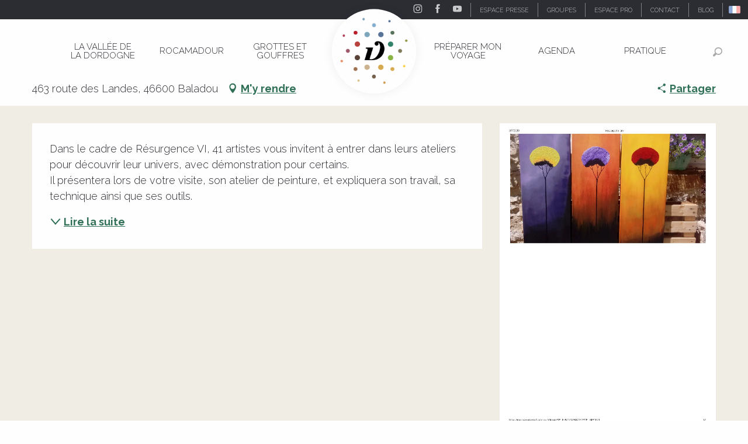

--- FILE ---
content_type: text/html; charset=utf-8
request_url: https://www.google.com/recaptcha/api2/anchor?ar=1&k=6Ld7b3YdAAAAAILy4_YdFfCY_TkRzuUkzOtTddbG&co=aHR0cHM6Ly93d3cudmFsbGVlLWRvcmRvZ25lLmNvbTo0NDM.&hl=en&v=PoyoqOPhxBO7pBk68S4YbpHZ&size=invisible&anchor-ms=20000&execute-ms=30000&cb=s9ygdip2tilz
body_size: 48821
content:
<!DOCTYPE HTML><html dir="ltr" lang="en"><head><meta http-equiv="Content-Type" content="text/html; charset=UTF-8">
<meta http-equiv="X-UA-Compatible" content="IE=edge">
<title>reCAPTCHA</title>
<style type="text/css">
/* cyrillic-ext */
@font-face {
  font-family: 'Roboto';
  font-style: normal;
  font-weight: 400;
  font-stretch: 100%;
  src: url(//fonts.gstatic.com/s/roboto/v48/KFO7CnqEu92Fr1ME7kSn66aGLdTylUAMa3GUBHMdazTgWw.woff2) format('woff2');
  unicode-range: U+0460-052F, U+1C80-1C8A, U+20B4, U+2DE0-2DFF, U+A640-A69F, U+FE2E-FE2F;
}
/* cyrillic */
@font-face {
  font-family: 'Roboto';
  font-style: normal;
  font-weight: 400;
  font-stretch: 100%;
  src: url(//fonts.gstatic.com/s/roboto/v48/KFO7CnqEu92Fr1ME7kSn66aGLdTylUAMa3iUBHMdazTgWw.woff2) format('woff2');
  unicode-range: U+0301, U+0400-045F, U+0490-0491, U+04B0-04B1, U+2116;
}
/* greek-ext */
@font-face {
  font-family: 'Roboto';
  font-style: normal;
  font-weight: 400;
  font-stretch: 100%;
  src: url(//fonts.gstatic.com/s/roboto/v48/KFO7CnqEu92Fr1ME7kSn66aGLdTylUAMa3CUBHMdazTgWw.woff2) format('woff2');
  unicode-range: U+1F00-1FFF;
}
/* greek */
@font-face {
  font-family: 'Roboto';
  font-style: normal;
  font-weight: 400;
  font-stretch: 100%;
  src: url(//fonts.gstatic.com/s/roboto/v48/KFO7CnqEu92Fr1ME7kSn66aGLdTylUAMa3-UBHMdazTgWw.woff2) format('woff2');
  unicode-range: U+0370-0377, U+037A-037F, U+0384-038A, U+038C, U+038E-03A1, U+03A3-03FF;
}
/* math */
@font-face {
  font-family: 'Roboto';
  font-style: normal;
  font-weight: 400;
  font-stretch: 100%;
  src: url(//fonts.gstatic.com/s/roboto/v48/KFO7CnqEu92Fr1ME7kSn66aGLdTylUAMawCUBHMdazTgWw.woff2) format('woff2');
  unicode-range: U+0302-0303, U+0305, U+0307-0308, U+0310, U+0312, U+0315, U+031A, U+0326-0327, U+032C, U+032F-0330, U+0332-0333, U+0338, U+033A, U+0346, U+034D, U+0391-03A1, U+03A3-03A9, U+03B1-03C9, U+03D1, U+03D5-03D6, U+03F0-03F1, U+03F4-03F5, U+2016-2017, U+2034-2038, U+203C, U+2040, U+2043, U+2047, U+2050, U+2057, U+205F, U+2070-2071, U+2074-208E, U+2090-209C, U+20D0-20DC, U+20E1, U+20E5-20EF, U+2100-2112, U+2114-2115, U+2117-2121, U+2123-214F, U+2190, U+2192, U+2194-21AE, U+21B0-21E5, U+21F1-21F2, U+21F4-2211, U+2213-2214, U+2216-22FF, U+2308-230B, U+2310, U+2319, U+231C-2321, U+2336-237A, U+237C, U+2395, U+239B-23B7, U+23D0, U+23DC-23E1, U+2474-2475, U+25AF, U+25B3, U+25B7, U+25BD, U+25C1, U+25CA, U+25CC, U+25FB, U+266D-266F, U+27C0-27FF, U+2900-2AFF, U+2B0E-2B11, U+2B30-2B4C, U+2BFE, U+3030, U+FF5B, U+FF5D, U+1D400-1D7FF, U+1EE00-1EEFF;
}
/* symbols */
@font-face {
  font-family: 'Roboto';
  font-style: normal;
  font-weight: 400;
  font-stretch: 100%;
  src: url(//fonts.gstatic.com/s/roboto/v48/KFO7CnqEu92Fr1ME7kSn66aGLdTylUAMaxKUBHMdazTgWw.woff2) format('woff2');
  unicode-range: U+0001-000C, U+000E-001F, U+007F-009F, U+20DD-20E0, U+20E2-20E4, U+2150-218F, U+2190, U+2192, U+2194-2199, U+21AF, U+21E6-21F0, U+21F3, U+2218-2219, U+2299, U+22C4-22C6, U+2300-243F, U+2440-244A, U+2460-24FF, U+25A0-27BF, U+2800-28FF, U+2921-2922, U+2981, U+29BF, U+29EB, U+2B00-2BFF, U+4DC0-4DFF, U+FFF9-FFFB, U+10140-1018E, U+10190-1019C, U+101A0, U+101D0-101FD, U+102E0-102FB, U+10E60-10E7E, U+1D2C0-1D2D3, U+1D2E0-1D37F, U+1F000-1F0FF, U+1F100-1F1AD, U+1F1E6-1F1FF, U+1F30D-1F30F, U+1F315, U+1F31C, U+1F31E, U+1F320-1F32C, U+1F336, U+1F378, U+1F37D, U+1F382, U+1F393-1F39F, U+1F3A7-1F3A8, U+1F3AC-1F3AF, U+1F3C2, U+1F3C4-1F3C6, U+1F3CA-1F3CE, U+1F3D4-1F3E0, U+1F3ED, U+1F3F1-1F3F3, U+1F3F5-1F3F7, U+1F408, U+1F415, U+1F41F, U+1F426, U+1F43F, U+1F441-1F442, U+1F444, U+1F446-1F449, U+1F44C-1F44E, U+1F453, U+1F46A, U+1F47D, U+1F4A3, U+1F4B0, U+1F4B3, U+1F4B9, U+1F4BB, U+1F4BF, U+1F4C8-1F4CB, U+1F4D6, U+1F4DA, U+1F4DF, U+1F4E3-1F4E6, U+1F4EA-1F4ED, U+1F4F7, U+1F4F9-1F4FB, U+1F4FD-1F4FE, U+1F503, U+1F507-1F50B, U+1F50D, U+1F512-1F513, U+1F53E-1F54A, U+1F54F-1F5FA, U+1F610, U+1F650-1F67F, U+1F687, U+1F68D, U+1F691, U+1F694, U+1F698, U+1F6AD, U+1F6B2, U+1F6B9-1F6BA, U+1F6BC, U+1F6C6-1F6CF, U+1F6D3-1F6D7, U+1F6E0-1F6EA, U+1F6F0-1F6F3, U+1F6F7-1F6FC, U+1F700-1F7FF, U+1F800-1F80B, U+1F810-1F847, U+1F850-1F859, U+1F860-1F887, U+1F890-1F8AD, U+1F8B0-1F8BB, U+1F8C0-1F8C1, U+1F900-1F90B, U+1F93B, U+1F946, U+1F984, U+1F996, U+1F9E9, U+1FA00-1FA6F, U+1FA70-1FA7C, U+1FA80-1FA89, U+1FA8F-1FAC6, U+1FACE-1FADC, U+1FADF-1FAE9, U+1FAF0-1FAF8, U+1FB00-1FBFF;
}
/* vietnamese */
@font-face {
  font-family: 'Roboto';
  font-style: normal;
  font-weight: 400;
  font-stretch: 100%;
  src: url(//fonts.gstatic.com/s/roboto/v48/KFO7CnqEu92Fr1ME7kSn66aGLdTylUAMa3OUBHMdazTgWw.woff2) format('woff2');
  unicode-range: U+0102-0103, U+0110-0111, U+0128-0129, U+0168-0169, U+01A0-01A1, U+01AF-01B0, U+0300-0301, U+0303-0304, U+0308-0309, U+0323, U+0329, U+1EA0-1EF9, U+20AB;
}
/* latin-ext */
@font-face {
  font-family: 'Roboto';
  font-style: normal;
  font-weight: 400;
  font-stretch: 100%;
  src: url(//fonts.gstatic.com/s/roboto/v48/KFO7CnqEu92Fr1ME7kSn66aGLdTylUAMa3KUBHMdazTgWw.woff2) format('woff2');
  unicode-range: U+0100-02BA, U+02BD-02C5, U+02C7-02CC, U+02CE-02D7, U+02DD-02FF, U+0304, U+0308, U+0329, U+1D00-1DBF, U+1E00-1E9F, U+1EF2-1EFF, U+2020, U+20A0-20AB, U+20AD-20C0, U+2113, U+2C60-2C7F, U+A720-A7FF;
}
/* latin */
@font-face {
  font-family: 'Roboto';
  font-style: normal;
  font-weight: 400;
  font-stretch: 100%;
  src: url(//fonts.gstatic.com/s/roboto/v48/KFO7CnqEu92Fr1ME7kSn66aGLdTylUAMa3yUBHMdazQ.woff2) format('woff2');
  unicode-range: U+0000-00FF, U+0131, U+0152-0153, U+02BB-02BC, U+02C6, U+02DA, U+02DC, U+0304, U+0308, U+0329, U+2000-206F, U+20AC, U+2122, U+2191, U+2193, U+2212, U+2215, U+FEFF, U+FFFD;
}
/* cyrillic-ext */
@font-face {
  font-family: 'Roboto';
  font-style: normal;
  font-weight: 500;
  font-stretch: 100%;
  src: url(//fonts.gstatic.com/s/roboto/v48/KFO7CnqEu92Fr1ME7kSn66aGLdTylUAMa3GUBHMdazTgWw.woff2) format('woff2');
  unicode-range: U+0460-052F, U+1C80-1C8A, U+20B4, U+2DE0-2DFF, U+A640-A69F, U+FE2E-FE2F;
}
/* cyrillic */
@font-face {
  font-family: 'Roboto';
  font-style: normal;
  font-weight: 500;
  font-stretch: 100%;
  src: url(//fonts.gstatic.com/s/roboto/v48/KFO7CnqEu92Fr1ME7kSn66aGLdTylUAMa3iUBHMdazTgWw.woff2) format('woff2');
  unicode-range: U+0301, U+0400-045F, U+0490-0491, U+04B0-04B1, U+2116;
}
/* greek-ext */
@font-face {
  font-family: 'Roboto';
  font-style: normal;
  font-weight: 500;
  font-stretch: 100%;
  src: url(//fonts.gstatic.com/s/roboto/v48/KFO7CnqEu92Fr1ME7kSn66aGLdTylUAMa3CUBHMdazTgWw.woff2) format('woff2');
  unicode-range: U+1F00-1FFF;
}
/* greek */
@font-face {
  font-family: 'Roboto';
  font-style: normal;
  font-weight: 500;
  font-stretch: 100%;
  src: url(//fonts.gstatic.com/s/roboto/v48/KFO7CnqEu92Fr1ME7kSn66aGLdTylUAMa3-UBHMdazTgWw.woff2) format('woff2');
  unicode-range: U+0370-0377, U+037A-037F, U+0384-038A, U+038C, U+038E-03A1, U+03A3-03FF;
}
/* math */
@font-face {
  font-family: 'Roboto';
  font-style: normal;
  font-weight: 500;
  font-stretch: 100%;
  src: url(//fonts.gstatic.com/s/roboto/v48/KFO7CnqEu92Fr1ME7kSn66aGLdTylUAMawCUBHMdazTgWw.woff2) format('woff2');
  unicode-range: U+0302-0303, U+0305, U+0307-0308, U+0310, U+0312, U+0315, U+031A, U+0326-0327, U+032C, U+032F-0330, U+0332-0333, U+0338, U+033A, U+0346, U+034D, U+0391-03A1, U+03A3-03A9, U+03B1-03C9, U+03D1, U+03D5-03D6, U+03F0-03F1, U+03F4-03F5, U+2016-2017, U+2034-2038, U+203C, U+2040, U+2043, U+2047, U+2050, U+2057, U+205F, U+2070-2071, U+2074-208E, U+2090-209C, U+20D0-20DC, U+20E1, U+20E5-20EF, U+2100-2112, U+2114-2115, U+2117-2121, U+2123-214F, U+2190, U+2192, U+2194-21AE, U+21B0-21E5, U+21F1-21F2, U+21F4-2211, U+2213-2214, U+2216-22FF, U+2308-230B, U+2310, U+2319, U+231C-2321, U+2336-237A, U+237C, U+2395, U+239B-23B7, U+23D0, U+23DC-23E1, U+2474-2475, U+25AF, U+25B3, U+25B7, U+25BD, U+25C1, U+25CA, U+25CC, U+25FB, U+266D-266F, U+27C0-27FF, U+2900-2AFF, U+2B0E-2B11, U+2B30-2B4C, U+2BFE, U+3030, U+FF5B, U+FF5D, U+1D400-1D7FF, U+1EE00-1EEFF;
}
/* symbols */
@font-face {
  font-family: 'Roboto';
  font-style: normal;
  font-weight: 500;
  font-stretch: 100%;
  src: url(//fonts.gstatic.com/s/roboto/v48/KFO7CnqEu92Fr1ME7kSn66aGLdTylUAMaxKUBHMdazTgWw.woff2) format('woff2');
  unicode-range: U+0001-000C, U+000E-001F, U+007F-009F, U+20DD-20E0, U+20E2-20E4, U+2150-218F, U+2190, U+2192, U+2194-2199, U+21AF, U+21E6-21F0, U+21F3, U+2218-2219, U+2299, U+22C4-22C6, U+2300-243F, U+2440-244A, U+2460-24FF, U+25A0-27BF, U+2800-28FF, U+2921-2922, U+2981, U+29BF, U+29EB, U+2B00-2BFF, U+4DC0-4DFF, U+FFF9-FFFB, U+10140-1018E, U+10190-1019C, U+101A0, U+101D0-101FD, U+102E0-102FB, U+10E60-10E7E, U+1D2C0-1D2D3, U+1D2E0-1D37F, U+1F000-1F0FF, U+1F100-1F1AD, U+1F1E6-1F1FF, U+1F30D-1F30F, U+1F315, U+1F31C, U+1F31E, U+1F320-1F32C, U+1F336, U+1F378, U+1F37D, U+1F382, U+1F393-1F39F, U+1F3A7-1F3A8, U+1F3AC-1F3AF, U+1F3C2, U+1F3C4-1F3C6, U+1F3CA-1F3CE, U+1F3D4-1F3E0, U+1F3ED, U+1F3F1-1F3F3, U+1F3F5-1F3F7, U+1F408, U+1F415, U+1F41F, U+1F426, U+1F43F, U+1F441-1F442, U+1F444, U+1F446-1F449, U+1F44C-1F44E, U+1F453, U+1F46A, U+1F47D, U+1F4A3, U+1F4B0, U+1F4B3, U+1F4B9, U+1F4BB, U+1F4BF, U+1F4C8-1F4CB, U+1F4D6, U+1F4DA, U+1F4DF, U+1F4E3-1F4E6, U+1F4EA-1F4ED, U+1F4F7, U+1F4F9-1F4FB, U+1F4FD-1F4FE, U+1F503, U+1F507-1F50B, U+1F50D, U+1F512-1F513, U+1F53E-1F54A, U+1F54F-1F5FA, U+1F610, U+1F650-1F67F, U+1F687, U+1F68D, U+1F691, U+1F694, U+1F698, U+1F6AD, U+1F6B2, U+1F6B9-1F6BA, U+1F6BC, U+1F6C6-1F6CF, U+1F6D3-1F6D7, U+1F6E0-1F6EA, U+1F6F0-1F6F3, U+1F6F7-1F6FC, U+1F700-1F7FF, U+1F800-1F80B, U+1F810-1F847, U+1F850-1F859, U+1F860-1F887, U+1F890-1F8AD, U+1F8B0-1F8BB, U+1F8C0-1F8C1, U+1F900-1F90B, U+1F93B, U+1F946, U+1F984, U+1F996, U+1F9E9, U+1FA00-1FA6F, U+1FA70-1FA7C, U+1FA80-1FA89, U+1FA8F-1FAC6, U+1FACE-1FADC, U+1FADF-1FAE9, U+1FAF0-1FAF8, U+1FB00-1FBFF;
}
/* vietnamese */
@font-face {
  font-family: 'Roboto';
  font-style: normal;
  font-weight: 500;
  font-stretch: 100%;
  src: url(//fonts.gstatic.com/s/roboto/v48/KFO7CnqEu92Fr1ME7kSn66aGLdTylUAMa3OUBHMdazTgWw.woff2) format('woff2');
  unicode-range: U+0102-0103, U+0110-0111, U+0128-0129, U+0168-0169, U+01A0-01A1, U+01AF-01B0, U+0300-0301, U+0303-0304, U+0308-0309, U+0323, U+0329, U+1EA0-1EF9, U+20AB;
}
/* latin-ext */
@font-face {
  font-family: 'Roboto';
  font-style: normal;
  font-weight: 500;
  font-stretch: 100%;
  src: url(//fonts.gstatic.com/s/roboto/v48/KFO7CnqEu92Fr1ME7kSn66aGLdTylUAMa3KUBHMdazTgWw.woff2) format('woff2');
  unicode-range: U+0100-02BA, U+02BD-02C5, U+02C7-02CC, U+02CE-02D7, U+02DD-02FF, U+0304, U+0308, U+0329, U+1D00-1DBF, U+1E00-1E9F, U+1EF2-1EFF, U+2020, U+20A0-20AB, U+20AD-20C0, U+2113, U+2C60-2C7F, U+A720-A7FF;
}
/* latin */
@font-face {
  font-family: 'Roboto';
  font-style: normal;
  font-weight: 500;
  font-stretch: 100%;
  src: url(//fonts.gstatic.com/s/roboto/v48/KFO7CnqEu92Fr1ME7kSn66aGLdTylUAMa3yUBHMdazQ.woff2) format('woff2');
  unicode-range: U+0000-00FF, U+0131, U+0152-0153, U+02BB-02BC, U+02C6, U+02DA, U+02DC, U+0304, U+0308, U+0329, U+2000-206F, U+20AC, U+2122, U+2191, U+2193, U+2212, U+2215, U+FEFF, U+FFFD;
}
/* cyrillic-ext */
@font-face {
  font-family: 'Roboto';
  font-style: normal;
  font-weight: 900;
  font-stretch: 100%;
  src: url(//fonts.gstatic.com/s/roboto/v48/KFO7CnqEu92Fr1ME7kSn66aGLdTylUAMa3GUBHMdazTgWw.woff2) format('woff2');
  unicode-range: U+0460-052F, U+1C80-1C8A, U+20B4, U+2DE0-2DFF, U+A640-A69F, U+FE2E-FE2F;
}
/* cyrillic */
@font-face {
  font-family: 'Roboto';
  font-style: normal;
  font-weight: 900;
  font-stretch: 100%;
  src: url(//fonts.gstatic.com/s/roboto/v48/KFO7CnqEu92Fr1ME7kSn66aGLdTylUAMa3iUBHMdazTgWw.woff2) format('woff2');
  unicode-range: U+0301, U+0400-045F, U+0490-0491, U+04B0-04B1, U+2116;
}
/* greek-ext */
@font-face {
  font-family: 'Roboto';
  font-style: normal;
  font-weight: 900;
  font-stretch: 100%;
  src: url(//fonts.gstatic.com/s/roboto/v48/KFO7CnqEu92Fr1ME7kSn66aGLdTylUAMa3CUBHMdazTgWw.woff2) format('woff2');
  unicode-range: U+1F00-1FFF;
}
/* greek */
@font-face {
  font-family: 'Roboto';
  font-style: normal;
  font-weight: 900;
  font-stretch: 100%;
  src: url(//fonts.gstatic.com/s/roboto/v48/KFO7CnqEu92Fr1ME7kSn66aGLdTylUAMa3-UBHMdazTgWw.woff2) format('woff2');
  unicode-range: U+0370-0377, U+037A-037F, U+0384-038A, U+038C, U+038E-03A1, U+03A3-03FF;
}
/* math */
@font-face {
  font-family: 'Roboto';
  font-style: normal;
  font-weight: 900;
  font-stretch: 100%;
  src: url(//fonts.gstatic.com/s/roboto/v48/KFO7CnqEu92Fr1ME7kSn66aGLdTylUAMawCUBHMdazTgWw.woff2) format('woff2');
  unicode-range: U+0302-0303, U+0305, U+0307-0308, U+0310, U+0312, U+0315, U+031A, U+0326-0327, U+032C, U+032F-0330, U+0332-0333, U+0338, U+033A, U+0346, U+034D, U+0391-03A1, U+03A3-03A9, U+03B1-03C9, U+03D1, U+03D5-03D6, U+03F0-03F1, U+03F4-03F5, U+2016-2017, U+2034-2038, U+203C, U+2040, U+2043, U+2047, U+2050, U+2057, U+205F, U+2070-2071, U+2074-208E, U+2090-209C, U+20D0-20DC, U+20E1, U+20E5-20EF, U+2100-2112, U+2114-2115, U+2117-2121, U+2123-214F, U+2190, U+2192, U+2194-21AE, U+21B0-21E5, U+21F1-21F2, U+21F4-2211, U+2213-2214, U+2216-22FF, U+2308-230B, U+2310, U+2319, U+231C-2321, U+2336-237A, U+237C, U+2395, U+239B-23B7, U+23D0, U+23DC-23E1, U+2474-2475, U+25AF, U+25B3, U+25B7, U+25BD, U+25C1, U+25CA, U+25CC, U+25FB, U+266D-266F, U+27C0-27FF, U+2900-2AFF, U+2B0E-2B11, U+2B30-2B4C, U+2BFE, U+3030, U+FF5B, U+FF5D, U+1D400-1D7FF, U+1EE00-1EEFF;
}
/* symbols */
@font-face {
  font-family: 'Roboto';
  font-style: normal;
  font-weight: 900;
  font-stretch: 100%;
  src: url(//fonts.gstatic.com/s/roboto/v48/KFO7CnqEu92Fr1ME7kSn66aGLdTylUAMaxKUBHMdazTgWw.woff2) format('woff2');
  unicode-range: U+0001-000C, U+000E-001F, U+007F-009F, U+20DD-20E0, U+20E2-20E4, U+2150-218F, U+2190, U+2192, U+2194-2199, U+21AF, U+21E6-21F0, U+21F3, U+2218-2219, U+2299, U+22C4-22C6, U+2300-243F, U+2440-244A, U+2460-24FF, U+25A0-27BF, U+2800-28FF, U+2921-2922, U+2981, U+29BF, U+29EB, U+2B00-2BFF, U+4DC0-4DFF, U+FFF9-FFFB, U+10140-1018E, U+10190-1019C, U+101A0, U+101D0-101FD, U+102E0-102FB, U+10E60-10E7E, U+1D2C0-1D2D3, U+1D2E0-1D37F, U+1F000-1F0FF, U+1F100-1F1AD, U+1F1E6-1F1FF, U+1F30D-1F30F, U+1F315, U+1F31C, U+1F31E, U+1F320-1F32C, U+1F336, U+1F378, U+1F37D, U+1F382, U+1F393-1F39F, U+1F3A7-1F3A8, U+1F3AC-1F3AF, U+1F3C2, U+1F3C4-1F3C6, U+1F3CA-1F3CE, U+1F3D4-1F3E0, U+1F3ED, U+1F3F1-1F3F3, U+1F3F5-1F3F7, U+1F408, U+1F415, U+1F41F, U+1F426, U+1F43F, U+1F441-1F442, U+1F444, U+1F446-1F449, U+1F44C-1F44E, U+1F453, U+1F46A, U+1F47D, U+1F4A3, U+1F4B0, U+1F4B3, U+1F4B9, U+1F4BB, U+1F4BF, U+1F4C8-1F4CB, U+1F4D6, U+1F4DA, U+1F4DF, U+1F4E3-1F4E6, U+1F4EA-1F4ED, U+1F4F7, U+1F4F9-1F4FB, U+1F4FD-1F4FE, U+1F503, U+1F507-1F50B, U+1F50D, U+1F512-1F513, U+1F53E-1F54A, U+1F54F-1F5FA, U+1F610, U+1F650-1F67F, U+1F687, U+1F68D, U+1F691, U+1F694, U+1F698, U+1F6AD, U+1F6B2, U+1F6B9-1F6BA, U+1F6BC, U+1F6C6-1F6CF, U+1F6D3-1F6D7, U+1F6E0-1F6EA, U+1F6F0-1F6F3, U+1F6F7-1F6FC, U+1F700-1F7FF, U+1F800-1F80B, U+1F810-1F847, U+1F850-1F859, U+1F860-1F887, U+1F890-1F8AD, U+1F8B0-1F8BB, U+1F8C0-1F8C1, U+1F900-1F90B, U+1F93B, U+1F946, U+1F984, U+1F996, U+1F9E9, U+1FA00-1FA6F, U+1FA70-1FA7C, U+1FA80-1FA89, U+1FA8F-1FAC6, U+1FACE-1FADC, U+1FADF-1FAE9, U+1FAF0-1FAF8, U+1FB00-1FBFF;
}
/* vietnamese */
@font-face {
  font-family: 'Roboto';
  font-style: normal;
  font-weight: 900;
  font-stretch: 100%;
  src: url(//fonts.gstatic.com/s/roboto/v48/KFO7CnqEu92Fr1ME7kSn66aGLdTylUAMa3OUBHMdazTgWw.woff2) format('woff2');
  unicode-range: U+0102-0103, U+0110-0111, U+0128-0129, U+0168-0169, U+01A0-01A1, U+01AF-01B0, U+0300-0301, U+0303-0304, U+0308-0309, U+0323, U+0329, U+1EA0-1EF9, U+20AB;
}
/* latin-ext */
@font-face {
  font-family: 'Roboto';
  font-style: normal;
  font-weight: 900;
  font-stretch: 100%;
  src: url(//fonts.gstatic.com/s/roboto/v48/KFO7CnqEu92Fr1ME7kSn66aGLdTylUAMa3KUBHMdazTgWw.woff2) format('woff2');
  unicode-range: U+0100-02BA, U+02BD-02C5, U+02C7-02CC, U+02CE-02D7, U+02DD-02FF, U+0304, U+0308, U+0329, U+1D00-1DBF, U+1E00-1E9F, U+1EF2-1EFF, U+2020, U+20A0-20AB, U+20AD-20C0, U+2113, U+2C60-2C7F, U+A720-A7FF;
}
/* latin */
@font-face {
  font-family: 'Roboto';
  font-style: normal;
  font-weight: 900;
  font-stretch: 100%;
  src: url(//fonts.gstatic.com/s/roboto/v48/KFO7CnqEu92Fr1ME7kSn66aGLdTylUAMa3yUBHMdazQ.woff2) format('woff2');
  unicode-range: U+0000-00FF, U+0131, U+0152-0153, U+02BB-02BC, U+02C6, U+02DA, U+02DC, U+0304, U+0308, U+0329, U+2000-206F, U+20AC, U+2122, U+2191, U+2193, U+2212, U+2215, U+FEFF, U+FFFD;
}

</style>
<link rel="stylesheet" type="text/css" href="https://www.gstatic.com/recaptcha/releases/PoyoqOPhxBO7pBk68S4YbpHZ/styles__ltr.css">
<script nonce="iiHTRz1zMBxu6ddGZmtucw" type="text/javascript">window['__recaptcha_api'] = 'https://www.google.com/recaptcha/api2/';</script>
<script type="text/javascript" src="https://www.gstatic.com/recaptcha/releases/PoyoqOPhxBO7pBk68S4YbpHZ/recaptcha__en.js" nonce="iiHTRz1zMBxu6ddGZmtucw">
      
    </script></head>
<body><div id="rc-anchor-alert" class="rc-anchor-alert"></div>
<input type="hidden" id="recaptcha-token" value="[base64]">
<script type="text/javascript" nonce="iiHTRz1zMBxu6ddGZmtucw">
      recaptcha.anchor.Main.init("[\x22ainput\x22,[\x22bgdata\x22,\x22\x22,\[base64]/[base64]/[base64]/bmV3IHJbeF0oY1swXSk6RT09Mj9uZXcgclt4XShjWzBdLGNbMV0pOkU9PTM/bmV3IHJbeF0oY1swXSxjWzFdLGNbMl0pOkU9PTQ/[base64]/[base64]/[base64]/[base64]/[base64]/[base64]/[base64]/[base64]\x22,\[base64]\\u003d\\u003d\x22,\[base64]/DszLCksOyw6ERw5Few6lBckdSBsK1BjnCtsKpTcO3OU13eSvDnnFiwqPDgWFdGMKFw6N1wqBDw6cYwpNKQVZ8DcOecMO5w4hDwqRjw7rDk8KHDsKdwqx6NBgpWMKfwq1CMhI2Uw4nwpzDjMO5D8K8BcOtDjzCgTLCpcOOIcKaKU10w5/DqMO+ZsOUwoQ9F8KnPWDCvcO6w4PChVzCkShVw6rCs8OOw78dW01mPMKQPRnCrCXChFUiwqnDk8Onw7LDrRjDtxdfOBVpVsKRwrsuDsOfw61TwrZNOcK8wqvDlsO/w7clw5HCkT5fFhvCi8OMw5xRY8Khw6TDlMK2w5jChhoXwpx4Sg0lXHoxw4Bqwpljw5RGNsKJAcO4w6zDkkZZKcOrw7/Di8O3M3VJw43CgnrDskXDuw/Cp8KfSghdNcOqYMOzw4hLw5bCmXjCucOmw6rCnMOvw5MQc0xUb8OHYzPCjcOrCCY5w7U9wq/DtcOXw7fCucOHwpHCtTdlw6HCjcKXwoxSwoPDkhh4wprDnMK1w4Bowr8OAcKYJ8OWw6HDu2pkTRFTwo7DksKzwqPCrF3Dsn3DpyTClUHCmxjDoX0YwrY3ciHCpcKMw5LClMKuwpFyAT3Co8KKw4/DtWJ7OsKCw6XClSBQwptcGVwPwoA6KFLDhGM9w4c2MlxewrnChVQ7wqZbHcKIdQTDrXHCtcONw7HDqcK7a8K9wqg+wqHCs8Kfwo1mJcOVwr7CmMKZKMKwZRPDrsOYHw/DqmJ/P8K8wonChcOMeMKfdcKSwqzCqV/DryzDggTCqTjCjcOHPBYOw5Viw4jDssKiK0DDtGHCnRg+w7nCusK0GMKHwpMWw71jwoLCq8OCScOgNFLCjMKUw5vDox/CqVPDncKyw51kKsOcRWwlVMK6OsKqEMK7P1g+EsKJwp40HEjCsMKZTcOsw5Ebwr8yeWtzw6d/[base64]/CosOjY8Kwd1/Dml50w6l1d8Ozw4c5w4QcCMOeLDTDn8KXTsKjw7vDiMKOU3EoBsK3wo/[base64]/CnRZ3R8ONHRJhJMOdwqBWw7sywrzCmMOACwVnw4PChzHCucKVShsmw5PCvXjCg8KAwqfDrQLDmisTVBLDoSYIUcKowrnCjgDDr8OdHyDDqwZMIGhFWMK8S3DCu8Oiwotnwocgw4RVCsK/[base64]/DgTbClTdZPQhDdMKSwo15fsOTwoXClcKbOsOTwonCrcOcPTlbOCnDo8OOw4M4TyPDlUQaMyQrOMOeIDPCpcKUw5gmRAF9ZSfDsMKDJcKiJMKhwrXDv8OcLGjDtWDDuBsHw5DDpsO3VVzCkgQsTGLDsAghw4U1OcOfKAHDqCfDhMKYfHQXOH7CrColw7w5SnEAwpl/wrMQUGTDiMOTwojCv28MZcKtOcKTdcODfmgrOsKPHcKfwrgPw6DCoRFbHinDoAI4NsK+KVVvASUCJ0cuKT7Co0HDoHrDtC8jwoAmw4VZZcO3K3o9DsKxw57CtsO/w7rCm0Fbw6U2U8K3VMOiQH/ClX5nw55oL3LDig7CtcOkw5zCrXBPYxfDsRFJUcO9wr59MRFbe0hmc04XG2bCuVnCqMKiJCLDpjTDrSLCqg7DvhnDqyrCgR/DucOWJsKwNW3CpcOlbUUpHjJhVhbCs1gcfyZUb8Kvw7fDr8Ojd8OmWsOiCMKHQQ4BUWFbw7nDhMKzPgY5wo/DoWTCs8K9w6vDhkfComQzw4pbwpYFLMKJwrLDn3UPwqjDmWfCkMKmAsOvw4wNPcKbdBRPJMKgw4BiwpXDiz/ChMOIw7vDrcODwrAQw5vChgvCrMKQOcO2w4LCjcOpworCt1DCokBCUkHCsTJyw6gXwqPCujLDl8Kfw7nDiD4nE8K7w5LDs8KGK8OVwodAw7nDm8ODw4zDisOyw63DlsO8LwUJbBAhwqxLBsOkAsKQek5+fSJ0w7LDgsOPwp9TwqzDti0nw4EDwq/CnAzCjEtMwqjDhijCosK/XHxhTUfCpMKvSMKhwrEed8K4wqXDphzCv8KSKcO+MD7CkQklwrPClALCiHwEK8KSwrXCqDbDpcOXY8KkKUEIesK1w4NtFHHCnAbChSkzFMOsSsOHwrbDoyzCqcOhaRXDkALCvmkTf8K6wqTCkDDChwrCkQ7DkEjDsn/CtQZ3DjrCm8K+EMO2woTCuMK5YggmwoLDqMOowoE3CTYQOcKIwpl9c8Oxw6gxw6PCrMK/GUErwqLCngkfw7/DhXFCwopNwrFHbDfCjcO1w73Ct8Kley7CqHnCvcKMJ8OUwqVnH0HDpFXCskwGbMOzwq1fF8K7LSvDg2/DvAASw5FAMgLDk8Kowrwvw7vDkWjDvFxZCS19bcOtdW4mw4JrKcO2w4p+wrlTWUgPw6gRwpnDpcKZI8KGw4/CtDbCkhsbal/CqcKMcDADw7vCrSDCksKjwrEjYC/DjsOeCEPCiMKmKGQPLsKxYcObwrN7VXrCt8OPwrTDnHXCqMOffsKuUsKNRsO5RBErLsKjworCqggvwq05WU/[base64]/Z8O4wr/[base64]/CtsKCw6ZgLnZoGcKtDRhLw6wgwoFjd0rDosK5LcOAwqdvw4lewrkfw4tMw48LwrbCrQrConktQ8OGFQlrfsOccsK9BxPCshg3AlV4AAIpKcKwwoBGw5AYwrHDh8O8PcKHAMOqw4jCrcOGaVbDrMKww7zCjio4woUsw4/Cn8KidsKIKMOZFyZ5wqk+RcOJTWhGwp/Cqi/DjnI6wq8kLWfCi8KGGml9LCzDhcOwwrUOHcKiw5/CjsO5w7jDrSRYfXPCq8O/wqfDl3N8wpbDoMKyw4cywqnDscOiwqPCj8KrYwgcwoTCgFHDplgQwp/[base64]/CsjbChcOgIxp9wpdfTCEwwpzDoykGFFTDgMKeK8K/ZkfCp8OnFMO7bMKiZWPDkAPCucOFX10FSsOwT8KQwrvDn3jDok0/woXDk8KdU8Kmw5XCuXXDvMOhw4DDgsK6DsO+w7LDvzAPw4B3LMK3w5nDrCRqPErCmw1jw47CqMKeUMOTw7bDjMKWFMKaw7pUUsO0XsK5FcK3GEY5wplrwpNiwpVOwrfDoWtQwpwfSnzCrlIkwpzDtMOQGR49RXx6cwDCl8O4wr/[base64]/Dr3XCjVDDoWxiwptJw5clY8Kvw4dVwrIFNhd2w6HCrxHDoF4tw79jKmrCkMKJPXE0wpkECMOnXMOFw57Cq8K1dx4/wqFHw74tN8O3wpEoBMKHwphXTMOVwrt/S8OwwpwrPcKkJMOzJMKFSMOjb8OcYg3CusKOwrhSwo7DnD3ChE/[base64]/w7FRw7XDk8OywpDDlD3CgMOAB8O2wqnDpT8RPRYmSyrCpMKowodOw49UwrVmBMKDI8O1w5LDpxDCtSlVwq9ON2XCusKRw69dLBl8LcKWwqZId8OEV1Rjw6IFwph+HgDCvcOMw4PCrMOJOR14w7nDgcKbwpTDog/DnEjDqk3Co8OBw6x9w70cw43DhBLCphwLwr8PSiTDj8KpExbDosOvHBvCqMOsfsKQUw7DnsKvw7rCn309KsK+w6LDuAM7w7tXwr3Dki0Ew4M+ZhBxVcONwo1Aw7gYw6o7EX9ww70swrxoVnocEMOpw6bDuD5Yw5tuCxMOSlDDpMKpw4hUZsOWOsO1LsOsLsK/wqHCjw0tw4/ChMKjNMKbwrFKOcO6dzRzFmtqwphqwpp0IcOmJXbDrxsHBMOtwr/[base64]/[base64]/DnMO5PD3Cu8OwdMKqw4B8a8OCwp9gw4RjwqzCmcO/wqgqZE7DusO6CXk5wr/CrwVIMMOSDCfDoUF5QEzDusOHRQHCsMOdw6IOwrTDsMKoN8K+WifDk8KTB1R+ZUU5e8KXOn0kwo9nHcOTw63DlQhhK3fCuAbCugw1W8K1w7hjeks0aB7ClsK/wqgRN8K0csOWYzxgw4pVw7fCvw/CosKGw7fDgsKGw73Dqx0FwrjCmUM6wp/DhcOzRcOOw77DpcKHdAjDocOefsKZJsOew7dFIMK3S1/DpcKaBxrDuMOmwqHDtMOzG8KBw5DDrXDCm8OhVsKPwrcLLjrDh8OkMMO4wrRRwpFnw4xzPMOoYnNrw4lRw6MOOMKEw6zDt1k/[base64]/[base64]/DlDUFwqfChcOGwrtre8KWcBDDuR/DhsO+w4UFK8Okw4pLc8OwwobCvcKww6PDkMKvwqFWw4gOe8OgwopLwp/[base64]/[base64]/DuMOsw7HDgwbClljDnSbCmFLCncOJfRLDkcO4w7BHXnrCmR/CgnzDjRnDgSkEwqTCtMKRKVlcwq1ww5XDksOdwqlkBsK7AMOaw7QIw5poa8KMw6DCiMO/w41DfMKqED/CkgrDoMKucHnCiwxlBMOowoAEworCssKHIDbClyM8I8KlDMKgEEEvwqM0EsOpZMOoEsKIwrAsw7xxQ8Ocw7wJOCtlwrYoE8Kuw50Vw7xlw6vDtmMzJsKXwqEQw61Mw4TCosOfw5HCk8KvdMOAWhQ9w6t4WsO5wqDDsQHCj8KrwoXDvcKEEgzDpD/DucKzfsOIeF4dIx8Ow77DjsKNw502wo58wqpZw553OXtcG1kkwr3CvElmDcODwpvCjMKTUx7Dr8KKd0Y5wqJCCcOQwp/[base64]/CnCzDhsKwZcOmwovDrlwxWsOLGcKpwq8GwrLCp2/Dt0Jkw6vCoMKqDcOAEMOVwot9w4xNKcOQOwUIw6kVNhvDrsKIw7d5NcOTwqrCgEsZccK2wqrCpcO6wqfDnXwWC8ONAcObw7YMZGJIw5YZw6DDosKQwp4gUBvCrw/[base64]/Dv31cw5cGw6nCvTxldMOCUBJ5wq/ChxfCt8KUY8KKfcK8w5fCncO7F8Kiwq3Ds8K0wqoJaRADw5zCm8KmwrYXS8OwTMKTwqRxQcKzwpF0w6rChMOJZ8O3wqvDjMKVNFLDvAXDtcKyw67ClsKBS00jB8OGRsK4wrB/wo5jOE8rUBdPwrPCj3XCnsKnZSzDklXChkYERGfDo3AUH8OMRMOAQ1PCs33Co8K+wp9Gw6BRJjLDpcKRw4Y2X0nDuTrDnkxVAsO1w5XDtxxsw4PCp8OrZ0Vsw7/[base64]/[base64]/ChMOVO8OTfnIQfUTDkMOtIRpfbGUbCcKbcFvDhsOucMKbMsO6wq7Cq8KdbGfCixMxw7HDkMKgwr7Cr8OGGCnDmX3CjMO3wqYHfTXCjcOww7bCmMKKAsKMwoYQFGbCqnJBFzXDlMOCDELDgVjDiFt7wrt2ag/Ctkx2w7/DmRZowoTCmcOiwp7CrD7Dn8KCw41aw4fCicOrw6BgwpBEwp3Chw/[base64]/Chj97w5onNsObw4pWLWnCo21lXMONwrPDkMO3w5fCpCR/[base64]/DlFPCsSxMwojClzc/[base64]/Cn8OIwow6awrCtcKoTRs3ABfDqsOlwoFpwpPDi8Ojw7XDr8OqwqPCvXPDhUc2I3ZLw63ChsKhCjDDpMO0wqBLwqLDrsKYwqXCt8Oqw7TCncOpwo7Cq8KJDcORTMKuwpjDmkonw7jCojZtfsO9J14gF8OfwpxKwpQTwpTCocO3Exlzw7V9NcORw60FwqfCp0/CkiHCmF8hwq/Cvn1Pw5toCUHCn0PDm8OGYsOgHgpyJcKdNcOhAHvDqR/DusKaeRPDqMOzwqfCuSgxdcOIUMOHwr4AQsOSw7/CihJvw4PCmsOYHz3DsSLCpsKMw5fDixvDiVI6asKVLH/Ck33CtMOPw74FZ8KdNxo2T8K2w6PCgjfDnMKcGcO6wrDDmMKpwr4NahnClUTDmAARw79bwrPCksKnw6LCocK2wojDqRw0aMKyf2IGRWjDg1IFwrXDulfCrmPDgcOQwq1pw6MKbsOFYcOIQcO/w4Qjak3Dm8KUw6gITcOcZkPCrMKUw7TCo8OjfQzCkAIsVsK7w7nCtVXCjljCpAHDscKaF8OzwohLJsOwKwhBC8KUw73Dv8KEw4U0SXvCh8Okw6/Cm0jDtzHDtkkCFcO2ZsOiwq7CncKRwrzCrCzDrcKWSsKqCGDCpcKbwpdcGEnDtiXDhcK2SDBvw6Bzw6Vcw4NIw4vDocO1f8K2w5DDvcOyXhk3wrgHw6QVd8OMCHBiw4xvwr3CpMKQIAZbccKXwrLCtcOMw7TCgxICAcOFF8KHVAAxc1TCh1c9w57DqsOtwr/CmcKSw5bDgMKvwrUvwqDCthU2woEtFh5PfsKhw43DqhTChxnCpx5qw63DiMO/IUjCrAphdwbDrXzCkXYswr99w47Dr8KDw6zDs3PDpsOdw7TClsOgwoRKaMKlXsOLNmctLyNcWcK9w4x/[base64]/CvDPCnMKFF8KLw6MnIsKgDMKacMKpQGc5N8OlUUpIM0fCnWHDpGFgIcK/w4LDjsOcw5BLH17DhnEQwo7DuE7Cgk50w7nChsKDMjnDn2/CpMOhAEHDu13ClMK2H8O/RcK+w5PDhcKawrA3w6rCi8OAcj3DqRPCs2DCj2NLw5/DlmAsT1QnXsOPI8KVwofDo8OAPsO5wos+AMOrwqbDuMKuw7DDhMKiwrvCnz7CmATCmhRDGAzDtw3CtjbDuMO1A8KmWFwBNizCuMOSHy7Ds8OawqbCi8OLPj07wrHDmA/DsMK6w7tmw5Q8G8KQOsOmNMKROA/DunvCoMO+IkM8w68sw74pwpPDhgpkPGNtQMOXw4VFOTTCm8OEB8KLRsKnw7h5w4HDinfCmmvCgwnDpMKrGsObDHw8RW9AQcOCEMOAF8KgZUwRwpLDtTXDnsO+ZMKnwq/DpsOjwohqZcKiwqPCgXvCiMKHwp/DrBBbwq4Dw5TCsMKewq3CkjzCjEJ7w7HDvsKQw78zwprDrDUewpXCvUlqOsOHCcOvwpJOw7RVw5DCvMKLPwdZw7paw7DCoUXDmVXDqGrCg2w3wphvTcKAU0/CmBwQUSYLW8KkwozCg1RBw4LDpcO/[base64]/CnMK9YFhPwq3CkAw6AMOFN3w2GRVFE8OMwrzDosKoZsKIwobCnEXDhAHDvjMtw47CqgPDggbDocOaVXAewobCvzLDrCTCh8KMTgM3fMKXw5dZMB3DgcKuw4/CpsKtf8OzwpYNYAINXizCvyTCn8OqCcKiKEnCmld6LMKqwqlvw5BdwqrDoMOowpPCoMKXA8OYUAjDuMOYwozCtllkwqwbYsKxw6Z9dcOXCE7Dk3rCsjYHJ8KnXX3DpMK8wprCuDHDmxrCk8K/dj5swrzCpQ/DlXPCkSdWDMKITcO1PmPDusKHwqrDosK/fxXCvFI6HcONGsOKwoQgw7HCk8OEEcKLw6nCk3DCowHCiUouU8KiZRAXw4jChyR0U8K8wp7Cg3zDvwwMwrQwwoEnFFXDrEXCulbDsFDCiFTDlx/Dt8OVwq4UwrVYw6bCqT5Cwo1pw6bDqGPCvcOAw6PDvsOwPcOXwqtLVTpswovCucOgw7MPw6TCvMKtFwvDii7DpRXDm8KkTcKew5Mvw4UHwrZJw5BYw6AZw7/CpMOwXcORw4rDssKHScK3UcKiMcKbEsOUw4/[base64]/CozfDlU/[base64]/Cj8KfCsK6eDBxJRjDlcO0w7wbwrl9bFcFwqDDgH/DmsKWw7/CksOrwoDCqcOLwo0Ee8KiBTLCq3rCh8OCw5l4RsKqAU7DtxnDosOCwp7CiMKyXSTCgcKAFD7CuHcHQcOFwr7DrcKUw7YzG1RzREPCpsKew4QhQ8OxP33Dt8K/[base64]/CuFULw5YyWXnDu8OywpXCp03Coj3DiHIFw6zDtsOEw4Fgw4g5eHDCvcK0wq3DmsOBRsObBMKFw51Xw7QILlnDiMKUw47CgCovblXCs8OAU8K2w5BLwrvCq2B6CcKQFsK5emrDhGFfCiXCtQ7DkcKiw4VAWcKvZsO+w5p0J8OfEsOBw5DDrn/Ci8O2wrcOPcO4Fj8sAsK2w77Ch8OYw4TChVZWw7tFwozCuX0MFD9nw6/CtjzDnRUxayMYHg19wrzDtSF+XzZLK8Kgwrkvwr/CksOueMK9wqRCA8OuTcKKaQRDw4HDrlDDrcO+wovDn0fDmnnCtxIrVWY2SC0zcMKSwrg1w416LGUUwqHCrWJYwqjCuD9LwoIqf1DCsUJWw5/[base64]/w77DtMKdwpR1w6zDmcK8aHYbEsKwwpvDqMOEw68nADwLwoVweEPCnA7CucONwo3CjsO3C8KiTw/DkUMMwpU5w4hawoLCkRjCssO/RxLDgl/DvMKcwpDDqgTDqnvCtMOQwotCNwLClnEqwpBmwqt6w71sFsOMSyFxw77CjsKgw4TCtmbCriPCo3vCrVzCp15dVsOLR3tqJcKkwoLDrzV/w4vCmAnCr8KrNsK/M33DrcKww67ClwPDjRIkwo3CvTsjdU91w7xeOMOjOMKawrXCr2TCmzfCs8K5VsOhHQhsZiQkw5nDpcKFw5zCq2lQZSnCiEU+JsKaURtyIhLDo0XDoRggwpAnwqIpbsKTwoJLw4RfwrVOWcKaDmsJRTzDpFzDtQUwWT8JRh3DvMKywo01w4vClMO/[base64]/[base64]/e20vUsKsCU3DkF5dwpMVw5zDtsObKMKdK8O1wrlrw5/CscK4b8KEecKCaMKfFmonwp7CocKlbyvCtU/DhMKhfFxSKTpHXy/[base64]/D8KfSMKNwqvDtix9w4xvaFh0GmcmEQLDncKxDQXDgMOoeMOHwqXChxDDusKIajcBOsO+Xxc8YcOjMB/DugAnM8KXw7fDqsKmb07DqmjCo8Opw5vCssO0dMKKw5TCtDLCisKkw7p+wrMBOzXDqm0wwrx9wq5gLnZxwqPCtMK4GcOfCgrDm0Eew5/DrMOAw7/DpUNAw5nChsKodMKrWER1ax/DvlkMOcKvwqHCokEyKWZhWxzCjmvDtxAUwrUdMFPDpjjDpUxqO8Okw7nChF7Dn8OMZ1pBwrQ8Yjx3w77ChcK9w6Yvwplaw45Bwr3Crh45VAjCimoiasONQMKWwpfDmxDCtR/CpCIccMKpwoJ9BnnCusKCwp3CiwrCvMORw4XDtWFuJgjCghnDgMKHw6Ryw7fCg1pDwpbDhGEJw4jDn0oaP8KwVsKiLMKywoFbw6vDkMKBK3bDpTzDvxTCtWzDnULDkGbCmAXCnMKJG8KoMMK/Q8KiBVPDiE8cwqrDgXESNB46FCzCkHjCsFvDssOMaG8xwokpwrsHw7vCvMOYfh0Jw7LCpsKgwrvDi8KUwrvDu8OSV2XCsBM7CcKRwp/DjEYQwrNfY3TCqDpOw4XCkcKGfhTCpcKjOsOvw5DDqws0EsOCw7vCiQZFEcO2w7oCw5ZswrLDmSLDhRYFN8Ojw4MOw68cw6gebMOPdS7DlMKXw6EREcKnOMORIX/DhcOHHyUMwr0mw6vCjsK4YADCq8OYe8ObbsKDY8OXSsOia8KewoDDihJ/wr4hScOIFcOiwrxDw60PT8OfZMO9fcOXdMOdw6kJeTbCk1fCrsK+woLDpsOPPsK+wqDDq8OQw6ZfccOmN8OHw6t9wol1w5YFwqB2wqrCscOuw5PDlBhlHMKWDcKZw690wp3CqMOjw5o7SgNewr/DlgJRXgzCoHlZIMKow79iwpfCqTkowoTDnC7CisOawojDh8KUw6PCpsKWw5dMGcKLfH3ChsOgRsKERcKCw6EMw4rDnlgYwoTDt2Ruw4fDgll8Xi7CixTCocKIw7nDo8O2w5pBGnJ7w4fCmcKQRMK/[base64]/CiSvClxHCpgDDhAXDilHCqMO/w5tcwoIpw4xVZCvCosKYwoHCqcKGw4bClkTDr8Klw6lTGyAawqIHw7RAUBvCtcKAw4cTw6l8KzvDpcK8Q8KMaFw/wpNVOX3Cr8KCwoHDuMO8RGjCulbCjcOaQcKqBcKHw43Cm8KfK3hpwrTCjsKZIMKZGjnDj2TCpsKVw4Q3OWfDuljCv8O6w6fDkVUBS8OOw4Few6Qhwo8BRh9WLj4Ew4bCsDtTA8KHwoRGwoB6wpTCoMKCw7HCiE8ywrU1woFgZEhSw7pUwp4Ew7/Dow9AwqbDt8OGw7VufsOQUcO0wr9KwpvCikLDmcOXw6DDrMKGwrULUcOrw6cAUsOVwqvDn8K6wr94bMKbwodowr7CkwfCosKfwrJhBMKod1J/wpfDhMKCMsKgRnd7f8Oyw7hWY8KZPsKYwrEvcxINJ8OVIsKXwpxTNcO2E8OLw45Lwp/DvBDDssKBw7TCpX3DkMONKVvCrMKST8KqPMOfw6vDmEBcFsK0w57DucKuFcKowoMrw5zCizAMw4MVTcKgwpXCnsOcesOHYkrCs2UeVTpuCwnCogbCr8KZPlVZwp/Dsnh7wprDpMOVwqjCgMOQHBLCiyrDsS3DsmJMCsOSKhUnwqfCksOfC8OYFXstf8Kiw78Sw7nDhsOBb8KldkzDhBTCoMKPLMOtA8Kdw7oPw73ClGwjbsKVw4o5w5tqwpR5w71Nw5IzwoDDpsOve0jDkBdYdjjCknfCtgMcdw8owqoNw4LDvMOUw6ssfsO2EGN/MsOiTMKySMKCwqF5wooTVMO1OG9Xw4LCicOBwpfDnDZ0VT7CnhRZecKiM1fDjEDDlVTDu8KBQcODwozDn8O/AcK8KB/Ct8KVwqNnw7FLRMOZwobCuyPCicKgfS9Qwo4ZwoPDgDfDmB3ClA0swrxMATHCrcK9wrTDsMKgYsOywqHCsz/[base64]/BsK1w78NR8O3UsKjYsOQQAbCvMOvw41Bw7fDjcOhw4LCtMOWUjHChMKSIMOWc8KxLWfChwbCrcOxwoDCuMKxwp0/wrjDlMOlw4/ChMONZCNmN8K9wqtaw6vCoiFYdHbCrhEvEsK9w47DjMKJw7oPdsKmY8OCTsKQw5vCmiVrcsOEw4/DugTDhcOBBHslwqfDr0k3RsOgIR3DqsOjwpgjwqJIw4bDox9SwrPDpsK2w4HCoWNOwo7Ck8OsIHkfwqLCssOPDcK4wqgHIBNbwo5xwqfDmSRZwpLCiHQCJyTDlXDCgSXDmsOWWsOQw4drfCbCs0DDgQHCm0LDvh8gw7d7w79BwoLCrCzDtGTCh8OySinCh1/DsMKeGcKuAF98E2jDqHcQwq/Do8KJw6jCpsK9wrLDs2TDn1/DiHXCkgrDiMKLcsKkwrgQw6ppV2lawr7CqF4cwroCKAU/w4BzWMKSSS3DvAxWwod3fMKFbcOxwqIXw6rCvMOwZMOoB8OmL0Fuw6/DuMKLaUtmbsODwqltwpXCvDfDp1HCpcKaw5QQZTkgZ2kVwptWw4M9w5FHw6ZwIG4We0jCpxkzwqhIwqVKwq/[base64]/[base64]/[base64]/wqjCgcOswq3DgnHCjD/DhsKbwr5ywp/DhcO+VmQXM8KIw4bCly7DvWTDiQbCn8KzYk9iFB5cSkYZw5kfw5YIwqzCgcOhwqFRw7DDrh3ClUnDuxE2JcOtTzxNPsOTTsK/[base64]/[base64]/[base64]/CoVHDt8KHOHRrw6PDjFxYw6dkJAvDnj93wpPDvR7Dr3cdYwRmwrbCv2dYUcO2wrAswq/DqS8jw4LCngBcQcOhZMKLN8OeC8OlaWzDsAUbw4rChRTDgit3b8KCw5UvwrzDnMOIf8OwGGbDrcOANsOnaMKIw5DDhMKPHDFTcsOfw43CkGLCt3YCwpAbVsK7wp7CssOgQBUEK8KGw6DDoFQ6ZMKDw5zCqWXDrMOsw7x/WkMYwqTDkyHDr8OWw5Qow5HCpsK/wpfDkxllfm/[base64]/[base64]/[base64]/DthZFwqUVH8KODyHCpMK2w4Ruw7LCimI/w4zCgnFGw4bDhxgDwqotw4dHe3bDiMORfcOnwpFxw7DCvsKqw7HClWDDrsKNc8K5w4LDocK0esOYwpHCg2nDvsOIMEXDhFMZdsOfwrnCusK9Dzl/w4BmwrhxRVgOH8OtwofDj8Ocw6/CrmrDksOQwpBdZS/[base64]/[base64]/wqTCrcOhZMOzwpPComTDn8Obw6gNwqnDgivDksOHw4lCwrYHwo7DhMKyQ8OUw4Rhw7bDs33DqFhEw4LDhA/ClG3Dv8OCVcOsMcOqIFE5woMIwqJ1wo3DnA0cckwEwqVtG8KLI3wmwo3CtWwsDSvClMOAQsOtwolrw6jCh8ONW8Otw5XDr8K2RBTDscKgS8OGw5vDvktiwpM+w5DDjcK/[base64]/DqcOIaH1vw4XCvlNFGsKFw6bCoMOlw5wuV3PCjsKiWcO4PjvDmQjDikfCscKXEDrDnyXCmkzDuMKzwrzCvE0JJmU4bwYZfMO9SMOqw53CiEfDuVIHw6jCu2VKEF3DnyLDvMOCwrXDnkY5csOswp4jwph0wqLDk8Obw5VAa8K2JQ1gwoVmw5TCjMK/JDUiOy84w4RFw7wewobChWDCnMKewpQ2LcKfwo7DmBXCkwnDssKBThDDrQRlAwHDk8KfQgsuZhzDmsOWVhFVf8O9w6BPA8OKw6/DkRXDm1F2w559PBtfwpgOfH7DrH3Coi7Di8Ojw5HCtjcfNF7Cil47w4/Cn8KHP2NXGkXDkxYHcsKKwr/CrX/CgBvCpcOswrbDsRHClUDClMO0wqLDmsK1S8OYwpN2IUklXXbCkQTCtHBuwpPDqsOQQlw4D8O9wr3CtkXCtCBHwprDnkdgXcKMBVXCoy3CtcKcLsOBEzbDm8OqZMKdJMK8woTDiS5zLR7DtG8dwrl+wqHDg8KlXcKhOcKDKsKUw5zDjsOdwphaw68Pw7vDgn/Djh4PemFdw6gpw4LCmxlxTVocVjtqwoo1bVhlDcOEwpXCiCHCjRwAF8O/[base64]/QsK2wr1Twqc4wpJOUGlpDHPDhwLDncKKwoRhwrIdw53Dlm9xPGzCqlw1N8OlFl1iQcKPIcKswoXCmcOpwr/DtXgwRMOxwpbDrcOxSS7CqTJTwq/CpMO0J8KgfBM9wofCpX0keXcPwqkLw4YZPMOkUMKCJh/Cj8KyUG/ClsOnGEDDs8OyOBxPBj0EXcKMwroGTCtWw5InEjbCilFzJylZSloRfBvCs8ObwqbDmsOsc8O4N1vCuD/CiMO7UcK5wpvCvg4MFj4Mw6/DoMO6eUXDgcOkwq1oTcOaw5JCwqrChybDlsORdCUQLWwBHsK1QlVRw7HDkhbCtW7ChlbDt8K6w5nDtS11DRoGw73DrU5zw5tCw4EAHsOFRRrDiMKUWMOYwoZTb8Oxw7/Ci8KpRjfCscKGwpMOwqbCosO2VRkrDsK4wozDpMK9wqwFKVdFSjZuwonCrcKswqTCocKOVcO4CMO5wpvDnMKnSWdcw60/w7tsYWx/[base64]/[base64]/CkxvDgMKtXk85f0oyw5gUYUZ7wq5uE8OJKD5dTX3DnsKGwr/CocOtwqNow5MhwqB3VWrDs1TCiMKYem1pwqVTf8OMZcKiwqc5YMO7woUgw4plDkcxwrAVw6I8ZMO2MXrDtxHCgSBJw4jDlcKYwoHCoMKow4zCliXCsH3Dh8KvS8K/w6DChsKhM8K+wrHCly1dwo0zLsOew5UJw6wxwrTCjsOgKcKAwpwzwo0CSDbCscOowpnDkAUDwpDDn8KIPcOVwosewqrDmm3Dk8Klw7nCpcK9AT3DkwDDuMO5w6p+worDvcK4wrpsw6NrB13DuW/CqnXCh8OJNMKLw7QECTbDjcOZwqJQIRPDiMKRw6TDnjzCgsOAw5rDp8OfXExOe8K4IR/CscO3w5weP8K0w55owo4cw7/[base64]/DhC/Ct14tDiHDk8OQwo/DrsOPwpLDmsKqDSQmwosdJ8ODFGXDm8KGwoVuw5rCocOBLMOvworCglQ0wpfCjcOxw4ZJKBhrwqHDrcKSYRpEBnnDusO0wrzDtU9HKcK5wp3Dp8OGwo7DssOZIjnDuyLDmsKNF8Ouw4x7cG0CShXDg2pYwqnDrVhVXsOKwqrCvsO+UR0fwoA6wq/[base64]/[base64]/CqcK5E8KhNXZqdcOew7ZDw6nDp2JfwqPDrsOgwqZzwqp/w5/DrCLDqWrDgm/[base64]/w7DCmj4cwqfCvcOzwqzCucORHizDiWhDUm0Tw57DlcKtUzh8wqLCncKnUH0GVsKQPg9bw7gIwqFSH8Oewr9jwpXCuiPCt8OdG8OaClgeBW4qYMOIw7MTTMO8wpUDwpAIYkQwwr/Dq2BcwojDj37DocKSP8KUwpllQcKWHsOXesKmwrfCnVNpwpTCvcObw4Etw4DDu8O+w6LCjXLCtsOXw6sWNxnCjsO8JBh6JcKXw4Udw5sTBxZmwqAWwrBqeyzDvSE0EMK1LcOMfcKHwqUZw7QAwrPDvGUybEzDrn8/wrJuSQhzNsOFw47DlDUbRnDCu03CkMOkM8OOw5DChMOlQBgKDD1+bQrCjk3CkEPDmys0w718w7RLwp9caAYfPcKXWhhcw4h6CAjCpcKHBWTCjsOWTcKpTMO1wovDvcKewpEnw6FhwpoYU8OmU8KVw7jDisO+wpwiL8KIwq9rw7/Cg8KzHcOCw6ERwoYqTy5JAGNUwojCgcKzDsKUw4gkwqPDmsKQPsKQw4/CgxzDhDLDkwhnw5MGGsK0wp7Dk8K/[base64]/CqB7Cs11pZ8OSEkUQPELCiAd/dFYkwpPCu8OwBn15KDrCr8ODwokmASoVCSzCnMOkwq7DscKBw4vCqDbDnMOOw7rCmkw8wqjDh8O4wr3CisKSSFvDqMKHwoNjw49hwp3DvMOVw5Fpw49UFwluOMOENgnDrh3CqMOBd8OmDcK6w67DkMK/ccOnw4gfDsKrPR/CtTk9wpEsSsOtAcKiMVFEw4RVYcOzTCrDv8OWN1DDkcO8P8OjRTHDn0NuRwLCvTfDu3x8c8K3XXh4w53DoRjCscOmwrcPw7w+wpfDrsO6wptFMUrCu8KQwq7DtjDDqMOpQsOcwqvDm37Dj0DDv8OCw73DixR0QMKody3CjyHDkMOOwofCtRwHKkHDjjfCr8O8MsK/wr/[base64]/DMKCwrtGw7TDq0/Dl04bPQdrwprCscK7esOeZsORRsO+w5PChVTCslHCrsKpfnUtGnfDu0xUEMKBHFpgAsKHMcKCUUsLMAYETcKRwqI/wpF2w6nCnsKpBMOCwodAw6vCs3R3w5VRX8KgwoYaeW0dw5QCVcOIw6NfIsKlwpDDncOtwqAkwo8zw5x6cSI4BsOPwo0WF8KDwpPDj8Kow695DsK/HlEpwqwkXsKfw5TDtGoNwo3DtSYjwrgYwq7DmMO5wqLChsKAw5TDqnAzwqfCgDwPKgDClsKAw4oiNG1wDmXCpT3CpShRwrh0w7zDv304wobCjxjDuXfCrsKcZhrDkTvDglEZThPCoMKMfE0Ow5HDikvDrDnDkH9Qw7HDu8O0wq7ChzJXwq8DE8OTD8OLw7/CncKse8O7SMKNwq/[base64]/Zw8lwpjClW/CnCbCmk/[base64]/Cn0l0w4QJNsKgwoxcJncocD8dO8OmQX5pZMKtwp4WSHpjw513wq/DsMK+ScOVw47DqwLDocK1EMOnwoFRasKQw4BJw4o/c8OMO8OpdUbDu1vCi1vDjsOJRMOTw7t9WMKPwrRCQcOHFsOPaSbDiMOeKzDCmQjDlcOFGQjCqSJpw7UHwoLCm8OhMALDvMKyw5p/w7nCvynDviXDncK3JQ4mbsK5c8KQw7fDi8KWQMOMVCxPKHUSw7zCv1DDnsO8wrfCtcKiX8KDVFDDiRp5wqTCmcO4wqjDhsK2RTTCmVEOwpPCqcOEw4p2Zh/[base64]/Cl2bDucKRw5VvwrnCj1/DrsOTw5ULc8ORW2rDg8Kow55DEcKHNsK6wpkaw68nAsOlwohvw682DA3Ciwwdwr5sWDXCmApMOQDDnw3Cn04swqoEw4zCgkBBXcOUZ8K/AETDpsOnwrHDnRZ+wpPCicO5A8O/I8KTdkAcwrTDuMKmRcKUw6g9woUcwr7DrTbDvEE4PAESUMO2w5dDK8Ofw5TCrMKGw48QDytUwq3DpVjCkMK8ZgZUKVfDpz/Dpwd6eXxywqDCpElQI8KKRsKKeTnCr8OfwqzDpzbDt8OGF3XDhcKlwoN7w7AUQjxSTnTDl8O1FcKBRmdPI8Ouw6VKw43DlS/Dj18MwpPCuMKNMcOGDWTDpGt0w61ywo/DmcOLeBzCqWdXK8OawqLDmsO3QMO8w4vCuFDDizQwVMKHRx0uRMKyIsOnwosJwohwwq7Dh8K9wqHCuDJ2wp/DgVp/F8OWwoo8UMO+HR5wHMOqw6DClMOhw4PCiSHChcKswpvDqXzDk1LDtQTDoMK0ImnCuzzClz/Dtx1vw615wrdswpnDljhEwoTClX0Mw67Do0rDkEHDhT7Cp8Kvw5ISwr3DpMKKFRLCgmfDnwB0F0nDucOSw6nDpMKjAMOHw51kwqvDlxt0woLCvkMAecKuw7rCjsOgMMOHwposwqDDisOiYcKxw6vDvwLCo8OUYiViJFZrw6LDu0bDkcKowogrw4vCoMK/[base64]/CkXhfw7vDtcOuw7/DuiHCpkMCw4skbGHCpyFaVsOZw7B0w5nDhMKMShgFQsOkBMOvwpjDvMOhw47CicOcLyPDuMOhd8KKwq7DnivCpsKzK1dNw4U8wrHDosOmw4MeCMKUS1LDlsKnw6TCh1/ChsOubsOXw6p9GQIINVsrBSBAw6XDpcOpAAljw6/Du20wwpp3YMKXw6rCuMOQw7PCuE4+fAQJZAFoF2Rew7PDliEHF8KmwoYQwqrDpxkhRMOUEMKMB8KbwqHCiMO8WGF/dQbDmGEKNsOdA1jChyBHwo/DqMOGecK7w73DqkjCh8KNwq1CwoBKZ8K1wqvDssOrw6BUw5DDl8K5wo3Dow7DvhrCqG/CpsKfw4w\\u003d\x22],null,[\x22conf\x22,null,\x226Ld7b3YdAAAAAILy4_YdFfCY_TkRzuUkzOtTddbG\x22,0,null,null,null,1,[21,125,63,73,95,87,41,43,42,83,102,105,109,121],[1017145,536],0,null,null,null,null,0,null,0,null,700,1,null,0,\[base64]/76lBhnEnQkZnOKMAhmv8xEZ\x22,0,0,null,null,1,null,0,0,null,null,null,0],\x22https://www.vallee-dordogne.com:443\x22,null,[3,1,1],null,null,null,1,3600,[\x22https://www.google.com/intl/en/policies/privacy/\x22,\x22https://www.google.com/intl/en/policies/terms/\x22],\x22E/wikNN7s0NdblOEZSa0JKfMltftfIoQto6GJ47UHCc\\u003d\x22,1,0,null,1,1769036659661,0,0,[198,208],null,[32,219,164,170],\x22RC-snnDjvanPa1UaQ\x22,null,null,null,null,null,\x220dAFcWeA5Soc8lmTZcEO2i-9Ef9vZ1z0ZAC1jXIP-q1wSa2l3q_QwIKcmoYLHkY4BbidDYoLQgZzPOdblIiyx828VoCgQVdAShDg\x22,1769119459530]");
    </script></body></html>

--- FILE ---
content_type: text/css
request_url: https://woody.cloudly.space/app/dist/ot-dordogne/css/main_chunk_3.db3bcd5c3b.css
body_size: 32766
content:
.woody-component-deals-block .woody-deals-cart{display:flex;justify-content:center;align-items:center;position:relative;padding-right:6px;color:#2b2d33}.woody-component-deals-block .woody-deals-cart>div{position:relative}.woody-component-deals-block .woody-deals-cart .wicon{display:block}.woody-component-deals-block .woody-deals-cart:hover{color:#2b2d33}.woody-component-deals-block .woody-deals-cart:hover .counter{background-color:#cb9a3c}.woody-component-deals-block .wicon::before{font-size:28px}.woody-component-deals-block .counter{position:absolute;width:16px;height:16px;left:50%;bottom:5px;text-align:center;font-size:.6111111111rem;color:#fefefe;background-color:#2f7056;border-radius:50%}.woody-component-sheet-summary .summary-block.prices .prices-table tbody{border:none;background-color:transparent}.woody-component-sheet-summary .summary-block.prices .prices-table tbody tr{position:relative}.bg-black .woody-component-sheet-summary .summary-block.prices .prices-table tbody tr,.bg-black.woody-component-sheet-summary .summary-block.prices .prices-table tbody tr,.bg-darkgray .woody-component-sheet-summary .summary-block.prices .prices-table tbody tr,.bg-darkgray.woody-component-sheet-summary .summary-block.prices .prices-table tbody tr,[class*=bg-] .bg-black .woody-component-sheet-summary .summary-block.prices .prices-table tbody tr,[class*=bg-] .bg-darkgray .woody-component-sheet-summary .summary-block.prices .prices-table tbody tr{color:#fefefe}.woody-component-sheet-summary .summary-block.prices .prices-table tbody tr:after{content:"";display:block;position:absolute;bottom:0;left:50%;transform:translateX(-50%);height:1px;width:calc(100% - 28px);background-color:#c3c5b5}.bg-black .woody-component-sheet-summary .summary-block.prices .prices-table tbody tr:after,.bg-black.woody-component-sheet-summary .summary-block.prices .prices-table tbody tr:after,.bg-darkgray .woody-component-sheet-summary .summary-block.prices .prices-table tbody tr:after,.bg-darkgray.woody-component-sheet-summary .summary-block.prices .prices-table tbody tr:after,[class*=bg-] .bg-black .woody-component-sheet-summary .summary-block.prices .prices-table tbody tr:after,[class*=bg-] .bg-darkgray .woody-component-sheet-summary .summary-block.prices .prices-table tbody tr:after{background-color:#fefefe}.woody-component-sheet-summary .summary-block.prices .prices-table tbody tr:nth-child(2n){background-color:transparent}.woody-component-sheet-summary .summary-block.prices .prices-table tbody tr td.price-value{font-weight:700;text-align:right}.woody-component-sheet-summary .summary-block.prices .show-all-prices>button{cursor:pointer}.bg-black .woody-component-sheet-summary .summary-block.prices .show-all-prices>button,.bg-black.woody-component-sheet-summary .summary-block.prices .show-all-prices>button,.bg-darkgray .woody-component-sheet-summary .summary-block.prices .show-all-prices>button,.bg-darkgray.woody-component-sheet-summary .summary-block.prices .show-all-prices>button,[class*=bg-] .bg-black .woody-component-sheet-summary .summary-block.prices .show-all-prices>button,[class*=bg-] .bg-darkgray .woody-component-sheet-summary .summary-block.prices .show-all-prices>button{color:#fefefe}.woody-component-sheet-summary .summary-block.prices .show-all-prices>button span{-webkit-text-decoration:underline currentColor;text-decoration:underline currentColor}.woody-component-sheet-summary .summary-block.prices .tabs{border:none;border-bottom:1px solid rgba(43,45,51,.1)}.woody-component-sheet-summary .summary-block.prices .tabs .tabs-title a{padding:8px 10px;line-height:1.3em}.woody-component-sheet-summary .summary-block.prices .tabs .tabs-title a span{display:block}.woody-component-sheet-summary .summary-block.prices .tabs .tabs-title:not(:last-of-type) a{margin-right:5px}.woody-component-sheet-summary .summary-block.prices .tabs .tabs-title.is-active a{box-shadow:0 0 5px rgba(43,45,51,.2);border-bottom:2px solid #2f7056}.woody-component-sheet-summary .summary-block.prices .tabs-content{border:none}.woody-component-sheet-summary .summary-block.prices .tabs-panel{padding:1rem 0 0}.all-prices-table{top:50%!important;transform:translateY(-50%)}.all-prices-table>.full-frame{max-height:80vh;overflow-y:scroll}.all-prices-table .prices-table tbody{border:none}.all-prices-table .prices-table tbody tr{position:relative}.all-prices-table .prices-table tbody tr:after{content:"";display:block;position:absolute;bottom:0;left:50%;transform:translateX(-50%);height:1px;width:calc(100% - 28px);background-color:#c3c5b5}.all-prices-table .prices-table tbody tr:nth-child(2n){background-color:transparent}.all-prices-table .prices-table tbody tr td.price-value{font-weight:700;text-align:right}.woody-component-events .card-tripInfos-wrapper{right:0}.woody-component-events .events-list:not(.respGrid2).swRespW:has(.swiper-slide-active) .events-item{border-bottom:none;border-left:none}.woody-component-events .events-list:not(.respGrid2) .events-item{border-left:1px solid #c3c5b5}@media print,screen and (max-width:74.99875em){.woody-component-events.tpl_01 .events-list:not(.respGrid2).swRespW:has(.swiper-slide-active) .events-item{border-right:1px solid #c3c5b5}.woody-component-events.tpl_01 .events-list:not(.respGrid2) .events-item{border-left:none;border-bottom:1px solid #c3c5b5}.woody-component-events.tpl_02 .events-list:not(.respGrid2).swRespW:has(.swiper-slide-active) .swRespS{border-right:1px solid #c3c5b5}body{padding-bottom:56px}}.woody-component-events.tpl_02 .events-wrapper .card-date{width:-moz-fit-content;width:fit-content}.woody-component-menus .swiper-container{overflow:initial;overflow-x:clip;margin-bottom:60px!important}@media print,screen and (min-width:64em){.woody-component-story.tpl_01 .story-chapter-content,.woody-component-story.tpl_01 .story-title{max-width:50%}.woody-component-events.tpl_02 .events-wrapper .card-date{width:100%}.woody-component-events.tpl_04,.woody-component-events.tpl_04 .overlayedCard{max-height:calc(100vh - var(--wp-admin--admin-bar--height,0px))}.woody-component-events.tpl_04 .events-list{flex-basis:calc(50% - 2.5rem)}.woody-component-menus .swiper-container{margin-bottom:0!important}.woody-component-sheet-area .woody_base_grid_wrapper{overflow:visible}}.woody-component-countdown .countdown-title{font-family:Raleway,sans-serif;font-size:20px;font-weight:400;color:#2b2d33}.bg-black .woody-component-countdown .countdown-title,.bg-black.woody-component-countdown .countdown-title,.bg-darkgray .woody-component-countdown .countdown-title,.bg-darkgray.woody-component-countdown .countdown-title,[class*=bg-] .bg-black .woody-component-countdown .countdown-title,[class*=bg-] .bg-darkgray .woody-component-countdown .countdown-title{color:#fefefe}.woody-component-countdown .countdown-time{gap:15px}.woody-component-countdown .countdown-time.not-ready{opacity:0}.woody-component-countdown .countdown-item:not(:last-child) .countdown-unit{position:relative}.woody-component-countdown .countdown-item:not(:last-child) .countdown-unit::after{content:":";position:absolute;top:50%;right:-15px;transform:translateY(-50%);color:#2b2d33;font-size:40px}.bg-black .woody-component-countdown .countdown-item:not(:last-child) .countdown-unit::after,.bg-black.woody-component-countdown .countdown-item:not(:last-child) .countdown-unit::after,.bg-darkgray .woody-component-countdown .countdown-item:not(:last-child) .countdown-unit::after,.bg-darkgray.woody-component-countdown .countdown-item:not(:last-child) .countdown-unit::after,[class*=bg-] .bg-black .woody-component-countdown .countdown-item:not(:last-child) .countdown-unit::after,[class*=bg-] .bg-darkgray .woody-component-countdown .countdown-item:not(:last-child) .countdown-unit::after{color:#fefefe}.woody-component-countdown .countdown-unit{font-family:Raleway,sans-serif;font-size:40px;font-weight:400;text-align:center;color:#2b2d33}.bg-black .woody-component-countdown .countdown-unit,.bg-black.woody-component-countdown .countdown-unit,.bg-darkgray .woody-component-countdown .countdown-unit,.bg-darkgray.woody-component-countdown .countdown-unit,[class*=bg-] .bg-black .woody-component-countdown .countdown-unit,[class*=bg-] .bg-darkgray .woody-component-countdown .countdown-unit{color:#fefefe}.woody-component-countdown .countdown-label{color:#2f7056;font-family:Raleway,sans-serif;font-size:17px;font-weight:400;text-align:center}.bg-black .woody-component-countdown .countdown-label,.bg-black.woody-component-countdown .countdown-label,.bg-darkgray .woody-component-countdown .countdown-label,.bg-darkgray.woody-component-countdown .countdown-label,[class*=bg-] .bg-black .woody-component-countdown .countdown-label,[class*=bg-] .bg-darkgray .woody-component-countdown .countdown-label{color:#fefefe}.woody-component-countdown .countdown-label.plural,.woody-component-countdown .countdown-label.singular{display:none}.woody-component-countdown .countdown-label.plural.active,.woody-component-countdown .countdown-label.singular.active,woody-card-slider,woody-card-toggler,woody-interactive-svg{display:block}woody-reveal .reveal-overlay{position:fixed;top:0;left:0;width:100%;height:100%;background-color:rgba(0,0,0,.5);display:flex;align-items:center;justify-content:center;z-index:9999}woody-reveal .reveal-container{background:#fff;max-height:90vh;max-width:90vw;overflow:auto;position:relative;padding:15px;border-radius:8px}woody-reveal .reveal-close{position:absolute;top:0;right:5px;background:0 0;border:none;font-size:24px;cursor:pointer}woody-reveal .reveal-content[hidden]{display:none}woody-reveal .loader{display:flex;justify-content:center;align-items:center;height:40px}woody-reveal .loader[hidden]{display:none}woody-reveal .loader::after{content:"";width:40px;height:40px;border:4px solid #ccc;border-top-color:#000;border-radius:50%;animation:.8s linear infinite woody-reveal-loader-spin}@keyframes woody-reveal-loader-spin{to{transform:rotate(360deg)}}woody-get-there-link{cursor:pointer}.woody-cookies-toolbox{z-index:10000;position:fixed;width:420px;max-width:calc(100vw - 20px);pointer-events:none}.woody-cookies-toolbox.left,.woody-cookies-toolbox.right{bottom:10px}.woody-cookies-toolbox.left{left:10px}.woody-cookies-toolbox.right{right:10px}.woody-cookies-toolbox.center{left:50%;top:50%;transform:translateX(-50%) translateY(-50%)}.woody-cookies-toolbox:not(.visible){display:none}.woody-cookies-toolbox .read-more{font-size:.7777777778rem}.woody-cookies-toolbox .actions-wrapper{border-top:1px solid #f0ede4}.woody-cookies-toolbox .actions-wrapper .woody-cookie-button{padding:10px 15px;display:flex;align-items:center;justify-content:center;flex-grow:1;text-align:center;text-decoration:none!important;font-weight:700;font-size:.7777777778rem}.woody-cookies-toolbox .actions-wrapper .woody-cookie-button.customize,.woody-cookies-toolbox .actions-wrapper .woody-cookie-button.deny,.woody-cookies-toolbox .actions-wrapper .woody-cookie-button.navigate{color:#56574f}.woody-cookies-toolbox .actions-wrapper .woody-cookie-button.customize:hover,.woody-cookies-toolbox .actions-wrapper .woody-cookie-button.deny:hover,.woody-cookies-toolbox .actions-wrapper .woody-cookie-button.navigate:hover{color:#2f7056}.woody-cookies-toolbox .actions-wrapper .woody-cookie-button:not(:last-of-type){border-right:1px solid #f0ede4}.woody-cookies-toolbox .cookies-message{font-size:.7777777778rem}.woody-cookies-toolbox .cookies-global,.woody-cookies-toolbox .cookies-solutions{pointer-events:initial;background-color:#fefefe;border-radius:8px;box-shadow:rgba(43,45,51,.15) 0 4px 24px,rgba(43,45,51,.05) 0 2px 6px;transform:scaleY(0);transform-origin:center bottom;transition:transform .3s ease-out}.woody-cookies-toolbox .cookies-global.visible,.woody-cookies-toolbox .cookies-solutions.visible{transform:scaleY(1)}.woody-cookies-toolbox .cookies-solutions{left:0;bottom:0;width:100%}.woody-cookies-toolbox .cookies-solutions .cookies-texts-wrapper{max-height:400px;overflow:scroll}.woody-cookies-toolbox .cookies-solutions .cookies-subtitle,.woody-cookies-toolbox .cookies-solutions .cookies-title{margin-bottom:0}.woody-cookies-toolbox .cookies-solutions .cookies-message{margin-top:10px}.woody-cookies-toolbox .solution-anonymous{margin:15px 0 0}.woody-cookies-toolbox .solution-anonymous .solution-anonymous-inner{font-size:12px;background:#f0ede4;border-radius:30px;padding:5px 10px}.woody-cookies-toolbox .solution-anonymous .solution-anonymous-inner .solution-anonymous-spot{color:#cb9a3c;margin:0 8px 0 0}.woody-cookies-toolbox .switch-all{display:flex;justify-content:flex-end;align-items:center;margin-top:20px}.woody-cookies-toolbox .switch-all .label{color:#2b2d33!important;margin-right:10px}.woody-cookies-toolbox .switch-paddle{border-radius:2rem}.woody-cookies-toolbox .switch-paddle:after{border-radius:50%}.woody-cookies-toolbox .solution-item{padding:10px 80px 10px 10px;border:1px solid #f0ede4;border-radius:6px;margin:20px 0;position:relative}.woody-cookies-toolbox .solution-item .switch{margin:0;position:absolute;right:15px;top:50%;transform:translateY(-50%)}.woody-cookies-toolbox .solution-title{margin-bottom:0}.woody-cookies-toolbox .solution-message{margin-top:.5rem;font-size:.7777777778rem}.woody-cookies-revoke{position:fixed;display:flex;top:50%;left:0;border-radius:0 8px 8px 0;cursor:pointer;z-index:9999;padding:10px;background-color:#fefefe;font-size:.6666666667rem;justify-content:center;font-weight:700;box-shadow:rgba(43,45,51,.15) 4px 0 24px,rgba(43,45,51,.05) 2px 0 6px;transform:translateY(-50%) translateX(-110%);transition:color .3s,transform .3s ease-out}.woody-cookies-revoke:not(.visible){display:none}.woody-cookies-revoke:hover{color:#2f7056}.woody-cookies-revoke .loader.visible,.woody-cookies-revoke .loader.visible:after{border-radius:50%;width:18px;height:18px}.woody-cookies-revoke .loader.visible{margin:0 8px 0 0;font-size:18px;position:relative;text-indent:-9999em;border-top:3px solid rgba(0,0,0,.1);border-right:3px solid rgba(0,0,0,.1);border-bottom:3px solid rgba(0,0,0,.1);border-left:3px solid #2f7056;transform:translateZ(0);animation:1.1s linear infinite load8}.woody-cookies-revoke .revoke-label{font-size:0}.woody-cookies-revoke .revoke-label::before{display:block;content:"";height:25px;width:25px;background-image:url("./../img/cookie.png");background-repeat:no-repeat;background-size:25px 25px}@keyframes load8{0%{transform:rotate(0)}100%{transform:rotate(360deg)}}body.fullScrolled .woody-cookies-revoke{transform:translateY(-50%) translateX(0)}.zoomTool{position:relative;height:40px;width:40px;cursor:pointer;padding:10px;margin-right:15px;display:flex;justify-content:center;border-radius:100%;align-items:center;transition:.3s;order:8}.zoomTool svg{width:25px;height:25px;position:absolute}.zoomTool:hover{background-color:rgba(47,112,86,.25);transform:scale(.8)}.wgGallery .wgTools.zoom-on~.wgContent .wg-swiper-top{height:calc(100% - 50px);padding-top:0;padding-bottom:0}.wgGallery .wgTools.zoom-on~.wgContent .wg-swiper-top .wg-swiper-slide{background-size:contain}.wgGallery .wgTools.zoom-on~.wgContent .wg-swiper-top .wg-slide-iframe>div{width:80%;height:30%}@media screen and (min-width:500px){.wgGallery .wgTools.zoom-on~.wgContent .wg-swiper-top .wg-slide-iframe>div{height:50%}}@media screen and (min-width:724px){.wgGallery .wgTools.zoom-on~.wgContent .wg-swiper-top .wg-slide-iframe>div{height:70%}}@media screen and (min-width:1250px){.wgGallery .wgTools.zoom-on~.wgContent .wg-swiper-top .wg-slide-iframe>div{width:5.265%;height:100%}}.wgGallery .wgTools.zoom-on~.wgContent .wg-swiper-thumbnails{animation:.3s ease-in disapear;opacity:0}@keyframes disapear{0%,100%{opacity:0}}.fullscreenTool{position:relative;height:40px;width:40px;cursor:pointer;padding:10px;margin-right:15px;display:flex;justify-content:center;border-radius:100%;align-items:center;transition:.3s;order:7}.fullscreenTool svg{width:18px;height:18px;position:absolute}.fullscreenTool:hover{background-color:rgba(47,112,86,.25);transform:scale(.8)}.autoTool{position:relative;height:40px;width:40px;cursor:pointer;padding:10px;margin-right:15px;display:flex;justify-content:center;border-radius:100%;align-items:center;transition:.3s;order:6}.autoTool svg{width:18px;height:18px;position:absolute}.autoTool:hover{background-color:rgba(47,112,86,.25);transform:scale(.8)}.autoplayBar{width:100%;height:5px;background-color:#151515;display:flex;align-items:center}.autoplayBar::after{height:100%;width:0;display:block;background-color:#2f7056;content:"";animation:5.3s ease-out infinite time}@keyframes time{0%{width:0}100%{width:100%}}.downloadTool{position:relative;height:40px;width:40px;cursor:pointer;padding:10px;margin-right:15px;display:flex;justify-content:center;border-radius:100%;align-items:center;transition:.3s;order:1}.downloadTool svg{width:18px;height:18px;position:absolute}.downloadTool:hover{background-color:rgba(47,112,86,.25);transform:scale(.8)}.flipUpDownTool{position:relative;height:40px;width:40px;cursor:pointer;padding:10px;margin-right:15px;display:flex;justify-content:center;border-radius:100%;align-items:center;transition:.3s;order:5}.flipUpDownTool svg{width:18px;height:18px;position:absolute}.flipUpDownTool:hover{background-color:rgba(47,112,86,.25);transform:scale(.8)}.flipLeftRightTool{position:relative;height:40px;width:40px;cursor:pointer;padding:10px;margin-right:15px;display:flex;justify-content:center;border-radius:100%;align-items:center;transition:.3s;order:4}.flipLeftRightTool svg{width:18px;height:18px;position:absolute}.flipLeftRightTool:hover{background-color:rgba(47,112,86,.25);transform:scale(.8)}.RotateLeft{position:relative;height:40px;width:40px;cursor:pointer;padding:10px;margin-right:15px;display:flex;justify-content:center;border-radius:100%;align-items:center;transition:.3s;order:3}.RotateLeft svg{width:18px;height:18px;position:absolute}.RotateLeft:hover{background-color:rgba(47,112,86,.25);transform:scale(.8)}.RotateRight{position:relative;height:40px;width:40px;cursor:pointer;padding:10px;margin-right:15px;display:flex;justify-content:center;border-radius:100%;align-items:center;transition:.3s;order:2}.RotateRight svg{width:18px;height:18px;position:absolute}.RotateRight:hover{background-color:rgba(47,112,86,.25);transform:scale(.8)}.wgPagination{position:absolute;left:25px;top:75px;color:#b0b0b0;margin-bottom:0;font-family:Arial}@media screen and (min-width:525px){.wgPagination{top:inherit}}.hideThumbnailsTool{position:absolute;right:25px;top:-50px;display:block;width:40px;height:40px;display:flex;justify-content:center;transition:.3s;border-radius:100%;cursor:pointer;align-items:center;z-index:100;transform:rotate(90deg)}.hideThumbnailsTool::after,.hideThumbnailsTool::before{content:"";position:absolute;width:10px;height:1px;background-color:#fff;transform-origin:right}.hideThumbnailsTool::before{transform:rotate(45deg)}.hideThumbnailsTool::after{transform:rotate(-45deg)}.hideThumbnailsTool:hover{background-color:rgba(47,112,86,.25);transform:rotate(90deg) scale(.8)}.wgGallery .wg-swiper-thumbnails.hideThumbs-on{height:40px}.wgGallery .wg-swiper-thumbnails.hideThumbs-on .hideThumbnailsTool{top:-50px;transform:rotate(-90deg)}.wgGallery .wg-swiper-thumbnails.hideThumbs-on .hideThumbnailsTool:hover{transform:rotate(-90deg) scale(.8)}.wgGallery .wg-swiper-thumbnails.hideThumbs-on .wg-swiper-wrapper{transform:none!important}.wgGallery .wg-swiper-thumbnails.hideThumbs-on .wg-swiper-wrapper .wg-swiper-slide{background-image:none!important;background-color:#b0b0b0;height:15px!important;width:15px!important;border-radius:0;opacity:.25}.wgGallery .wg-swiper-thumbnails.hideThumbs-on .wg-swiper-wrapper .swiper-slide-thumb-active{background-color:#2f7056;opacity:1}.wgGallery .wg-swiper-thumbnails.hideThumbs-on .wg-swiper-wrapper .swiper-slide-thumb-active::before{opacity:0}.wgTools{height:50px;display:flex;align-items:center;justify-content:flex-end;padding-right:25px}.wgTools .closeTool{position:relative;height:40px;width:40px;cursor:pointer;padding:10px;display:flex;justify-content:center;border-radius:100%;align-items:center;transition:.3s;order:9}.wgTools .closeTool::after,.wgTools .closeTool::before{content:"";display:block;width:20px;background-color:#fff;height:1px;position:absolute}.wgTools .closeTool::before{transform:rotate(45deg)}.wgTools .closeTool::after{transform:rotate(-45deg)}.wgTools .closeTool:hover{background-color:rgba(47,112,86,.25);transform:scale(.8)}.wgTools.video-tools .RotateLeft,.wgTools.video-tools .RotateRight,.wgTools.video-tools .downloadTool,.wgTools.video-tools .flipLeftRightTool,.wgTools.video-tools .flipUpDownTool{pointer-events:none;opacity:.25}body.wg-open{width:100%;height:100vh;overflow:hidden}.wgGallery{position:fixed;top:0;left:0;width:100%;height:100vh;background-color:#101010;z-index:100000;transition:.3s;overflow:hidden}.wgGallery section{gap:0}.wgGallery .wgContent{height:100%;position:relative;display:flex;justify-content:flex-start;align-items:center;flex-direction:column}.wgGallery .swiper{width:100%;height:300px;margin-left:auto;margin-right:auto}.wgGallery .swiper-button-next,.wgGallery .swiper-button-prev{top:45%;background-color:rgba(0,0,0,.5);background-size:50% 50%;padding:20px}.wgGallery .swiper-button-prev{left:25px}.wgGallery .swiper-button-next{right:25px}.wgGallery .swiper .wg-slide-iframe{display:flex;justify-content:center;align-items:center}.wgGallery .swiper .wg-slide-iframe>div{height:100%}.wgGallery .swiper .wg-slide-iframe>div>iframe{width:100%;height:100%;aspect-ratio:16/9}.wgGallery .wg-swiper-thumbnails{height:100px;background-color:#151515;position:absolute;bottom:50px;padding-left:50px;padding-right:50px;transition:.3s}.wgGallery .wg-swiper-thumbnails .wg-swiper-wrapper{align-items:center}.wgGallery .wg-swiper-thumbnails .wg-swiper-slide{margin:0 5px;cursor:pointer;opacity:.25;border-radius:0;height:60px;width:80px!important;background-size:cover;background-position:center;transition:.3s}.wgGallery .wg-swiper-thumbnails .wg-swiper-slide video{width:100%;height:100%;position:absolute;pointer-events:none}.wgGallery .wg-swiper-thumbnails .swiper-slide-thumb-active{position:relative;display:flex;justify-content:center;align-items:center;opacity:1;transition:.3s}.wgGallery .wg-swiper-thumbnails .swiper-slide-thumb-active::before{width:100%;height:100%;content:"";display:block;position:absolute;border:2px solid rgba(47,112,86,.75);border-radius:0}.wgGallery .wg-swiper-top{height:100%;width:100%;transition:.3s;position:relative;padding-bottom:150px}.wgGallery .wg-swiper-top .swiper-slide-active{transition:.3s}.wgGallery .wg-swiper-slide{background-size:contain;background-position:center;background-repeat:no-repeat}.wgGallery .imageObject-caption{left:50%;right:initial;transform:translateX(-50%)}.wgGallery .imageObject-caption:before{width:100%;background-color:rgba(0,0,0,.8)}.wgGallery .imageObject-caption .imageObject-text{font-size:.75rem;opacity:1;transform:translateX(0)}.sheet-v2 .after-breadcrumb-item{margin-left:auto;padding-left:20px}#sheet-aspects-select{height:35px;font-size:.6666666667rem}.sheet-v2 .woody-component-breadcrumb{margin-bottom:0!important}.chains-list img{height:auto;width:65px}.woody-component-sheet-cta-fixed-bar{position:fixed;width:calc(100vw - 0px * 2);bottom:calc(44px + 0px);left:0;gap:10px;border-radius:0!important;margin:0!important;padding:10px!important;z-index:9;box-shadow:0 0 10px 6px rgba(0,0,0,.1)}.woody-component-sheet-cta-fixed-bar>div{flex:1 1 50%}.custom-logos-list img{height:auto;width:65px}.favorites-container .button-add-to-favs:not(.add-favorites-button-link){margin-right:4px}.favorites-container .button-add-to-favs:not(.add-favorites-button-link) .wicon{font-size:1.3333333333rem}.label-ratings-list img{height:auto;width:65px}.ratings-container{display:inline-flex;padding-bottom:5px}.ratings-container .rating-icon{height:20px;width:20px;background-repeat:no-repeat;background-size:contain;background-position:center center;filter:brightness(0%);margin-right:4px}.ratings-container .rating-type:not(:first-child){padding-left:5px}.sheet-reveal{top:50%!important;bottom:initial!important;left:50%!important;right:initial!important;transform:translate(-50%,-50%);max-height:90vh;margin:0!important}.sheet-reveal .flex-container{height:initial}.sheet-reveal .sheet-reveal-list{grid-gap:20px}.sheet-reveal .sheet-reveal-list .sheet-reveal-item{flex:1 1 calc(50% - 40px)}.sheet-reveal .sheet-reveal-list .sheet-reveal-item a{border:1px solid #e6e7e0;transition:.25s ease-in-out}.sheet-reveal .sheet-reveal-list .sheet-reveal-item a::after{display:none}.sheet-reveal .sheet-reveal-list .sheet-reveal-item a:focus,.sheet-reveal .sheet-reveal-list .sheet-reveal-item a:hover{background-color:#f0ede4}.sheet-reveal .sheet-reveal-list .wicon{font-size:1.5555555556rem}.sheet-reveal.get-there-sncf-reveal{width:auto;overflow-y:visible;height:auto;max-height:none}.special-labels-list img{height:auto;width:65px}.sheet-v2 .woody-component-summary:not(.isFixed){display:none}.sheet-v2 .woody-component-summary.is-horizontal-summary .menu{justify-content:flex-start}@media screen and (min-width:75em){.sheet-v2 .woody-component-summary.is-horizontal-summary .menu{align-items:center}}.sheet-v2.is-top .woody-component-summary.isFixed{display:none}@media print,screen and (min-width:48em){.ratings-container{padding-left:10px;padding-bottom:0}.woody-component-tabs.sheet-tabs.overflow-x .tabs-wrapper{position:relative}.woody-component-tabs.sheet-tabs.overflow-x .tabs-wrapper::after{position:absolute;content:"";top:0;right:0;height:100%;width:50px;background:linear-gradient(to left,#fefefe,rgba(254,254,254,0));pointer-events:none;z-index:1}.bg-primary .woody-component-tabs.sheet-tabs.overflow-x .tabs-wrapper::after,.bg-primary.woody-component-tabs.sheet-tabs.overflow-x .tabs-wrapper::after,[class*=bg-] .bg-primary .woody-component-tabs.sheet-tabs.overflow-x .tabs-wrapper::after{background:linear-gradient(to left,#2f7056,rgba(47,112,86,0))}.bg-secondary .woody-component-tabs.sheet-tabs.overflow-x .tabs-wrapper::after,.bg-secondary.woody-component-tabs.sheet-tabs.overflow-x .tabs-wrapper::after,[class*=bg-] .bg-secondary .woody-component-tabs.sheet-tabs.overflow-x .tabs-wrapper::after{background:linear-gradient(to left,#cb9a3c,rgba(203,154,60,0))}.bg-success .woody-component-tabs.sheet-tabs.overflow-x .tabs-wrapper::after,.bg-success.woody-component-tabs.sheet-tabs.overflow-x .tabs-wrapper::after,[class*=bg-] .bg-success .woody-component-tabs.sheet-tabs.overflow-x .tabs-wrapper::after{background:linear-gradient(to left,#3adb76,rgba(58,219,118,0))}.bg-warning .woody-component-tabs.sheet-tabs.overflow-x .tabs-wrapper::after,.bg-warning.woody-component-tabs.sheet-tabs.overflow-x .tabs-wrapper::after,[class*=bg-] .bg-warning .woody-component-tabs.sheet-tabs.overflow-x .tabs-wrapper::after{background:linear-gradient(to left,#ffae00,rgba(255,174,0,0))}.bg-alert .woody-component-tabs.sheet-tabs.overflow-x .tabs-wrapper::after,.bg-alert.woody-component-tabs.sheet-tabs.overflow-x .tabs-wrapper::after,[class*=bg-] .bg-alert .woody-component-tabs.sheet-tabs.overflow-x .tabs-wrapper::after{background:linear-gradient(to left,#cc4b37,rgba(204,75,55,0))}.bg-lightgray .woody-component-tabs.sheet-tabs.overflow-x .tabs-wrapper::after,.bg-lightgray.woody-component-tabs.sheet-tabs.overflow-x .tabs-wrapper::after,[class*=bg-] .bg-lightgray .woody-component-tabs.sheet-tabs.overflow-x .tabs-wrapper::after{background:linear-gradient(to left,#f0ede4,rgba(240,237,228,0))}.bg-mediumgray .woody-component-tabs.sheet-tabs.overflow-x .tabs-wrapper::after,.bg-mediumgray.woody-component-tabs.sheet-tabs.overflow-x .tabs-wrapper::after,[class*=bg-] .bg-mediumgray .woody-component-tabs.sheet-tabs.overflow-x .tabs-wrapper::after{background:linear-gradient(to left,#c3c5b5,rgba(195,197,181,0))}.bg-darkgray .woody-component-tabs.sheet-tabs.overflow-x .tabs-wrapper::after,.bg-darkgray.woody-component-tabs.sheet-tabs.overflow-x .tabs-wrapper::after,[class*=bg-] .bg-darkgray .woody-component-tabs.sheet-tabs.overflow-x .tabs-wrapper::after{background:linear-gradient(to left,#56574f,rgba(86,87,79,0))}.bg-black .woody-component-tabs.sheet-tabs.overflow-x .tabs-wrapper::after,.bg-black.woody-component-tabs.sheet-tabs.overflow-x .tabs-wrapper::after,[class*=bg-] .bg-black .woody-component-tabs.sheet-tabs.overflow-x .tabs-wrapper::after{background:linear-gradient(to left,#2b2d33,rgba(43,45,51,0))}.bg-white .woody-component-tabs.sheet-tabs.overflow-x .tabs-wrapper::after,.bg-white.woody-component-tabs.sheet-tabs.overflow-x .tabs-wrapper::after,[class*=bg-] .bg-white .woody-component-tabs.sheet-tabs.overflow-x .tabs-wrapper::after{background:linear-gradient(to left,#fefefe,rgba(254,254,254,0))}.bg-third .woody-component-tabs.sheet-tabs.overflow-x .tabs-wrapper::after,.bg-third.woody-component-tabs.sheet-tabs.overflow-x .tabs-wrapper::after,[class*=bg-] .bg-third .woody-component-tabs.sheet-tabs.overflow-x .tabs-wrapper::after{background:linear-gradient(to left,#8dc5e5,rgba(141,197,229,0))}.bg-fourth .woody-component-tabs.sheet-tabs.overflow-x .tabs-wrapper::after,.bg-fourth.woody-component-tabs.sheet-tabs.overflow-x .tabs-wrapper::after,[class*=bg-] .bg-fourth .woody-component-tabs.sheet-tabs.overflow-x .tabs-wrapper::after{background:linear-gradient(to left,#779ec7,rgba(119,158,199,0))}.woody-component-tabs.sheet-tabs.overflow-x .tabs{flex-wrap:nowrap;overflow-x:scroll}.woody-component-tabs.sheet-tabs .tabs{margin-bottom:1rem}.woody-component-tabs.sheet-tabs .tabs-wrapper{margin:0}}.woody-component-tabs.sheet-tabs .tabs-panel{padding-left:0;padding-right:0}.sheet-tag-corner{top:7px;left:7px;z-index:20}.sheet-tag-corner::after,.sheet-tag-corner::before{display:block;position:absolute;content:"";border:4px solid #11281f;z-index:-1}.sheet-tag-corner::before{right:0}.sheet-tag-corner::after{bottom:0}.sheet-tag-corner .corner{float:left;border-style:solid;border-width:0 0 75px 75px;border-color:transparent transparent transparent #2f7056}.sheet-tag-corner .wicon{color:#fefefe;font-size:1.3333333333rem;top:4px;left:13px;pointer-events:none}.territory-labels-list img{height:auto;width:65px}.daterangepicker .calendar table thead{display:table-caption}.daterangepicker .calendar table tbody{line-height:27px!important}.daterangepicker .calendar table tbody tr{background-color:#fff!important}.daterangepicker .calendar table td{font-size:.7777777778rem;border:1px solid #f2f2f2;padding:6px 11px!important}.daterangepicker .daterangepicker_input{display:none}.button-pane{position:relative;cursor:pointer}.button-pane.has-icon::after{display:block;position:absolute;content:"";top:50%;right:1rem;transform:translateY(-50%);height:0;width:0;border:6px inset;border-bottom-width:0;border-top-style:solid;border-color:#fefefe transparent transparent}.dropdown-pane{width:initial;border:none;border-radius:0;padding:15px!important}.sheet-v2 .site-content .grid-container{max-width:66.6666666667rem}.sheet-v2 .hidden-rgaa-title{margin:unset;padding:unset;font-size:0;visibility:hidden}.cta-sheet-link{color:#2f7056;display:inline-flex;align-items:center;font-weight:700;cursor:pointer;transition:.25s ease-in-out}.cta-sheet-link .wicon{font-size:1.1111111111rem;margin-right:4px}.cta-sheet-link .cta-sheet-link-label{-webkit-text-decoration:currentColor underline;text-decoration:currentColor underline;text-underline-offset:2px}.cta-sheet-link:hover{color:#204c3a}button.cta-sheet-link{text-decoration:none;line-height:inherit;white-space:nowrap;cursor:pointer}.sheet-separator{border-bottom:1px solid #e6e7e0}[class*=woody-component-sheet-] table{margin-bottom:0}.sheet-part-title{font-size:1rem;display:block;margin-bottom:10px}@media print,screen and (min-width:40em){.sheet-part-title{font-size:1.2222222222rem}}.sheet-part-subtitle{display:block;font-size:.8888888889rem!important;font-weight:700}.criterias-review-wrapper{margin-bottom:10px}.criterias-list{gap:10px;margin-top:5px}.criterias-list li{font-size:.5555555556rem;font-weight:700;text-align:center;text-transform:uppercase;line-height:1;padding:5px 10px}.teaser-container .gallery-title,.teaser-container .h3,.teaser-container .socialwall-title,.teaser-container .woody-component-bookblock .bookblock-title,.teaser-container .woody-component-faq .faq-title,.teaser-container .woody-component-feature-list .feature-list-block-title,.teaser-container .woody-component-landswpr .landswpr-pretitle,.teaser-container .woody-component-landswpr .landswpr-subtitle,.teaser-container .woody-component-tabs .tabs-block-title,.woody-component-bookblock .teaser-container .bookblock-title,.woody-component-faq .teaser-container .faq-title,.woody-component-feature-list .teaser-container .feature-list-block-title,.woody-component-landswpr .teaser-container .landswpr-pretitle,.woody-component-landswpr .teaser-container .landswpr-subtitle,.woody-component-tabs .teaser-container .tabs-block-title{margin:0}.teaser-container .sheet-teaser-subtitle{margin-top:5px}.teaser-container .get-there-link{flex-shrink:0}.fairguest-condensed-mark .mark{min-width:25px;margin-right:6px;padding:0 6px}.more-content-anchor{font-size:.7777777778rem;-webkit-text-decoration:currentColor underline;text-decoration:currentColor underline;text-underline-offset:2px;transition:.25s ease-in-out;margin-top:5px}.more-content-anchor:focus,.more-content-anchor:hover{-webkit-text-decoration:currentColor underline;text-decoration:currentColor underline}.opening-state--text{font-size:1.2222222222rem}.opening-state-opened .opening-state--text{color:#3adb76}.opening-state-closed .opening-state--text{color:#cc4b37}.opening-state-soon .opening-state--text{color:#ffae00}.opening-state-undefined .opening-state--text{color:#c3c5b5}.woody-component-sheet-area [class*=max-width-grid-cards]{max-width:initial!important;margin:0!important}.woody-component-sheet-area .woodyGallery.woody_bases_grid>.woody-component-basic-swiper:first-child,.woody-component-sheet-area .woody_bases_grid>.cell:first-child{padding-left:0}.woody-component-sheet-area .woodyGallery.woody_bases_grid>.woody-component-basic-swiper:last-child,.woody-component-sheet-area .woody_bases_grid>.cell:last-child{padding-right:0}.woody-component-sheet-area .tabs-panel{padding-left:0!important;padding-right:0!important}.woody-component-sheet-area .woody-component-focus,.woody-component-sheet-area .woody-component-tabs{background-color:transparent!important;box-shadow:none!important}.woody-component-sheet-arrangements table{width:100%!important}.woody-component-sheet-arrangements table thead tr div{width:175px}.woody-component-sheet-availabilities .type-selector{width:50%;margin:28px auto;border:none;border-radius:0}.woody-component-sheet-availabilities .out-of-month{visibility:hidden}.woody-component-sheet-availabilities .available,.woody-component-sheet-availabilities .legend-available .square{background-color:#93e6a5}.woody-component-sheet-availabilities .closed,.woody-component-sheet-availabilities .legend-closed .square{background-color:#9f9f9f}.woody-component-sheet-availabilities .full,.woody-component-sheet-availabilities .legend-full .square{border-color:#fefefe;background:#ff726b;color:#2b2d33;text-shadow:none}.woody-component-sheet-availabilities .full:hover,.woody-component-sheet-availabilities .legend-full .square:hover{border-color:#fefefe;color:#2b2d33}.woody-component-sheet-availabilities .availabilities-calendar tbody{border:none}.woody-component-sheet-availabilities .availabilities-calendar td{width:20px;font-size:.6666666667rem;padding:8px 4px;border:5px solid #fefefe;text-align:center}.woody-component-sheet-availabilities .legend-wrapper .last-update{font-size:.7777777778rem;font-style:italic;float:left;width:60%}.woody-component-sheet-availabilities .legend-wrapper ul{float:right}.woody-component-sheet-availabilities .legend-wrapper ul li{font-size:.7777777778rem;font-weight:300;margin-left:20px;line-height:1}.woody-component-sheet-availabilities .legend-wrapper .square{height:14px;width:14px;margin-right:5px}.woody-component-sheet-booking .rc_lego.api_filter_alpha .section-header-filters{display:flex!important;justify-content:center;align-items:flex-end!important;flex-wrap:wrap;gap:20px;color:#2b2d33!important;background-color:transparent!important}.woody-component-bookblock .woody-component-sheet-booking .rc_lego.api_filter_alpha .section-header-filters div.bookblock-title,.woody-component-faq .woody-component-sheet-booking .rc_lego.api_filter_alpha .section-header-filters div.faq-title,.woody-component-feature-list .woody-component-sheet-booking .rc_lego.api_filter_alpha .section-header-filters div.feature-list-block-title,.woody-component-landswpr .woody-component-sheet-booking .rc_lego.api_filter_alpha .section-header-filters div.landswpr-pretitle,.woody-component-landswpr .woody-component-sheet-booking .rc_lego.api_filter_alpha .section-header-filters div.landswpr-subtitle,.woody-component-sheet-booking .rc_lego.api_filter_alpha .section-header-filters .woody-component-bookblock div.bookblock-title,.woody-component-sheet-booking .rc_lego.api_filter_alpha .section-header-filters .woody-component-faq div.faq-title,.woody-component-sheet-booking .rc_lego.api_filter_alpha .section-header-filters .woody-component-feature-list div.feature-list-block-title,.woody-component-sheet-booking .rc_lego.api_filter_alpha .section-header-filters .woody-component-landswpr div.landswpr-pretitle,.woody-component-sheet-booking .rc_lego.api_filter_alpha .section-header-filters .woody-component-landswpr div.landswpr-subtitle,.woody-component-sheet-booking .rc_lego.api_filter_alpha .section-header-filters .woody-component-tabs div.tabs-block-title,.woody-component-sheet-booking .rc_lego.api_filter_alpha .section-header-filters div.gallery-title,.woody-component-sheet-booking .rc_lego.api_filter_alpha .section-header-filters div.h3,.woody-component-sheet-booking .rc_lego.api_filter_alpha .section-header-filters div.socialwall-title,.woody-component-tabs .woody-component-sheet-booking .rc_lego.api_filter_alpha .section-header-filters div.tabs-block-title{color:#2b2d33!important;font-size:.7777777778rem;font-weight:400;line-height:1.8;margin:0!important}.woody-component-sheet-booking .rc_lego.api_filter_alpha .section-header-filters .wrap-date .item-date{display:inline-flex;flex-grow:1;background-color:transparent;font-weight:400;text-align:center;min-height:35px;cursor:pointer}.woody-component-sheet-booking .rc_lego.api_filter_alpha .section-header-filters .item-date{margin:0!important}.woody-component-sheet-booking .rc_lego.api_filter_alpha .section-header-filters .filter-type-counter{display:flex;flex-wrap:wrap;justify-content:space-evenly;gap:20px}.woody-component-sheet-booking .rc_lego.api_filter_alpha .section-header-filters .counter-block{display:inline-block}.woody-component-sheet-booking .rc_lego.api_filter_alpha .section-header-filters .counters{display:flex;flex-flow:row wrap;align-items:center}.woody-component-sheet-booking .rc_lego.api_filter_alpha .section-header-filters .item-counter{display:inline-flex;align-items:center;gap:5px}.woody-component-sheet-booking .rc_lego.api_filter_alpha .section-header-filters .item-counter-value{font-weight:700;font-size:1.2em;width:25px;border:none;background:0 0;text-align:right;text-transform:lowercase;color:inherit;padding:0;margin:0;box-shadow:none;transition:none}.woody-component-sheet-booking .rc_lego.api_filter_alpha .section-header-filters .btn.btn-default{cursor:pointer;display:inline-flex;justify-content:center;align-items:center;height:30px;width:30px;border-radius:50%;text-align:center;line-height:1;white-space:nowrap;vertical-align:middle}.woody-component-sheet-booking .rc_lego.api_filter_alpha .section-header-filters .btn.btn-default[disabled]{box-shadow:none;opacity:.65;cursor:not-allowed}.woody-component-sheet-booking .rc_lego.api_filter_alpha #search-date{font-size:.9rem!important;font-weight:700!important;border-radius:0!important;margin:0!important}.woody-component-sheet-booking .result-area{margin-top:25px!important;padding-bottom:0!important}.woody-component-sheet-booking .result-area .offer-available button{font-size:.9rem!important;font-weight:700!important;border-radius:0!important;margin:0!important}.woody-component-sheet-booking .result-area .unavailable{padding:0!important}.woody-component-sheet-booking .result-area p{margin-bottom:0}.woody-component-sheet-capacities .capacity-item .wicon{font-size:1.3888888889rem}.woody-component-sheet-contact .sheet-contact-item{box-sizing:border-box}.woody-component-sheet-contact .swiper-container{overflow:initial;overflow-x:clip}.woody-component-sheet-contact .woody_base_grid_wrapper{width:100%}.woody-component-sheet-contact .sheet-contact-item .contact-img{border-radius:50%;max-width:75px}.woody-component-sheet-contact .sheet-contact-item .contact-businessName,.woody-component-sheet-contact .sheet-contact-item .contact-name{font-weight:700}@media print,screen and (min-width:64em){.woody-component-sheet-contact .woody_bases_grid.tpl_101{justify-content:flex-start}.woody-component-sheet-contact .woodyGallery.woody_bases_grid.tpl_101>.woody-component-basic-swiper,.woody-component-sheet-contact .woody_bases_grid.tpl_101>.cell{width:50%}.woody-component-sheet-hero .gallery-wrapper.hero-thumbs>.cell:first-child,.woody-component-sheet-hero .gallery-wrapper.hero-thumbs>.cell:nth-child(2),.woody-component-sheet-hero .woodyGallery.gallery-wrapper.hero-thumbs>.woody-component-basic-swiper:first-child,.woody-component-sheet-hero .woodyGallery.gallery-wrapper.hero-thumbs>.woody-component-basic-swiper:nth-child(2){width:calc(50% - 15px)}}.sheet-part-contact{position:relative;z-index:5}.woody-component-sheet-covid{background-color:#fff9f0;border:1px solid #ffe5bd}.woody-component-sheet-deals .sheet-deal-reference{width:-moz-fit-content;width:fit-content;margin-left:auto;padding:5px 10px}.woody-component-sheet-deals .sheet-deal-label{line-height:40px;gap:4px}.woody-component-sheet-deals .sheet-deal-validity{font-size:.7777777778rem;font-style:italic}.woody-component-sheet-deals .sheet-deal-countdown-wrapper{justify-content:space-evenly}.woody-component-sheet-deals .sheet-deal-remaining{min-width:44px}.woody-component-sheet-deals .sheet-deal-remaining .unit,.woody-component-sheet-deals .sheet-deal-remaining .value,.woody-component-sheet-deals .sheet-deal-remaining+.separator{line-height:1}.woody-component-sheet-deals .sheet-deal-remaining .value{font-size:1.1111111111rem;font-weight:700}.woody-component-sheet-deals .sheet-deal-remaining .unit{opacity:.7}.woody-component-sheet-booking .rc_lego.api_filter_alpha .woody-component-sheet-deals .sheet-deal-cta #search-date,.woody-component-sheet-booking .result-area .offer-available .woody-component-sheet-deals .sheet-deal-cta button,.woody-component-sheet-deals .sheet-deal-cta .button,.woody-component-sheet-deals .sheet-deal-cta .woody-component-sheet-booking .rc_lego.api_filter_alpha #search-date,.woody-component-sheet-deals .sheet-deal-cta .woody-component-sheet-booking .result-area .offer-available button{width:100%}.woody-component-sheet-booking .rc_lego.api_filter_alpha .woody-component-sheet-documentation #search-date,.woody-component-sheet-booking .result-area .offer-available .woody-component-sheet-documentation button,.woody-component-sheet-documentation .button,.woody-component-sheet-documentation .woody-component-sheet-booking .rc_lego.api_filter_alpha #search-date,.woody-component-sheet-documentation .woody-component-sheet-booking .result-area .offer-available button{margin-bottom:0}.woody-component-sheet-environment .woody-component-geomap .leaflet-control-container .leaflet-control:not(.leaflet-control-attribution){display:none}.woody-component-sheet-environment .access-points-container,.woody-component-sheet-environment .environment_accesses-container{overflow-wrap:break-word}.woody-component-sheet-accessibility-services .equipment-item,.woody-component-sheet-equipments .equipment-item{flex:0 0 100%}@media print,screen and (min-width:40em){.woody-component-sheet-accessibility-services .equipment-item,.woody-component-sheet-equipments .equipment-item{flex:0 0 calc(50% - 15px)}}@media print,screen and (min-width:48em){.woody-component-sheet-accessibility-services .equipment-item,.woody-component-sheet-equipments .equipment-item{flex:0 0 calc(33.3333333333% - 15px)}}.equipment-item svg{height:40px;width:40px}#show-all-equipments .equipment-description{margin-top:4px}.woody-component-sheet-hero [class*=max-width-grid-cards]{margin:0!important}.woody-component-sheet-hero .gallery-wrapper.hero-thumbs{gap:15px;flex-wrap:nowrap}.woody-component-sheet-hero .gallery-wrapper.hero-thumbs>.cell:first-child .mediaCard .imageObject,.woody-component-sheet-hero .woodyGallery.gallery-wrapper.hero-thumbs>.woody-component-basic-swiper:first-child .mediaCard .imageObject{height:100%;aspect-ratio:16/9}.woody-component-sheet-hero .grid-y,.woody-component-sheet-hero .grid-y .grid-x{gap:15px;flex-wrap:nowrap}.woody-component-sheet-hero .grid-y .movie-icon{height:45px;width:45px}.woody-component-sheet-hero .grid-y .movie-icon::after{top:calc(50% - 8px);border-width:8px 0 8px 12px}.woody-component-sheet-hero .grid-y .imageObject{aspect-ratio:16/9}.woody-component-sheet-hero .woody_base_grid_wrapper{width:100%;max-width:initial}.woody-component-sheet-hero .more-medias-counter{font-size:1.5555555556rem;font-weight:700;border-radius:0}.woody-component-sheet-hero .mediaCard .imageObject{height:100%;border-radius:0}.woody-component-sheet-hero .hero-bg-blur{overflow:hidden}.woody-component-sheet-hero .hero-bg-blur::before{position:absolute;content:"";top:0;left:0;height:100%;width:100%;-webkit-backdrop-filter:blur(5px) saturate(0.6);backdrop-filter:blur(5px) saturate(0.6);background-color:rgba(254,254,254,.3)}.woody-component-sheet-hero .hero-bg-blur .hero-bg-blur-img{top:0;left:0;-o-object-fit:cover;object-fit:cover;z-index:-1}.woody-component-sheet-hero .hero-bg-blur .imageObject{aspect-ratio:4/3;border-radius:0}.woody-component-sheet-hero .hero-bg-blur .imageObject img{width:auto}.hero-medias-reveal .mediaCard .imageObject{border-radius:0}.sheet-geomap{overflow:hidden}.woody-component-sheet-itinary-trace{padding:0!important}.woody-component-sheet-accessibility-services .label-item:not(.specificity-label-item),.woody-component-sheet-labels .label-item:not(.specificity-label-item){border:1px solid #fff}.woody-component-sheet-accessibility-services .label-item.unavailable,.woody-component-sheet-labels .label-item.unavailable{cursor:not-allowed}.woody-component-sheet-accessibility-services .label-item.unavailable img,.woody-component-sheet-labels .label-item.unavailable img{filter:grayscale(100%);opacity:.2}.woody-component-sheet-accessibility-services .label-item img,.woody-component-sheet-labels .label-item img{height:auto;max-width:75px;margin-top:auto;margin-bottom:auto}.woody-component-sheet-accessibility-services .label-item .label-name,.woody-component-sheet-labels .label-item .label-name{font-size:.7777777778rem}.woody-component-sheet-accessibility-services .labels-list.tourism_handicap img,.woody-component-sheet-labels .labels-list.tourism_handicap img{max-width:50px}.woody-component-sheet-accessibility-services .labels-list.tourism_handicap_dordogne img,.woody-component-sheet-labels .labels-list.tourism_handicap_dordogne img{max-height:40px;max-width:initial;width:auto}.woody-component-sheet-linked-sheets [class*=max-width-grid-cards]{max-width:initial!important;margin:0!important}.woody-component-sheet-linked-sheets .woodyGallery.woody_bases_grid>.woody-component-basic-swiper:first-child,.woody-component-sheet-linked-sheets .woody_bases_grid>.cell:first-child{padding-left:0}.woody-component-sheet-linked-sheets .woodyGallery.woody_bases_grid>.woody-component-basic-swiper:last-child,.woody-component-sheet-linked-sheets .woody_bases_grid>.cell:last-child{padding-right:0}.woody-component-sheet-medias .media-item.image img{height:auto}.woody-component-sheet-medias .media-item.video .movie-title{display:none}.woody-component-sheet-payment-methods .payment-method-item img{height:auto;max-width:50px}.woody-component-sheet-payment-methods .payment-method-item span{font-size:.7777777778rem}.woody-component-sheet-itinary-points-of-interest .poi-index{height:42px;width:42px;display:flex;justify-content:center;align-items:center;color:#fefefe;background-color:#2f7056;font-family:Raleway,sans-serif;font-weight:300;border-radius:50%;margin-right:15px}.woody-component-sheet-poster .imageObject.thumb{border-radius:0}.woody-component-sheet-poster .poster-more-imgs-container{top:15px;right:15px;pointer-events:none}.woody-component-sheet-poster .poster-more-imgs{color:#2b2d33;background-color:#fefefe;padding-left:1.5em;padding-right:1.5em}.woody-component-sheet-prices .price-description{font-size:.7777777778rem}@media print,screen and (min-width:40em){.woody-component-sheet-prices .price-row{flex-direction:row;justify-content:space-between}.woody-component-sheet-prices .price-description{font-size:.8888888889rem}}.woody-component-sheet-prices .price-value{font-weight:700}.websites-list a{transition:.25s ease-in-out}.websites-list .website-icon{font-size:1.1666666667rem;margin-right:10px}.sheet-sidebar-item-contact .dropdown-pane.is-open{z-index:20}.sheet-covid-status .covid-item{font-weight:500;padding:10px 30px;letter-spacing:.2px}.sheet-covid-status .covid-item:not(:last-child){margin-bottom:10px}.sheet-covid-status .covid-charterStatus{background-color:#2d6c99}.sheet-covid-status .covid-service{background-color:#e1a600}.sheet-equipments .equipments-list{gap:10px}.sheet-item-event .date-item:not(:first-child){margin-top:15px}.sheet-item-event .date-format{line-height:1}.sheet-item-event .date-day-label,.sheet-item-event .date-month{font-size:.7777777778rem;text-transform:uppercase}.sheet-item-event .date-day-number{font-size:1.8888888889rem;font-weight:700}.sheet-item-event .date-separator{font-size:2rem;color:#c3c5b5}.sheet-item-event .date-oneday .date-day-label,.sheet-item-event .date-oneday .date-month{width:45%}.sheet-item-event .date-oneday .date-day-label{text-align:right}.sheet-item-event .date-oneday .date-day-number{text-align:center;margin:0 10px}.sheet-item-event .date-oneday .date-month{text-align:left}.sheet-item-event .date-multipleday .date-day-number{margin:10px 0}.sheet-sidebar-list{gap:50px}.sheet-sidebar-part:not(:last-child){position:relative}.sheet-sidebar-part:not(:last-child)::after{display:block;content:"";position:absolute;left:50%;bottom:calc(50px / 2 * -1);transform:translateX(-50%);height:2px;width:100%;background-color:#f0ede4}.sheet-v2 .sheet-sidebar-part:not(:last-child)::after{width:calc(100% + 60px)}.sheet-opening .over-event-label{font-weight:700;text-transform:uppercase;background-color:#dd4a4a;border-radius:0;width:100%;margin-bottom:-23px}.sheet-v2 .sheet-opening .over-event-label{width:calc(100% + 60px);margin-top:-30px;margin-left:-30px;margin-right:-30px}.sheet-referencePrice .fat-price{font-size:2.5rem;font-weight:700;line-height:1}.sheet-referencePrice .free-price{font-size:2rem;font-weight:700;line-height:1}.sheet-social-networks a{transition:.25s ease-in-out}.sheet-social-networks .wicon{font-size:1.3333333333rem}.sheet-sociopro img{border-radius:50%;max-width:140px}.sheet-sociopro span{font-weight:700;margin-top:5px}.sticky-sheet-sidebar{position:sticky;top:var(--sheet-sidebar-sticky-position);transition:.5s}body.is_mobile .sticky-sheet-sidebar{position:initial;top:auto}.sit-source-footer{border-top:1px solid #2b2d33}.sit-source-logo{max-width:200px}.sit-source-information{font-style:italic}@media print,screen and (min-width:48em){.sit-source-footer{flex-direction:row;justify-content:space-between}.sit-source-left-part{flex-direction:row}.sit-source-information{text-align:left;padding-right:15px;margin-bottom:0}}body.is_mobile .woody-component-sheet-teaser .localisation-container,body.is_mobile .woody-component-sheet-teaser .share-container{align-items:initial}.woody-component-sheet-teaser .share-container{gap:15px}@media print,screen and (max-width:63.99875em){.woody-component-sheet-teaser .share-container{width:initial}.teaser-container .labels-container{order:-1}}@media print,screen and (min-width:64em){.woody-component-sheet-linked-sheets .woody_base_grid_wrapper{overflow:visible}.sheet-sociopro span{font-size:1rem}.woody-component-sheet-teaser .share-container{gap:30px;justify-content:flex-end}.teaser-container .labels-container{justify-content:flex-end}}.teaser-container .locomotions-container{gap:10px;margin-top:5px}.teaser-container .locomotions-container .locomotion-icon{height:35px;width:35px;display:flex;justify-content:center;align-items:center;color:#fefefe;background-color:#2f7056;border-radius:10px;margin-right:8px}.teaser-container .locomotions-container .locomotion-duration .wicon{margin-right:5px}.teaser-container .locomotions-container .locomotion-dots{gap:5px;margin-right:5px}.teaser-container .locomotions-container .locomotion-dot{height:15px;width:15px;border-radius:50%;border:1px solid #2f7056}.teaser-container .locomotions-container .locomotion-dot.locomotion-dot-active{background-color:#2f7056}.woody-component-sheet-thematic-description .thematic-icon{flex-shrink:0}.woody-component-sheet-thematic-description .thematic-item{border:1px solid #2f7056}.woody-component-sheet-thematic-description .thematic-title{color:#2f7056}.woody-component-sheet-thematic-description .thematic-item[data-tiff="390.20.02.05.01"]{border-color:#4dac54}.woody-component-sheet-thematic-description .thematic-item[data-tiff="390.20.02.05.01"] .thematic-title{color:#4dac54}.woody-component-sheet-thematic-description .thematic-item[data-tiff="418.20.02.05.02"]{flex-direction:row-reverse;justify-content:flex-end}.woody-component-sheet-thematic-description .thematic-item[data-tiff="418.20.02.05.02"] .thematic-icon{padding-left:30px;padding-right:0}.woody-loader{border:calc(var(--woody-loader-size,1rem)/ 8) solid var(--woody-loader-primary,#f3f3f3);border-top:calc(var(--woody-loader-size,1rem)/ 8) solid var(--woody-loader-secondary,#a3a3a3);border-radius:50%;width:var(--woody-loader-size,1rem);height:var(--woody-loader-size,1rem);animation:2s linear infinite woody-loader-spin}@keyframes woody-loader-spin{0%{transform:rotate(0)}100%{transform:rotate(360deg)}}.screen-reader-text{clip:rect(1px,1px,1px,1px);position:absolute!important;height:1px;width:1px;overflow:hidden}.screen-reader-text:focus{background-color:#f1f1f1;border-radius:3px;box-shadow:0 0 2px 2px rgba(0,0,0,.6);clip:auto!important;color:#21759b;display:block;font-size:.875rem;font-weight:700;height:auto;left:5px;line-height:normal;padding:15px 23px 14px;text-decoration:none;top:5px;width:auto;z-index:100000}body.woody_staging .staging-banner{position:fixed;bottom:0;right:0;padding:10px 20px;display:block;background:red;color:#fff;border:2px solid #fff;z-index:10000;animation:.3s 2s forwards labelDisapear}body.woody_staging .staging-label{font-size:11px;line-height:1em;text-transform:uppercase}body.woody_staging.admin-bar:after{top:32px;height:calc(100vh - 32px)}@keyframes labelDisapear{0%{transform:translateX(0) translateY(0) rotate(0)}100%{transform:translateX(112px) translateY(58px) rotate(45deg)}}.apirender .api-render-wrapper.api-render-sheet .blablacar-widget,.apirender .api-render-wrapper.api-render-sheet .nav-button a:before{height:auto}.apirender .api-render-wrapper.api-render-sheet label{font-size:1em}.apirender .api-render-wrapper.api-render-sheet .nav-container.sheet-nav{display:none!important}.apirender.apirender-wordpress.apirender-playlist a[target=_blank]:after{content:none}.apirender.apirender-wordpress.apirender-playlist .main-tourism-wrapper label{font-size:1em}.apirender.apirender-wordpress.apirender-playlist .main-tourism-wrapper .wrap-date input{font-size:1em;margin:0}.apirender.apirender-wordpress.apirender-playlist #item_sheet_list .item-wrapper.col-lg-4.col-md-6.col-sm-6.col-xs-12 .item-itineraryLength{bottom:inherit!important;top:-61px!important}.apirender.apirender-wordpress.apirender-playlist #item_sheet_list .item-infos-locomotions{padding:15px 0}.wp-caption{position:relative}.wp-caption img{margin:0 auto;display:block}.wp-caption.aligncenter{margin:20px auto}.wp-caption.alignright{float:right;margin-left:20px}.wp-caption.alignleft{float:left;margin-right:20px}.wp-caption .wp-caption-text{position:absolute;bottom:0;left:0;width:100%;background-color:rgba(0,0,0,.2);color:#fff;margin:0;padding:3px 5px}@font-face{font-family:climacons;src:url("/app/dist/ot-dordogne/fonts/plugins/climacons/climacons.eot?kpmlnd");src:url("/app/dist/ot-dordogne/fonts/plugins/climacons/climacons.eot?kpmlnd#iefix") format("embedded-opentype"),url("/app/dist/ot-dordogne/fonts/plugins/climacons/climacons.ttf?kpmlnd") format("truetype"),url("/app/dist/ot-dordogne/fonts/plugins/climacons/climacons.woff?kpmlnd") format("woff"),url("/app/dist/ot-dordogne/fonts/plugins/climacons/climacons.svg?kpmlnd#climacons") format("svg");font-weight:400;font-style:normal}[class*=" climacon-"],[class^=climacon-]{font-family:climacons!important;speak:none;font-style:normal;font-weight:400;font-variant:normal;text-transform:none;line-height:1;-webkit-font-smoothing:antialiased;-moz-osx-font-smoothing:grayscale}.climacon-cloud-rain-low:before{content:"\e900"}.climacon-cloud-rain-low-sun:before{content:"\e903"}.climacon-cloud-rain-mid-sun:before{content:"\e904"}.climacon-cloud-rain-mid:before{content:"\e905"}.climacon-cloud-fog-sun:before{content:"\e90a"}.climacon-cloud-fog:before{content:"\e90b"}.climacon-cloud-hail-sun:before{content:"\e910"}.climacon-cloud-hail:before{content:"\e911"}.climacon-storm-sun:before{content:"\e913"}.climacon-storm:before{content:"\e914"}.climacon-cloud-rain-sun:before{content:"\e91a"}.climacon-cloud-rain:before{content:"\e91b"}.climacon-cloud-snow-mid:before{content:"\e91c"}.climacon-cloud-snow-mid-sun:before{content:"\e91f"}.climacon-cloud-snow-sun:before{content:"\e920"}.climacon-cloud-snow:before{content:"\e921"}.climacon-cloud-sun:before{content:"\e922"}.climacon-cloud-wind-sun:before{content:"\e924"}.climacon-cloud-wind:before{content:"\e925"}.climacon-cloud:before{content:"\e926"}.climacon-sun:before{content:"\e929"}.climacon-thermometer:before{content:"\e901"}@font-face{font-family:lg;src:url("/app/dist/ot-dordogne/fonts/plugins/lightgallery/lg.eot?n1z373");src:url("/app/dist/ot-dordogne/fonts/plugins/lightgallery/lg.eot?#iefixn1z373") format("embedded-opentype"),url("/app/dist/ot-dordogne/fonts/plugins/lightgallery/lg.woff?n1z373") format("woff"),url("/app/dist/ot-dordogne/fonts/plugins/lightgallery/lg.ttf?n1z373") format("truetype"),url("/app/dist/ot-dordogne/fonts/plugins/lightgallery/lg.svg?n1z373#lg") format("svg");font-weight:400;font-style:normal}.lg-icon{font-family:lg;speak:none;font-style:normal;font-weight:400;font-variant:normal;text-transform:none;line-height:1;-webkit-font-smoothing:antialiased;-moz-osx-font-smoothing:grayscale}.lg-actions .lg-next,.lg-actions .lg-prev{background-color:rgba(0,0,0,.45);border-radius:2px;color:#999;cursor:pointer;display:block;font-size:22px;margin-top:-10px;padding:8px 10px 9px;position:absolute;top:50%;z-index:1080;border:none;outline:0}.lg-actions .lg-next.disabled,.lg-actions .lg-prev.disabled{pointer-events:none;opacity:.5}.lg-actions .lg-next:hover,.lg-actions .lg-prev:hover{color:#fff}.lg-actions .lg-next{right:20px}.lg-actions .lg-next:before{content:"\e095"}.lg-actions .lg-prev{left:20px}.lg-actions .lg-prev:after{content:"\e094"}@keyframes lg-right-end{0%,100%{left:0}50%{left:-30px}}@keyframes lg-left-end{0%,100%{left:0}50%{left:30px}}.lg-outer.lg-right-end .lg-object{animation:.3s lg-right-end;position:relative}.lg-outer.lg-left-end .lg-object{animation:.3s lg-left-end;position:relative}.lg-toolbar{z-index:1082;left:0;position:absolute;top:0;width:100%;background-color:rgba(0,0,0,.45)}.lg-toolbar .lg-icon{color:#999;cursor:pointer;float:right;font-size:24px;height:47px;line-height:27px;padding:10px 0;text-align:center;width:50px;text-decoration:none!important;outline:0;transition:color .2s linear}.lg-toolbar .lg-icon:hover{color:#fff}.lg-toolbar .lg-close:after{content:"\e070"}.lg-toolbar .lg-download:after{content:"\e0f2"}.lg-sub-html{background-color:rgba(0,0,0,.45);bottom:0;color:#eee;font-size:16px;left:0;padding:10px 40px;position:fixed;right:0;text-align:center;z-index:1080}.card.profileCard .lg-sub-html .profile-title,.focusH-overlayed .titles-container .lg-sub-html .focus-pretitle,.focusH-overlayed .titles-container .lg-sub-html .focus-subtitle,.lg-sub-html .card.profileCard .profile-title,.lg-sub-html .focusH-overlayed .titles-container .focus-pretitle,.lg-sub-html .focusH-overlayed .titles-container .focus-subtitle,.lg-sub-html h4{margin:0;font-size:13px;font-weight:700}.lg-sub-html p{font-size:12px;margin:5px 0 0}#lg-counter{color:#999;display:inline-block;font-size:16px;padding-left:20px;padding-top:12px;vertical-align:middle}.lg-next,.lg-prev,.lg-toolbar{opacity:1;transition:transform .35s cubic-bezier(0, 0, .25, 1),opacity .35s cubic-bezier(0, 0, .25, 1),color .2s linear}.lg-hide-items .lg-prev{opacity:0;transform:translate3d(-10px,0,0)}.lg-hide-items .lg-next{opacity:0;transform:translate3d(10px,0,0)}.lg-hide-items .lg-toolbar{opacity:0;transform:translate3d(0,-10px,0)}body:not(.lg-from-hash) .lg-outer.lg-start-zoom .lg-object{transform:scale3d(.5,.5,.5);opacity:0;transition:transform 250ms cubic-bezier(0, 0, .25, 1),opacity 250ms cubic-bezier(0, 0, .25, 1)!important;transform-origin:50% 50%}body:not(.lg-from-hash) .lg-outer.lg-start-zoom .lg-item.lg-complete .lg-object{transform:scale3d(1,1,1);opacity:1}.lg-outer .lg-thumb-outer{background-color:#0d0a0a;bottom:0;position:absolute;width:100%;z-index:1080;max-height:350px;transform:translate3d(0,100%,0);transition:transform .25s cubic-bezier(0, 0, .25, 1)}.lg-outer .lg-thumb-outer.lg-grab .lg-thumb-item{cursor:-o-grab;cursor:-ms-grab;cursor:grab}.lg-outer .lg-thumb-outer.lg-grabbing .lg-thumb-item{cursor:move;cursor:-o-grabbing;cursor:-ms-grabbing;cursor:grabbing}.lg-outer .lg-thumb-outer.lg-dragging .lg-thumb{transition-duration:0s!important}.lg-outer .lg-thumb{padding:10px 0;height:100%;margin-bottom:-5px}.lg-outer .lg-thumb-item{border-radius:4px;cursor:pointer;float:left;overflow:hidden;height:100%;border:2px solid #fff;margin-bottom:5px}@media (min-width:1025px){.lg-outer .lg-thumb-item{transition:border-color .25s}}.lg-outer .lg-thumb-item.active,.lg-outer .lg-thumb-item:hover{border-color:#a90707}.lg-outer .lg-thumb-item img{width:100%;height:100%;-o-object-fit:cover;object-fit:cover}.lg-outer.lg-has-thumb .lg-item{padding-bottom:120px}.lg-outer.lg-can-toggle .lg-item{padding-bottom:0}.lg-outer.lg-pull-caption-up .lg-sub-html{transition:bottom .25s}.lg-outer.lg-pull-caption-up.lg-thumb-open .lg-sub-html{bottom:100px}.lg-outer .lg-toogle-thumb{background-color:#0d0a0a;border-radius:2px 2px 0 0;color:#999;cursor:pointer;font-size:24px;height:39px;line-height:27px;padding:5px 0;position:absolute;right:20px;text-align:center;top:-39px;width:50px}.lg-outer .lg-toogle-thumb:after{content:"\e1ff"}.lg-outer .lg-toogle-thumb:hover{color:#fff}.lg-outer .lg-video-cont{display:inline-block;vertical-align:middle;max-width:1140px;max-height:100%;width:100%;padding:0 5px}.lg-outer .lg-video{width:100%;height:0;padding-bottom:56.25%;overflow:hidden;position:relative}.lg-outer .lg-video .lg-object{display:inline-block;position:absolute;top:0;left:0;width:100%!important;height:100%!important}.lg-outer .lg-video .lg-video-play{width:84px;height:59px;position:absolute;left:50%;top:50%;margin-left:-42px;margin-top:-30px;z-index:1080;cursor:pointer}.lg-outer .lg-has-iframe .lg-video{-webkit-overflow-scrolling:touch;overflow:auto}.lg-outer .lg-has-vimeo .lg-video-play{background:url("/app/dist/ot-dordogne/img/plugins/lightgallery/vimeo-play.png") no-repeat}.lg-outer .lg-has-vimeo:hover .lg-video-play{background:url("/app/dist/ot-dordogne/img/plugins/lightgallery/vimeo-play.png") 0 -58px no-repeat}.lg-outer .lg-has-html5 .lg-video-play{background:url("/app/dist/ot-dordogne/img/plugins/lightgallery/video-play.png") no-repeat;height:64px;margin-left:-32px;margin-top:-32px;width:64px;opacity:.8}.lg-outer .lg-has-html5:hover .lg-video-play{opacity:1}.lg-outer .lg-has-youtube .lg-video-play{background:url("/app/dist/ot-dordogne/img/plugins/lightgallery/youtube-play.png") no-repeat}.lg-outer .lg-has-youtube:hover .lg-video-play{background:url("/app/dist/ot-dordogne/img/plugins/lightgallery/youtube-play.png") 0 -60px no-repeat}.lg-outer .lg-video-object{width:100%!important;height:100%!important;position:absolute;top:0;left:0}.lg-outer .lg-has-video .lg-video-object{visibility:hidden}.lg-outer .lg-has-video.lg-video-playing .lg-object,.lg-outer .lg-has-video.lg-video-playing .lg-video-play{display:none}.lg-outer .lg-has-video.lg-video-playing .lg-video-object{visibility:visible}.lg-outer.lg-css3.lg-zoom-dragging .lg-item.lg-complete.lg-zoomable .lg-image,.lg-outer.lg-css3.lg-zoom-dragging .lg-item.lg-complete.lg-zoomable .lg-img-wrap{transition-duration:0s}.lg-outer.lg-use-transition-for-zoom .lg-item.lg-complete.lg-zoomable .lg-img-wrap{transition:transform .3s cubic-bezier(0, 0, .25, 1)}.lg-outer.lg-use-left-for-zoom .lg-item.lg-complete.lg-zoomable .lg-img-wrap{transition:left .3s cubic-bezier(0, 0, .25, 1),top .3s cubic-bezier(0, 0, .25, 1)}.lg-outer .lg-item.lg-complete.lg-zoomable .lg-img-wrap{transform:translate3d(0,0,0);backface-visibility:hidden}.lg-outer .lg-item.lg-complete.lg-zoomable .lg-image{transform:scale3d(1,1,1);transition:transform .3s cubic-bezier(0, 0, .25, 1),opacity .15s!important;transform-origin:0 0;backface-visibility:hidden}#lg-zoom-in:after{content:"\e311"}#lg-actual-size{font-size:20px}#lg-actual-size:after{content:"\e033"}#lg-zoom-out{opacity:.5;pointer-events:none}#lg-zoom-out:after{content:"\e312"}.lg-zoomed #lg-zoom-out{opacity:1;pointer-events:auto}.lg-outer .lg-pager-outer{bottom:60px;left:0;position:absolute;right:0;text-align:center;z-index:1080;height:10px}.lg-outer .lg-pager-outer.lg-pager-hover .lg-pager-cont{overflow:visible}.lg-outer .lg-pager-cont{cursor:pointer;display:inline-block;overflow:hidden;position:relative;vertical-align:top;margin:0 5px}.lg-outer .lg-pager-cont:hover .lg-pager-thumb-cont{opacity:1;transform:translate3d(0,0,0)}.lg-outer .lg-pager-cont.lg-pager-active .lg-pager{box-shadow:0 0 0 2px #fff inset}.lg-outer .lg-pager-thumb-cont{background-color:#fff;color:#fff;bottom:100%;height:83px;left:0;margin-bottom:20px;margin-left:-60px;opacity:0;padding:5px;position:absolute;width:120px;border-radius:3px;transition:opacity .15s,transform .15s;transform:translate3d(0,5px,0)}.lg-outer .lg-pager-thumb-cont img{width:100%;height:100%}.lg-outer .lg-pager{background-color:rgba(255,255,255,.5);border-radius:50%;box-shadow:0 0 0 8px rgba(255,255,255,.7) inset;display:block;height:12px;transition:box-shadow .3s;width:12px}.lg-outer .lg-pager:focus,.lg-outer .lg-pager:hover{box-shadow:0 0 0 8px #fff inset}.lg-outer .lg-caret{border-left:10px solid transparent;border-right:10px solid transparent;border-top:10px dashed;bottom:-10px;display:inline-block;height:0;left:50%;margin-left:-5px;position:absolute;vertical-align:middle;width:0}.lg-fullscreen:after{content:"\e20c"}.lg-fullscreen-on .lg-fullscreen:after{content:"\e20d"}.lg-group:after{content:"";display:table;clear:both}.lg-outer *{box-sizing:border-box}.lg-outer.lg-visible{opacity:1}.lg-outer.lg-css3 .lg-item.lg-current,.lg-outer.lg-css3 .lg-item.lg-next-slide,.lg-outer.lg-css3 .lg-item.lg-prev-slide{transition-duration:inherit!important;transition-timing-function:inherit!important}.lg-outer.lg-css3.lg-dragging .lg-item.lg-current,.lg-outer.lg-css3.lg-dragging .lg-item.lg-next-slide,.lg-outer.lg-css3.lg-dragging .lg-item.lg-prev-slide{transition-duration:0s!important;opacity:1}.lg-outer.lg-grab img.lg-object{cursor:-o-grab;cursor:-ms-grab;cursor:grab}.lg-outer.lg-grabbing img.lg-object{cursor:move;cursor:-o-grabbing;cursor:-ms-grabbing;cursor:grabbing}.lg-outer .lg{height:100%;width:100%;position:relative;overflow:hidden;margin-left:auto;margin-right:auto;max-width:100%;max-height:100%}.lg-outer .lg-inner{width:100%;height:100%;position:absolute;left:0;top:0;white-space:nowrap}.lg-outer .lg-item{background:url("/app/dist/ot-dordogne/img/plugins/lightgallery/loading.gif") center center no-repeat;display:none!important}.lg-outer.lg-css .lg-current,.lg-outer.lg-css3 .lg-current,.lg-outer.lg-css3 .lg-next-slide,.lg-outer.lg-css3 .lg-prev-slide{display:inline-block!important}.lg-outer .lg-img-wrap,.lg-outer .lg-item{display:inline-block;text-align:center;position:absolute;width:100%;height:100%}.lg-outer .lg-img-wrap:before,.lg-outer .lg-item:before{content:"";display:inline-block;height:50%;width:1px;margin-right:-1px}.lg-outer .lg-img-wrap{position:absolute;padding:0 5px;left:0;right:0;top:0;bottom:0}.lg-outer .lg-item.lg-complete{background-image:none}.lg-outer .lg-item.lg-current{z-index:1060}.lg-outer .lg-image{display:inline-block;vertical-align:middle;max-width:100%;max-height:100%;width:auto!important;height:auto!important}.lg-outer.lg-show-after-load .lg-item .lg-object,.lg-outer.lg-show-after-load .lg-item .lg-video-play{opacity:0;transition:opacity .15s}.lg-outer.lg-show-after-load .lg-item.lg-complete .lg-object,.lg-outer.lg-show-after-load .lg-item.lg-complete .lg-video-play{opacity:1}.lg-outer .lg-empty-html,.lg-outer.lg-hide-download #lg-download{display:none}.lg-backdrop{position:fixed;top:0;left:0;right:0;bottom:0;background-color:#000;opacity:0;transition:opacity .15s;z-index:104000}.lg-backdrop.in{opacity:1}.lg-css3.lg-no-trans .lg-current,.lg-css3.lg-no-trans .lg-next-slide,.lg-css3.lg-no-trans .lg-prev-slide{transition:none!important}.lg-css3.lg-use-css3 .lg-item,.lg-css3.lg-use-left .lg-item{backface-visibility:hidden}.lg-css3.lg-fade .lg-item{opacity:0}.lg-css3.lg-fade .lg-item.lg-current{opacity:1}.lg-css3.lg-fade .lg-item.lg-current,.lg-css3.lg-fade .lg-item.lg-next-slide,.lg-css3.lg-fade .lg-item.lg-prev-slide{transition:opacity .1s}.lg-css3.lg-slide.lg-use-css3 .lg-item{opacity:0}.lg-css3.lg-slide.lg-use-css3 .lg-item.lg-prev-slide{transform:translate3d(-100%,0,0)}.lg-css3.lg-slide.lg-use-css3 .lg-item.lg-next-slide{transform:translate3d(100%,0,0)}.lg-css3.lg-slide.lg-use-css3 .lg-item.lg-current{transform:translate3d(0,0,0);opacity:1}.lg-css3.lg-slide.lg-use-css3 .lg-item.lg-current,.lg-css3.lg-slide.lg-use-css3 .lg-item.lg-next-slide,.lg-css3.lg-slide.lg-use-css3 .lg-item.lg-prev-slide{transition:transform 1s cubic-bezier(0, 0, .25, 1),opacity .1s}.lg-css3.lg-slide.lg-use-left .lg-item{opacity:0;position:absolute;left:0}.lg-css3.lg-slide.lg-use-left .lg-item.lg-prev-slide{left:-100%}.lg-css3.lg-slide.lg-use-left .lg-item.lg-next-slide{left:100%}.lg-css3.lg-slide.lg-use-left .lg-item.lg-current{left:0;opacity:1}.lg-css3.lg-slide.lg-use-left .lg-item.lg-current,.lg-css3.lg-slide.lg-use-left .lg-item.lg-next-slide,.lg-css3.lg-slide.lg-use-left .lg-item.lg-prev-slide{transition:left 1s cubic-bezier(0, 0, .25, 1),opacity .1s}.lg-outer.lg-thumb-open .lg-thumb-outer{transform:translate3d(0,0,0)}.lg-outer{width:100%;height:100%;position:fixed;top:0;left:0;text-align:left;opacity:0;transition:opacity .15s;z-index:105000}.swiper-container{width:100%}#scroll_to_top{transition:opacity .5s;opacity:0;display:none;position:fixed;bottom:15px;right:15px;z-index:999}#scroll_to_top .inner{display:flex;width:45px;height:45px;background-color:#cb9a3c;border-radius:50%;align-items:center;justify-content:center;cursor:pointer;transition:background-color .25s ease-in}#scroll_to_top .inner:after{content:"";width:15px;height:15px;border-top:2.5px solid #fff;border-left:2.5px solid #fff;transform:rotate(45deg);margin-top:5px}#scroll_to_top .inner:hover{background-color:#2f7056}.flatpickr-calendar{background:#fff;opacity:0;display:none;text-align:center;visibility:hidden;padding:0;animation:none;direction:ltr;border:0;font-size:14px;line-height:24px;border-radius:5px;position:absolute;width:307.875px;box-sizing:border-box;touch-action:manipulation;box-shadow:1px 0 0 #e6e6e6,-1px 0 0 #e6e6e6,0 1px 0 #e6e6e6,0 -1px 0 #e6e6e6,0 3px 13px rgba(0,0,0,.08)}.flatpickr-calendar.inline,.flatpickr-calendar.open{opacity:1;max-height:640px;visibility:visible}.flatpickr-calendar.open{display:inline-block}.flatpickr-calendar.animate.open{animation:.3s cubic-bezier(.23,1,.32,1) fpFadeInDown}.flatpickr-calendar.inline{display:block;position:relative;top:2px}.flatpickr-calendar.static{position:absolute;top:calc(100% + 2px)}.flatpickr-calendar.static.open{z-index:999;display:block}.flatpickr-calendar.multiMonth .flatpickr-days .dayContainer:nth-child(n+1) .flatpickr-day.inRange:nth-child(7n+7){box-shadow:none!important}.flatpickr-calendar.multiMonth .flatpickr-days .dayContainer:nth-child(n+2) .flatpickr-day.inRange:nth-child(7n+1){box-shadow:-2px 0 0 #e6e6e6,5px 0 0 #e6e6e6}.flatpickr-calendar .hasTime .dayContainer,.flatpickr-calendar .hasWeeks .dayContainer{border-bottom:0;border-bottom-right-radius:0;border-bottom-left-radius:0}.flatpickr-calendar .hasWeeks .dayContainer{border-left:0}.flatpickr-calendar.showTimeInput.hasTime .flatpickr-time{height:40px;border-top:1px solid #e6e6e6}.flatpickr-calendar.noCalendar.hasTime .flatpickr-time{height:auto}.flatpickr-calendar:after,.flatpickr-calendar:before{position:absolute;display:block;pointer-events:none;border:solid transparent;content:"";height:0;width:0;left:22px}.flatpickr-calendar.rightMost:after,.flatpickr-calendar.rightMost:before{left:auto;right:22px}.flatpickr-calendar:before{border-width:5px;margin:0 -5px}.flatpickr-calendar:after{border-width:4px;margin:0 -4px}.flatpickr-calendar.arrowTop:after,.flatpickr-calendar.arrowTop:before{bottom:100%}.flatpickr-calendar.arrowTop:before{border-bottom-color:#e6e6e6}.flatpickr-calendar.arrowTop:after{border-bottom-color:#fff}.flatpickr-calendar.arrowBottom:after,.flatpickr-calendar.arrowBottom:before{top:100%}.flatpickr-calendar.arrowBottom:before{border-top-color:#e6e6e6}.flatpickr-calendar.arrowBottom:after{border-top-color:#fff}.flatpickr-calendar:focus{outline:0}.flatpickr-wrapper{position:relative;display:inline-block}.flatpickr-months{display:flex}.flatpickr-months .flatpickr-month{background:0 0;color:rgba(0,0,0,.9);fill:rgba(0,0,0,0.9);height:28px;line-height:1;text-align:center;position:relative;-webkit-user-select:none;-moz-user-select:none;user-select:none;overflow:hidden;flex:1}.flatpickr-months .flatpickr-next-month,.flatpickr-months .flatpickr-prev-month{text-decoration:none;cursor:pointer;position:absolute;top:0;line-height:16px;height:28px;padding:10px;z-index:3;color:rgba(0,0,0,.9);fill:rgba(0,0,0,0.9)}.flatpickr-months .flatpickr-next-month.disabled,.flatpickr-months .flatpickr-prev-month.disabled{display:none}.flatpickr-months .flatpickr-next-month i,.flatpickr-months .flatpickr-prev-month i{position:relative}.flatpickr-months .flatpickr-next-month.flatpickr-prev-month,.flatpickr-months .flatpickr-prev-month.flatpickr-prev-month{left:0}.flatpickr-months .flatpickr-next-month.flatpickr-next-month,.flatpickr-months .flatpickr-prev-month.flatpickr-next-month{right:0}.flatpickr-months .flatpickr-next-month:hover,.flatpickr-months .flatpickr-prev-month:hover{color:#959ea9}.flatpickr-months .flatpickr-next-month:hover svg,.flatpickr-months .flatpickr-prev-month:hover svg{fill:#f64747}.flatpickr-months .flatpickr-next-month svg,.flatpickr-months .flatpickr-prev-month svg{width:14px;height:14px}.flatpickr-months .flatpickr-next-month svg path,.flatpickr-months .flatpickr-prev-month svg path{transition:fill .1s;fill:inherit}.numInputWrapper{position:relative;height:auto}.numInputWrapper input,.numInputWrapper span{display:inline-block}.numInputWrapper input{width:100%}.numInputWrapper input::-ms-clear{display:none}.numInputWrapper span{position:absolute;right:0;width:14px;padding:0 4px 0 2px;height:50%;line-height:50%;opacity:0;cursor:pointer;border:1px solid rgba(57,57,57,.15);box-sizing:border-box}.numInputWrapper span:hover{background:rgba(0,0,0,.1)}.numInputWrapper span:active{background:rgba(0,0,0,.2)}.numInputWrapper span:after{display:block;content:"";position:absolute}.numInputWrapper span.arrowUp{top:0;border-bottom:0}.numInputWrapper span.arrowUp:after{border-left:4px solid transparent;border-right:4px solid transparent;border-bottom:4px solid rgba(57,57,57,.6);top:26%}.numInputWrapper span.arrowDown{top:50%}.numInputWrapper span.arrowDown:after{border-left:4px solid transparent;border-right:4px solid transparent;border-top:4px solid rgba(57,57,57,.6);top:40%}.numInputWrapper span svg{width:inherit;height:auto}.numInputWrapper span svg path{fill:rgba(0,0,0,0.5)}.numInputWrapper:hover{background:rgba(0,0,0,.05)}.numInputWrapper:hover span{opacity:1}.flatpickr-current-month{font-size:135%;font-weight:300;color:inherit;position:absolute;width:75%;left:12.5%;padding:6.16px 0 0;line-height:1;height:28px;display:inline-block;text-align:center;transform:translate3d(0,0,0)}.flatpickr-current-month span.cur-month{font-family:inherit;font-weight:700;color:inherit;display:inline-block;margin-left:.5ch;padding:0}.flatpickr-current-month span.cur-month:hover{background:rgba(0,0,0,.05)}.flatpickr-current-month .numInputWrapper{width:6ch;display:inline-block}.flatpickr-current-month .numInputWrapper span.arrowUp:after{border-bottom-color:rgba(0,0,0,.9)}.flatpickr-current-month .numInputWrapper span.arrowDown:after{border-top-color:rgba(0,0,0,.9)}.flatpickr-current-month input.cur-year{background:0 0;box-sizing:border-box;color:inherit;cursor:text;padding:0 0 0 .5ch;margin:0;display:inline-block;font-size:inherit;font-family:inherit;font-weight:300;line-height:inherit;height:auto;border:0;border-radius:0;vertical-align:initial}.flatpickr-current-month input.cur-year:focus{outline:0}.flatpickr-current-month input.cur-year[disabled],.flatpickr-current-month input.cur-year[disabled]:hover{font-size:100%;color:rgba(0,0,0,.5);background:0 0;pointer-events:none}.flatpickr-weekdays{background:0 0;text-align:center;overflow:hidden;width:100%;display:flex;align-items:center;height:28px}.flatpickr-weekdays .flatpickr-weekdaycontainer{display:flex;flex:1}span.flatpickr-weekday{cursor:default;font-size:90%;background:0 0;color:rgba(0,0,0,.54);line-height:1;margin:0;text-align:center;display:block;flex:1;font-weight:bolder}.dayContainer,.flatpickr-weeks{padding:1px 0 0}.flatpickr-days{position:relative;overflow:hidden;display:flex;align-items:flex-start;width:307.875px}.flatpickr-days:focus{outline:0}.dayContainer{padding:0;outline:0;text-align:left;width:307.875px;min-width:307.875px;max-width:307.875px;box-sizing:border-box;display:inline-block;display:flex;flex-wrap:wrap;-ms-flex-wrap:wrap;justify-content:space-around;transform:translate3d(0,0,0);opacity:1}.dayContainer+.dayContainer{box-shadow:-1px 0 0 #e6e6e6}.flatpickr-day{background:0 0;border:1px solid transparent;border-radius:150px;box-sizing:border-box;color:#393939;cursor:pointer;font-weight:400;width:14.2857143%;flex-basis:14.2857143%;max-width:39px;height:39px;line-height:39px;margin:0;display:inline-block;position:relative;justify-content:center;text-align:center}.flatpickr-day.inRange,.flatpickr-day.nextMonthDay.inRange,.flatpickr-day.nextMonthDay.today.inRange,.flatpickr-day.nextMonthDay:focus,.flatpickr-day.nextMonthDay:hover,.flatpickr-day.prevMonthDay.inRange,.flatpickr-day.prevMonthDay.today.inRange,.flatpickr-day.prevMonthDay:focus,.flatpickr-day.prevMonthDay:hover,.flatpickr-day.today.inRange,.flatpickr-day:focus,.flatpickr-day:hover{cursor:pointer;outline:0;background:#e6e6e6;border-color:#e6e6e6}.flatpickr-day.today{border-color:#959ea9}.flatpickr-day.today:focus,.flatpickr-day.today:hover{border-color:#959ea9;background:#959ea9;color:#fff}.flatpickr-day.endRange,.flatpickr-day.endRange.inRange,.flatpickr-day.endRange.nextMonthDay,.flatpickr-day.endRange.prevMonthDay,.flatpickr-day.endRange:focus,.flatpickr-day.endRange:hover,.flatpickr-day.selected,.flatpickr-day.selected.inRange,.flatpickr-day.selected.nextMonthDay,.flatpickr-day.selected.prevMonthDay,.flatpickr-day.selected:focus,.flatpickr-day.selected:hover,.flatpickr-day.startRange,.flatpickr-day.startRange.inRange,.flatpickr-day.startRange.nextMonthDay,.flatpickr-day.startRange.prevMonthDay,.flatpickr-day.startRange:focus,.flatpickr-day.startRange:hover{background:#2f7056;box-shadow:none;color:#fefefe;border-color:#2f7056}.flatpickr-day.endRange.startRange,.flatpickr-day.selected.startRange,.flatpickr-day.startRange.startRange{border-radius:50px 0 0 50px}.flatpickr-day.endRange.endRange,.flatpickr-day.selected.endRange,.flatpickr-day.startRange.endRange{border-radius:0 50px 50px 0}.flatpickr-day.endRange.startRange+.endRange:not(:nth-child(7n+1)),.flatpickr-day.selected.startRange+.endRange:not(:nth-child(7n+1)),.flatpickr-day.startRange.startRange+.endRange:not(:nth-child(7n+1)){box-shadow:-10px 0 0 #2f7056}.flatpickr-day.endRange.startRange.endRange,.flatpickr-day.selected.startRange.endRange,.flatpickr-day.startRange.startRange.endRange{border-radius:50px}.flatpickr-day.inRange{border-radius:0;box-shadow:-5px 0 0 #e6e6e6,5px 0 0 #e6e6e6}.flatpickr-day.disabled,.flatpickr-day.disabled:hover,.flatpickr-day.nextMonthDay,.flatpickr-day.notAllowed,.flatpickr-day.notAllowed.nextMonthDay,.flatpickr-day.notAllowed.prevMonthDay,.flatpickr-day.prevMonthDay{color:rgba(57,57,57,.3);background:0 0;border-color:transparent;cursor:default}.flatpickr-day.disabled,.flatpickr-day.disabled:hover{cursor:not-allowed;color:rgba(57,57,57,.1)}.flatpickr-day.week.selected{border-radius:0;box-shadow:-5px 0 0 #2f7056,5px 0 0 #2f7056}.flatpickr-day.hidden{visibility:hidden}.rangeMode .flatpickr-day{margin-top:1px}.flatpickr-weekwrapper{display:inline-block;float:left}.flatpickr-weekwrapper .flatpickr-weeks{padding:0 12px;box-shadow:1px 0 0 #e6e6e6}.flatpickr-weekwrapper .flatpickr-weekday{float:none;width:100%;line-height:28px}.flatpickr-weekwrapper span.flatpickr-day,.flatpickr-weekwrapper span.flatpickr-day:hover{display:block;width:100%;max-width:none;color:rgba(57,57,57,.3);background:0 0;cursor:default;border:none}.flatpickr-innerContainer{display:block;display:flex;box-sizing:border-box;overflow:hidden}.flatpickr-rContainer{display:inline-block;padding:0;box-sizing:border-box}.flatpickr-time{text-align:center;outline:0;display:block;height:0;line-height:40px;max-height:40px;box-sizing:border-box;overflow:hidden;display:flex}.flatpickr-time:after{content:"";display:table;clear:both}.flatpickr-time .numInputWrapper{flex:1;width:40%;height:40px;float:left}.flatpickr-time .numInputWrapper span.arrowUp:after{border-bottom-color:#393939}.flatpickr-time .numInputWrapper span.arrowDown:after{border-top-color:#393939}.flatpickr-time.hasSeconds .numInputWrapper{width:26%}.flatpickr-time.time24hr .numInputWrapper{width:49%}.flatpickr-time input{background:0 0;box-shadow:none;border:0;border-radius:0;text-align:center;margin:0;padding:0;height:inherit;line-height:inherit;color:#393939;font-size:14px;position:relative;box-sizing:border-box}.flatpickr-time input.flatpickr-hour{font-weight:700}.flatpickr-time input.flatpickr-minute,.flatpickr-time input.flatpickr-second{font-weight:400}.flatpickr-time input:focus{outline:0;border:0}.flatpickr-time .flatpickr-am-pm,.flatpickr-time .flatpickr-time-separator{height:inherit;display:inline-block;float:left;line-height:inherit;color:#393939;font-weight:700;width:2%;-webkit-user-select:none;-moz-user-select:none;user-select:none;align-self:center}.flatpickr-time .flatpickr-am-pm{outline:0;width:18%;cursor:pointer;text-align:center;font-weight:400}.flatpickr-time .flatpickr-am-pm:focus,.flatpickr-time .flatpickr-am-pm:hover,.flatpickr-time input:focus,.flatpickr-time input:hover{background:#f3f3f3}.flatpickr-input[readonly]{cursor:pointer}@keyframes fpFadeInDown{from{opacity:0;transform:translate3d(0,-20px,0)}to{opacity:1;transform:translate3d(0,0,0)}}@keyframes plyr-progress{to{background-position:var(--plyr-progress-loading-size,25px) 0}}@keyframes plyr-popup{0%{opacity:.5;transform:translateY(10px)}to{opacity:1;transform:translateY(0)}}@keyframes plyr-fade-in{from{opacity:0}to{opacity:1}}.plyr{-moz-osx-font-smoothing:grayscale;-webkit-font-smoothing:antialiased;align-items:center;direction:ltr;display:flex;flex-direction:column;font-family:var(--plyr-font-family, inherit);font-variant-numeric:tabular-nums;font-weight:var(--plyr-font-weight-regular,400);line-height:var(--plyr-line-height, 1.7);max-width:100%;min-width:200px;position:relative;text-shadow:none;transition:box-shadow .3s;z-index:0}.plyr audio,.plyr iframe,.plyr video{display:block;height:100%;width:100%}.plyr button{font:inherit;line-height:inherit;width:auto}.plyr:focus{outline:0}.plyr--full-ui{box-sizing:border-box}.plyr--full-ui *,.plyr--full-ui ::after,.plyr--full-ui ::before{box-sizing:inherit}.plyr--full-ui a,.plyr--full-ui button,.plyr--full-ui input,.plyr--full-ui label{touch-action:manipulation}.plyr__badge{background:var(--plyr-badge-background,#495463);border-radius:var(--plyr-badge-border-radius,2px);color:var(--plyr-badge-text-color,#fff);font-size:var(--plyr-font-size-badge, 9px);line-height:1;padding:3px 4px}.plyr--full-ui ::-webkit-media-text-track-container{display:none}.plyr__captions{animation:.3s plyr-fade-in;bottom:0;display:none;font-size:var(--plyr-font-size-small, 13px);left:0;padding:var(--plyr-control-spacing,10px);position:absolute;text-align:center;transition:transform .4s ease-in-out;width:100%}.plyr__captions span:empty{display:none}@media (min-width:480px){.plyr__captions{font-size:var(--plyr-font-size-base, 15px);padding:calc(var(--plyr-control-spacing,10px) * 2)}}@media (min-width:768px){.plyr__captions{font-size:var(--plyr-font-size-large, 18px)}}.plyr--captions-active .plyr__captions{display:block}.plyr:not(.plyr--hide-controls) .plyr__controls:not(:empty)~.plyr__captions{transform:translateY(calc(var(--plyr-control-spacing,10px) * -4))}.plyr__caption{background:var(--plyr-captions-background,rgba(0,0,0,.8));border-radius:2px;-webkit-box-decoration-break:clone;box-decoration-break:clone;color:var(--plyr-captions-text-color,#fff);line-height:185%;padding:.2em .5em;white-space:pre-wrap}.plyr__caption div{display:inline}.plyr__control{background:0 0;border:0;border-radius:var(--plyr-control-radius,3px);color:inherit;cursor:pointer;flex-shrink:0;overflow:visible;padding:calc(var(--plyr-control-spacing,10px) * .7);position:relative;transition:.3s}.plyr__control svg{display:block;fill:currentColor;height:var(--plyr-control-icon-size,18px);pointer-events:none;width:var(--plyr-control-icon-size,18px)}.plyr__control:focus{outline:0}.plyr__control.plyr__tab-focus{outline-color:var(--plyr-tab-focus-color,var(--plyr-color-main,#2f7056));outline-offset:2px;outline-style:dotted;outline-width:3px}a.plyr__control{text-decoration:none}.plyr__control.plyr__control--pressed .icon--not-pressed,.plyr__control.plyr__control--pressed .label--not-pressed,.plyr__control:not(.plyr__control--pressed) .icon--pressed,.plyr__control:not(.plyr__control--pressed) .label--pressed,a.plyr__control::after,a.plyr__control::before{display:none}.plyr--full-ui ::-webkit-media-controls{display:none}.plyr__controls{align-items:center;display:flex;justify-content:flex-end;text-align:center}.plyr__controls .plyr__progress__container{flex:1;min-width:0}.plyr__controls .plyr__controls__item{margin-left:calc(var(--plyr-control-spacing,10px)/ 4)}.plyr__controls .plyr__controls__item:first-child{margin-left:0;margin-right:auto}.plyr__controls .plyr__controls__item.plyr__progress__container{padding-left:calc(var(--plyr-control-spacing,10px)/ 4)}.plyr__controls .plyr__controls__item.plyr__time{padding:0 calc(var(--plyr-control-spacing,10px)/ 2)}.plyr__controls .plyr__controls__item.plyr__progress__container:first-child,.plyr__controls .plyr__controls__item.plyr__time+.plyr__time,.plyr__controls .plyr__controls__item.plyr__time:first-child{padding-left:0}.plyr [data-plyr=airplay],.plyr [data-plyr=captions],.plyr [data-plyr=fullscreen],.plyr [data-plyr=pip],.plyr__controls:empty{display:none}.plyr--airplay-supported [data-plyr=airplay],.plyr--captions-enabled [data-plyr=captions],.plyr--fullscreen-enabled [data-plyr=fullscreen],.plyr--pip-supported [data-plyr=pip]{display:inline-block}.plyr__menu{display:flex;position:relative}.plyr__menu .plyr__control svg{transition:transform .3s}.plyr__menu .plyr__control[aria-expanded=true] svg{transform:rotate(90deg)}.plyr__menu .plyr__control[aria-expanded=true] .plyr__tooltip{display:none}.plyr__menu__container{animation:.2s plyr-popup;background:var(--plyr-menu-background,rgba(255,255,255,.9));border-radius:4px;bottom:100%;box-shadow:var(--plyr-menu-shadow,0 1px 2px rgba(0,0,0,.15));color:var(--plyr-menu-color,#495463);font-size:var(--plyr-font-size-base, 15px);margin-bottom:10px;position:absolute;right:-3px;text-align:left;white-space:nowrap;z-index:3}.plyr__menu__container>div{overflow:hidden;transition:height .35s cubic-bezier(.4, 0, .2, 1),width .35s cubic-bezier(.4, 0, .2, 1)}.plyr__menu__container::after{border:var(--plyr-menu-arrow-size,4px) solid transparent;border-top-color:var(--plyr-menu-background,rgba(255,255,255,.9));content:"";height:0;position:absolute;right:calc(var(--plyr-control-icon-size,18px)/ 2 + calc(var(--plyr-control-spacing,10px) * .7) - var(--plyr-menu-arrow-size,4px)/ 2);top:100%;width:0}.plyr__menu__container [role=menu]{padding:calc(var(--plyr-control-spacing,10px) * .7)}.plyr__menu__container [role=menuitem],.plyr__menu__container [role=menuitemradio]{margin-top:2px}.plyr__menu__container [role=menuitem]:first-child,.plyr__menu__container [role=menuitemradio]:first-child{margin-top:0}.plyr__menu__container .plyr__control{align-items:center;color:var(--plyr-menu-color,#495463);display:flex;font-size:var(--plyr-font-size-menu, var(--plyr-font-size-small, 13px));padding-bottom:calc(calc(var(--plyr-control-spacing,10px) * .7)/ 1.5);padding-left:calc(calc(var(--plyr-control-spacing,10px) * .7) * 1.5);padding-right:calc(calc(var(--plyr-control-spacing,10px) * .7) * 1.5);padding-top:calc(calc(var(--plyr-control-spacing,10px) * .7)/ 1.5);-webkit-user-select:none;-moz-user-select:none;user-select:none;width:100%}.plyr__menu__container .plyr__control>span{align-items:inherit;display:flex;width:100%}.plyr__menu__container .plyr__control::after{border:var(--plyr-menu-item-arrow-size,4px) solid transparent;content:"";position:absolute;top:50%;transform:translateY(-50%)}.plyr__menu__container .plyr__control--forward{padding-right:calc(calc(var(--plyr-control-spacing,10px) * .7) * 4)}.plyr__menu__container .plyr__control--forward::after{border-left-color:var(--plyr-menu-arrow-color,#728096);right:calc(calc(var(--plyr-control-spacing,10px) * .7) * 1.5 - var(--plyr-menu-item-arrow-size,4px))}.plyr__menu__container .plyr__control--forward.plyr__tab-focus::after,.plyr__menu__container .plyr__control--forward:hover::after{border-left-color:currentColor}.plyr__menu__container .plyr__control--back{font-weight:var(--plyr-font-weight-regular,400);margin:calc(var(--plyr-control-spacing,10px) * .7);margin-bottom:calc(calc(var(--plyr-control-spacing,10px) * .7)/ 2);padding-left:calc(calc(var(--plyr-control-spacing,10px) * .7) * 4);position:relative;width:calc(100% - calc(var(--plyr-control-spacing,10px) * .7) * 2)}.plyr__menu__container .plyr__control--back::after{border-right-color:var(--plyr-menu-arrow-color,#728096);left:calc(calc(var(--plyr-control-spacing,10px) * .7) * 1.5 - var(--plyr-menu-item-arrow-size,4px))}.plyr__menu__container .plyr__control--back::before{background:var(--plyr-menu-back-border-color,#dbdfe4);box-shadow:0 1px 0 var(--plyr-menu-back-border-shadow-color,#fff);content:"";height:1px;left:0;margin-top:calc(calc(var(--plyr-control-spacing,10px) * .7)/ 2);overflow:hidden;position:absolute;right:0;top:100%}.plyr__menu__container .plyr__control--back.plyr__tab-focus::after,.plyr__menu__container .plyr__control--back:hover::after{border-right-color:currentColor}.plyr__menu__container .plyr__control[role=menuitemradio]{padding-left:calc(var(--plyr-control-spacing,10px) * .7)}.plyr__menu__container .plyr__control[role=menuitemradio]::after,.plyr__menu__container .plyr__control[role=menuitemradio]::before{border-radius:100%}.plyr__menu__container .plyr__control[role=menuitemradio]::before{background:rgba(0,0,0,.1);content:"";display:block;flex-shrink:0;height:16px;margin-right:var(--plyr-control-spacing,10px);transition:.3s;width:16px}.plyr__menu__container .plyr__control[role=menuitemradio]::after{background:#fff;border:0;height:6px;left:12px;opacity:0;top:50%;transform:translateY(-50%) scale(0);transition:transform .3s,opacity .3s;width:6px}.plyr__menu__container .plyr__control[role=menuitemradio][aria-checked=true]::before{background:var(--plyr-control-toggle-checked-background,var(--plyr-color-main,#2f7056))}.plyr__menu__container .plyr__control[role=menuitemradio][aria-checked=true]::after{opacity:1;transform:translateY(-50%) scale(1)}.plyr__menu__container .plyr__control[role=menuitemradio].plyr__tab-focus::before,.plyr__menu__container .plyr__control[role=menuitemradio]:hover::before{background:rgba(35,40,47,.1)}.plyr__menu__container .plyr__menu__value{align-items:center;display:flex;margin-left:auto;margin-right:calc((calc(var(--plyr-control-spacing,10px) * .7) - 2) * -1);overflow:hidden;padding-left:calc(calc(var(--plyr-control-spacing,10px) * .7) * 3.5);pointer-events:none}.plyr--full-ui input[type=range]{-webkit-appearance:none;background:0 0;border:0;border-radius:calc(var(--plyr-range-thumb-height,13px) * 2);color:var(--plyr-range-fill-background,var(--plyr-color-main,#2f7056));display:block;height:calc(var(--plyr-range-thumb-active-shadow-width,3px) * 2 + var(--plyr-range-thumb-height,13px));margin:0;min-width:0;padding:0;transition:box-shadow .3s;width:100%}.plyr--full-ui input[type=range]::-webkit-slider-runnable-track{background:0 0;border:0;border-radius:calc(var(--plyr-range-track-height,5px)/ 2);height:var(--plyr-range-track-height,5px);-webkit-transition:box-shadow .3s;transition:box-shadow .3s;-webkit-user-select:none;user-select:none;background-image:linear-gradient(to right,currentColor var(--value,0),transparent var(--value,0))}.plyr--full-ui input[type=range]::-webkit-slider-thumb{background:var(--plyr-range-thumb-background,#fff);border:0;border-radius:100%;box-shadow:var(--plyr-range-thumb-shadow,0 1px 1px rgba(35,40,47,.15),0 0 0 1px rgba(35,40,47,.2));height:var(--plyr-range-thumb-height,13px);position:relative;-webkit-transition:.2s;transition:.2s;width:var(--plyr-range-thumb-height,13px);-webkit-appearance:none;margin-top:calc((var(--plyr-range-thumb-height,13px) - var(--plyr-range-track-height,5px))/ 2 * -1)}.plyr--full-ui input[type=range]::-moz-range-track{background:0 0;border:0;border-radius:calc(var(--plyr-range-track-height,5px)/ 2);height:var(--plyr-range-track-height,5px);-moz-transition:box-shadow .3s;transition:box-shadow .3s;-moz-user-select:none;user-select:none}.plyr--full-ui input[type=range]::-moz-range-thumb{background:var(--plyr-range-thumb-background,#fff);border:0;border-radius:100%;box-shadow:var(--plyr-range-thumb-shadow,0 1px 1px rgba(35,40,47,.15),0 0 0 1px rgba(35,40,47,.2));height:var(--plyr-range-thumb-height,13px);position:relative;-moz-transition:.2s;transition:.2s;width:var(--plyr-range-thumb-height,13px)}.plyr--full-ui input[type=range]::-moz-range-progress{background:currentColor;border-radius:calc(var(--plyr-range-track-height,5px)/ 2);height:var(--plyr-range-track-height,5px)}.plyr--full-ui input[type=range]::-ms-track{background:0 0;border:0;border-radius:calc(var(--plyr-range-track-height,5px)/ 2);height:var(--plyr-range-track-height,5px);-ms-transition:box-shadow .3s;transition:box-shadow .3s;user-select:none;color:transparent}.plyr--full-ui input[type=range]::-ms-fill-upper{background:0 0;border:0;border-radius:calc(var(--plyr-range-track-height,5px)/ 2);height:var(--plyr-range-track-height,5px);-ms-transition:box-shadow .3s;transition:box-shadow .3s;user-select:none}.plyr--full-ui input[type=range]::-ms-fill-lower{background:currentColor;border:0;border-radius:calc(var(--plyr-range-track-height,5px)/ 2);height:var(--plyr-range-track-height,5px);-ms-transition:box-shadow .3s;transition:box-shadow .3s;user-select:none}.plyr--full-ui input[type=range]::-ms-thumb{background:var(--plyr-range-thumb-background,#fff);border:0;border-radius:100%;box-shadow:var(--plyr-range-thumb-shadow,0 1px 1px rgba(35,40,47,.15),0 0 0 1px rgba(35,40,47,.2));height:var(--plyr-range-thumb-height,13px);position:relative;-ms-transition:.2s;transition:.2s;width:var(--plyr-range-thumb-height,13px);margin-top:0}.plyr--full-ui input[type=range]::-ms-tooltip{display:none}.plyr--full-ui input[type=range]:focus{outline:0}.plyr--full-ui input[type=range]::-moz-focus-outer{border:0}.plyr--full-ui input[type=range].plyr__tab-focus::-webkit-slider-runnable-track{outline-color:var(--plyr-tab-focus-color,var(--plyr-color-main,#2f7056));outline-offset:2px;outline-style:dotted;outline-width:3px}.plyr--full-ui input[type=range].plyr__tab-focus::-moz-range-track{outline-color:var(--plyr-tab-focus-color,var(--plyr-color-main,#2f7056));outline-offset:2px;outline-style:dotted;outline-width:3px}.plyr--full-ui input[type=range].plyr__tab-focus::-ms-track{outline-color:var(--plyr-tab-focus-color,var(--plyr-color-main,#2f7056));outline-offset:2px;outline-style:dotted;outline-width:3px}.plyr__poster{background-color:var(--plyr-video-background,var(--plyr-video-background,#000));background-position:50% 50%;background-repeat:no-repeat;background-size:contain;height:100%;left:0;opacity:0;position:absolute;top:0;transition:opacity .2s;width:100%;z-index:1}.plyr--stopped.plyr__poster-enabled .plyr__poster{opacity:1}.plyr--youtube.plyr--paused.plyr__poster-enabled:not(.plyr--stopped) .plyr__poster{display:none}.plyr__time{font-size:var(--plyr-font-size-time, var(--plyr-font-size-small, 13px))}.plyr__time+.plyr__time::before{content:"⁄";margin-right:var(--plyr-control-spacing,10px)}@media (max-width:767px){.plyr__time+.plyr__time{display:none}}.plyr__tooltip{background:var(--plyr-tooltip-background,rgba(255,255,255,.9));border-radius:var(--plyr-tooltip-radius,3px);bottom:100%;box-shadow:var(--plyr-tooltip-shadow,0 1px 2px rgba(0,0,0,.15));color:var(--plyr-tooltip-color,#495463);font-size:var(--plyr-font-size-small, 13px);font-weight:var(--plyr-font-weight-regular,400);left:50%;line-height:1.3;margin-bottom:calc(calc(var(--plyr-control-spacing,10px)/ 2) * 2);opacity:0;padding:calc(var(--plyr-control-spacing,10px)/ 2) calc(calc(var(--plyr-control-spacing,10px)/ 2) * 1.5);pointer-events:none;position:absolute;transform:translate(-50%,10px) scale(.8);transform-origin:50% 100%;transition:transform .2s .1s,opacity .2s .1s;white-space:nowrap;z-index:2}.plyr__tooltip::before{border-left:var(--plyr-tooltip-arrow-size,4px) solid transparent;border-right:var(--plyr-tooltip-arrow-size,4px) solid transparent;border-top:var(--plyr-tooltip-arrow-size,4px) solid var(--plyr-tooltip-background,rgba(255,255,255,.9));bottom:calc(var(--plyr-tooltip-arrow-size,4px) * -1);content:"";height:0;left:50%;position:absolute;transform:translateX(-50%);width:0;z-index:2}.plyr .plyr__control.plyr__tab-focus .plyr__tooltip,.plyr .plyr__control:hover .plyr__tooltip,.plyr__tooltip--visible{opacity:1;transform:translate(-50%,0) scale(1)}.plyr .plyr__control:hover .plyr__tooltip{z-index:3}.plyr__controls>.plyr__control:first-child .plyr__tooltip,.plyr__controls>.plyr__control:first-child+.plyr__control .plyr__tooltip{left:0;transform:translate(0,10px) scale(.8);transform-origin:0 100%}.plyr__controls>.plyr__control:first-child .plyr__tooltip::before,.plyr__controls>.plyr__control:first-child+.plyr__control .plyr__tooltip::before{left:calc(var(--plyr-control-icon-size,18px)/ 2 + calc(var(--plyr-control-spacing,10px) * .7))}.plyr__controls>.plyr__control:last-child .plyr__tooltip{left:auto;right:0;transform:translate(0,10px) scale(.8);transform-origin:100% 100%}.plyr__controls>.plyr__control:last-child .plyr__tooltip::before{left:auto;right:calc(var(--plyr-control-icon-size,18px)/ 2 + calc(var(--plyr-control-spacing,10px) * .7));transform:translateX(50%)}.plyr__controls>.plyr__control:first-child .plyr__tooltip--visible,.plyr__controls>.plyr__control:first-child+.plyr__control .plyr__tooltip--visible,.plyr__controls>.plyr__control:first-child+.plyr__control.plyr__tab-focus .plyr__tooltip,.plyr__controls>.plyr__control:first-child+.plyr__control:hover .plyr__tooltip,.plyr__controls>.plyr__control:first-child.plyr__tab-focus .plyr__tooltip,.plyr__controls>.plyr__control:first-child:hover .plyr__tooltip,.plyr__controls>.plyr__control:last-child .plyr__tooltip--visible,.plyr__controls>.plyr__control:last-child.plyr__tab-focus .plyr__tooltip,.plyr__controls>.plyr__control:last-child:hover .plyr__tooltip{transform:translate(0,0) scale(1)}.plyr__progress{left:calc(var(--plyr-range-thumb-height,13px) * .5);margin-right:var(--plyr-range-thumb-height,13px);position:relative}.plyr__progress input[type=range],.plyr__progress__buffer{margin-left:calc(var(--plyr-range-thumb-height,13px) * -.5);margin-right:calc(var(--plyr-range-thumb-height,13px) * -.5);width:calc(100% + var(--plyr-range-thumb-height,13px))}.plyr__progress input[type=range]{position:relative;z-index:2}.plyr__progress .plyr__tooltip{font-size:var(--plyr-font-size-time, var(--plyr-font-size-small, 13px));left:0}.plyr__progress__buffer{-webkit-appearance:none;background:0 0;border:0;border-radius:100px;height:var(--plyr-range-track-height,5px);left:0;margin-top:calc(var(--plyr-range-track-height,5px)/ 2 * -1);padding:0;position:absolute;top:50%}.plyr__progress__buffer::-webkit-progress-bar{background:0 0}.plyr__progress__buffer::-webkit-progress-value{background:currentColor;border-radius:100px;min-width:var(--plyr-range-track-height,5px);-webkit-transition:width .2s;transition:width .2s}.plyr__progress__buffer::-moz-progress-bar{background:currentColor;border-radius:100px;min-width:var(--plyr-range-track-height,5px);-moz-transition:width .2s;transition:width .2s}.plyr__progress__buffer::-ms-fill{border-radius:100px;-ms-transition:width .2s;transition:width .2s}.plyr--loading .plyr__progress__buffer{animation:1s linear infinite plyr-progress;background-image:linear-gradient(-45deg,var(--plyr-progress-loading-background,rgba(35,40,47,.6)) 25%,transparent 25%,transparent 50%,var(--plyr-progress-loading-background,rgba(35,40,47,.6)) 50%,var(--plyr-progress-loading-background,rgba(35,40,47,.6)) 75%,transparent 75%,transparent);background-repeat:repeat-x;background-size:var(--plyr-progress-loading-size,25px) var(--plyr-progress-loading-size,25px);color:transparent}.plyr--video.plyr--loading .plyr__progress__buffer{background-color:var(--plyr-video-progress-buffered-background,rgba(255,255,255,.25))}.plyr--audio.plyr--loading .plyr__progress__buffer{background-color:var(--plyr-audio-progress-buffered-background,rgba(193,200,209,.6))}.plyr__volume{align-items:center;display:flex;max-width:110px;min-width:80px;position:relative;width:20%}.plyr__volume input[type=range]{margin-left:calc(var(--plyr-control-spacing,10px)/ 2);margin-right:calc(var(--plyr-control-spacing,10px)/ 2);position:relative;z-index:2}.plyr--is-ios .plyr__volume{min-width:0;width:auto}.plyr--audio{display:block}.plyr--audio .plyr__controls{background:var(--plyr-audio-controls-background,#fff);border-radius:inherit;color:var(--plyr-audio-control-color,#495463);padding:var(--plyr-control-spacing,10px)}.plyr--audio .plyr__control.plyr__tab-focus,.plyr--audio .plyr__control:hover,.plyr--audio .plyr__control[aria-expanded=true]{background:var(--plyr-audio-control-background-hover,var(--plyr-color-main,#2f7056));color:var(--plyr-audio-control-color-hover,#fff)}.plyr--full-ui.plyr--audio input[type=range]::-webkit-slider-runnable-track{background-color:var(--plyr-audio-range-track-background,var(--plyr-audio-progress-buffered-background,rgba(193,200,209,.6)))}.plyr--full-ui.plyr--audio input[type=range]::-moz-range-track{background-color:var(--plyr-audio-range-track-background,var(--plyr-audio-progress-buffered-background,rgba(193,200,209,.6)))}.plyr--full-ui.plyr--audio input[type=range]::-ms-track{background-color:var(--plyr-audio-range-track-background,var(--plyr-audio-progress-buffered-background,rgba(193,200,209,.6)))}.plyr--full-ui.plyr--audio input[type=range]:active::-webkit-slider-thumb{box-shadow:var(--plyr-range-thumb-shadow,0 1px 1px rgba(35,40,47,.15),0 0 0 1px rgba(35,40,47,.2)),0 0 0 var(--plyr-range-thumb-active-shadow-width,3px) var(--plyr-audio-range-thumb-active-shadow-color,rgba(35,40,47,.1))}.plyr--full-ui.plyr--audio input[type=range]:active::-moz-range-thumb{box-shadow:var(--plyr-range-thumb-shadow,0 1px 1px rgba(35,40,47,.15),0 0 0 1px rgba(35,40,47,.2)),0 0 0 var(--plyr-range-thumb-active-shadow-width,3px) var(--plyr-audio-range-thumb-active-shadow-color,rgba(35,40,47,.1))}.plyr--full-ui.plyr--audio input[type=range]:active::-ms-thumb{box-shadow:var(--plyr-range-thumb-shadow,0 1px 1px rgba(35,40,47,.15),0 0 0 1px rgba(35,40,47,.2)),0 0 0 var(--plyr-range-thumb-active-shadow-width,3px) var(--plyr-audio-range-thumb-active-shadow-color,rgba(35,40,47,.1))}.plyr--audio .plyr__progress__buffer{color:var(--plyr-audio-progress-buffered-background,rgba(193,200,209,.6))}.plyr--video{background:var(--plyr-video-background,var(--plyr-video-background,#000));overflow:hidden}.plyr--video.plyr--menu-open{overflow:visible}.plyr__video-wrapper{background:var(--plyr-video-background,var(--plyr-video-background,#000));margin:auto;overflow:hidden;position:relative;width:100%}.plyr__video-embed,.plyr__video-wrapper--fixed-ratio{aspect-ratio:16/9}@supports not (aspect-ratio:16/9){.plyr__video-embed,.plyr__video-wrapper--fixed-ratio{height:0;padding-bottom:56.25%;position:relative}}.plyr__video-embed iframe,.plyr__video-wrapper--fixed-ratio video{border:0;height:100%;left:0;position:absolute;top:0;width:100%}.plyr--full-ui .plyr__video-embed>.plyr__video-embed__container{padding-bottom:240%;position:relative;transform:translateY(-38.28125%)}.plyr--video .plyr__controls{background:var(--plyr-video-controls-background,linear-gradient(rgba(0,0,0,0),rgba(0,0,0,.75)));border-bottom-left-radius:inherit;border-bottom-right-radius:inherit;bottom:0;color:var(--plyr-video-control-color,#fff);left:0;padding:calc(var(--plyr-control-spacing,10px)/ 2);padding-top:calc(var(--plyr-control-spacing,10px) * 2);position:absolute;right:0;transition:opacity .4s ease-in-out,transform .4s ease-in-out;z-index:3}@media (min-width:480px){.plyr--video .plyr__controls{padding:var(--plyr-control-spacing,10px);padding-top:calc(var(--plyr-control-spacing,10px) * 3.5)}}.plyr--video.plyr--hide-controls .plyr__controls{opacity:0;pointer-events:none;transform:translateY(100%)}.plyr--video .plyr__control.plyr__tab-focus,.plyr--video .plyr__control:hover,.plyr--video .plyr__control[aria-expanded=true]{background:var(--plyr-video-control-background-hover,var(--plyr-color-main,#2f7056));color:var(--plyr-video-control-color-hover,#fff)}.plyr__control--overlaid{background:var(--plyr-video-control-background-hover,var(--plyr-color-main,#2f7056));border:0;border-radius:100%;color:var(--plyr-video-control-color,#fff);display:none;left:50%;opacity:.9;padding:calc(var(--plyr-control-spacing,10px) * 1.5);position:absolute;top:50%;transform:translate(-50%,-50%);transition:.3s;z-index:2}.plyr__control--overlaid svg{left:2px;position:relative}.plyr__control--overlaid:focus,.plyr__control--overlaid:hover{opacity:1}.plyr--playing .plyr__control--overlaid{opacity:0;visibility:hidden}.plyr--full-ui.plyr--video .plyr__control--overlaid{display:block}.plyr--full-ui.plyr--video input[type=range]::-webkit-slider-runnable-track{background-color:var(--plyr-video-range-track-background,var(--plyr-video-progress-buffered-background,rgba(255,255,255,.25)))}.plyr--full-ui.plyr--video input[type=range]::-moz-range-track{background-color:var(--plyr-video-range-track-background,var(--plyr-video-progress-buffered-background,rgba(255,255,255,.25)))}.plyr--full-ui.plyr--video input[type=range]::-ms-track{background-color:var(--plyr-video-range-track-background,var(--plyr-video-progress-buffered-background,rgba(255,255,255,.25)))}.plyr--full-ui.plyr--video input[type=range]:active::-webkit-slider-thumb{box-shadow:var(--plyr-range-thumb-shadow,0 1px 1px rgba(35,40,47,.15),0 0 0 1px rgba(35,40,47,.2)),0 0 0 var(--plyr-range-thumb-active-shadow-width,3px) var(--plyr-audio-range-thumb-active-shadow-color,rgba(255,255,255,.5))}.plyr--full-ui.plyr--video input[type=range]:active::-moz-range-thumb{box-shadow:var(--plyr-range-thumb-shadow,0 1px 1px rgba(35,40,47,.15),0 0 0 1px rgba(35,40,47,.2)),0 0 0 var(--plyr-range-thumb-active-shadow-width,3px) var(--plyr-audio-range-thumb-active-shadow-color,rgba(255,255,255,.5))}.plyr--full-ui.plyr--video input[type=range]:active::-ms-thumb{box-shadow:var(--plyr-range-thumb-shadow,0 1px 1px rgba(35,40,47,.15),0 0 0 1px rgba(35,40,47,.2)),0 0 0 var(--plyr-range-thumb-active-shadow-width,3px) var(--plyr-audio-range-thumb-active-shadow-color,rgba(255,255,255,.5))}.plyr--video .plyr__progress__buffer{color:var(--plyr-video-progress-buffered-background,rgba(255,255,255,.25))}.plyr:fullscreen{background:#000;border-radius:0!important;height:100%;margin:0;width:100%}.plyr:fullscreen video{height:100%}.plyr:fullscreen .plyr__control .icon--exit-fullscreen{display:block}.plyr:fullscreen .plyr__control .icon--exit-fullscreen+svg{display:none}.plyr:fullscreen.plyr--hide-controls{cursor:none}.plyr:-webkit-full-screen{background:#000;border-radius:0!important;height:100%;margin:0;width:100%}.plyr:-webkit-full-screen video{height:100%}.plyr:-webkit-full-screen .plyr__control .icon--exit-fullscreen{display:block}.plyr:-webkit-full-screen .plyr__control .icon--exit-fullscreen+svg{display:none}.plyr:-webkit-full-screen.plyr--hide-controls{cursor:none}.plyr:-moz-full-screen{background:#000;border-radius:0!important;height:100%;margin:0;width:100%}.plyr:-moz-full-screen video{height:100%}.plyr:-moz-full-screen .plyr__control .icon--exit-fullscreen{display:block}.plyr:-moz-full-screen .plyr__control .icon--exit-fullscreen+svg{display:none}.plyr:-moz-full-screen.plyr--hide-controls{cursor:none}.plyr:-ms-fullscreen{background:#000;border-radius:0!important;height:100%;margin:0;width:100%}.plyr:-ms-fullscreen video{height:100%}.plyr:-ms-fullscreen .plyr__control .icon--exit-fullscreen{display:block}.plyr:-ms-fullscreen .plyr__control .icon--exit-fullscreen+svg{display:none}.plyr:-ms-fullscreen.plyr--hide-controls{cursor:none}.plyr--fullscreen-fallback{background:#000;border-radius:0!important;height:100%;margin:0;width:100%;bottom:0;display:block;left:0;position:fixed;right:0;top:0;z-index:10000000}.plyr--fullscreen-fallback video{height:100%}.plyr--fullscreen-fallback .plyr__control .icon--exit-fullscreen{display:block}.plyr--fullscreen-fallback .plyr__control .icon--exit-fullscreen+svg{display:none}.plyr--fullscreen-fallback.plyr--hide-controls{cursor:none}@media (min-width:1024px){.plyr:fullscreen .plyr__captions{font-size:var(--plyr-font-size-xlarge, 21px)}.plyr:-webkit-full-screen .plyr__captions{font-size:var(--plyr-font-size-xlarge, 21px)}.plyr:-moz-full-screen .plyr__captions{font-size:var(--plyr-font-size-xlarge, 21px)}.plyr:-ms-fullscreen .plyr__captions{font-size:var(--plyr-font-size-xlarge, 21px)}.plyr--fullscreen-fallback .plyr__captions{font-size:var(--plyr-font-size-xlarge, 21px)}}.plyr__ads{border-radius:inherit;bottom:0;cursor:pointer;left:0;overflow:hidden;position:absolute;right:0;top:0;z-index:-1}.plyr__ads>div,.plyr__ads>div iframe{height:100%;position:absolute;width:100%}.plyr__ads::after{background:#22272e;border-radius:2px;bottom:var(--plyr-control-spacing,10px);color:#fff;content:attr(data-badge-text);font-size:11px;padding:2px 6px;pointer-events:none;position:absolute;right:var(--plyr-control-spacing,10px);z-index:3}.plyr__ads::after:empty{display:none}.plyr__cues{background:currentColor;display:block;height:var(--plyr-range-track-height,5px);left:0;margin:-var(--plyr-range-track-height,5px)/2 0 0;opacity:.8;position:absolute;top:50%;width:3px;z-index:3}.plyr__preview-thumb{background-color:var(--plyr-tooltip-background,rgba(255,255,255,.9));border-radius:3px;bottom:100%;box-shadow:var(--plyr-tooltip-shadow,0 1px 2px rgba(0,0,0,.15));margin-bottom:calc(calc(var(--plyr-control-spacing,10px)/ 2) * 2);opacity:0;padding:var(--plyr-tooltip-radius,3px);pointer-events:none;position:absolute;transform:translate(0,10px) scale(.8);transform-origin:50% 100%;transition:transform .2s .1s,opacity .2s .1s;z-index:2}.plyr__preview-thumb--is-shown{opacity:1;transform:translate(0,0) scale(1)}.plyr__preview-thumb::before{border-left:var(--plyr-tooltip-arrow-size,4px) solid transparent;border-right:var(--plyr-tooltip-arrow-size,4px) solid transparent;border-top:var(--plyr-tooltip-arrow-size,4px) solid var(--plyr-tooltip-background,rgba(255,255,255,.9));bottom:calc(var(--plyr-tooltip-arrow-size,4px) * -1);content:"";height:0;left:50%;position:absolute;transform:translateX(-50%);width:0;z-index:2}.plyr__preview-thumb__image-container{background:#c1c7d1;border-radius:calc(var(--plyr-tooltip-radius,3px) - 1px);overflow:hidden;position:relative;z-index:0}.plyr__preview-thumb__image-container img{height:100%;left:0;max-height:none;max-width:none;position:absolute;top:0;width:100%}.plyr__preview-thumb__time-container{bottom:6px;left:0;position:absolute;right:0;white-space:nowrap;z-index:3}.plyr__preview-thumb__time-container span{background-color:rgba(0,0,0,.55);border-radius:calc(var(--plyr-tooltip-radius,3px) - 1px);color:#fff;font-size:var(--plyr-font-size-time, var(--plyr-font-size-small, 13px));padding:3px 6px}.plyr__preview-scrubbing{bottom:0;filter:blur(1px);height:100%;left:0;margin:auto;opacity:0;overflow:hidden;pointer-events:none;position:absolute;right:0;top:0;transition:opacity .3s;width:100%;z-index:1}.plyr__preview-scrubbing--is-shown{opacity:1}.plyr__preview-scrubbing img{height:100%;left:0;max-height:none;max-width:none;-o-object-fit:contain;object-fit:contain;position:absolute;top:0;width:100%}.plyr--no-transition{transition:none!important}.plyr__sr-only{clip:rect(1px,1px,1px,1px);overflow:hidden;border:0!important;height:1px!important;padding:0!important;position:absolute!important;width:1px!important}.plyr [hidden]{display:none!important}.card.profileCard .profile-title,.focusH-overlayed .titles-container .focus-pretitle,.focusH-overlayed .titles-container .focus-subtitle,.focusH-overlayed .titles-container .focus-title,h1,h2,h3,h4{font-weight:700;line-height:1.1em}.bg-black .swiperOut .swiper-button-next .wicon,.bg-black .swiperOut .swiper-button-prev .wicon,.bg-darkgray .swiperOut .swiper-button-next .wicon,.bg-darkgray .swiperOut .swiper-button-prev .wicon,.bg-primary .swiperOut .swiper-button-next .wicon,.bg-primary .swiperOut .swiper-button-prev .wicon,.bg-secondary .swiperOut .swiper-button-next .wicon,.bg-secondary .swiperOut .swiper-button-prev .wicon{color:rgba(254,254,254,.7)}.bg-black .swiperOut .swiper-button-next .wicon:hover,.bg-black .swiperOut .swiper-button-prev .wicon:hover,.bg-darkgray .swiperOut .swiper-button-next .wicon:hover,.bg-darkgray .swiperOut .swiper-button-prev .wicon:hover,.bg-primary .swiperOut .swiper-button-next .wicon:hover,.bg-primary .swiperOut .swiper-button-prev .wicon:hover,.bg-secondary .swiperOut .swiper-button-next .wicon:hover,.bg-secondary .swiperOut .swiper-button-prev .wicon:hover{color:#fefefe}p>a:not(.button){border-bottom:1px dashed}.bg-lightgray a:not(.button):not(.card-link):not(.tab-link){color:#2f7056}.bg-primary p>a{color:#74c4a4}.bg-secondary p>a{color:#ebd9b5}.woody-component-faq .accordion-item .accordion-content a,.woody-component-interactive_gallery .interactive_gallery-tooltip .tooltip-content a{color:#2f7056!important}.button,.woody-component-sheet-booking .rc_lego.api_filter_alpha #search-date,.woody-component-sheet-booking .result-area .offer-available button{font-weight:700;border-radius:0 10px 10px}.button.primary,.button.primary:hover,.button.secondary,.button.secondary:hover,.woody-component-sheet-booking .rc_lego.api_filter_alpha .primary#search-date,.woody-component-sheet-booking .rc_lego.api_filter_alpha .primary#search-date:hover,.woody-component-sheet-booking .rc_lego.api_filter_alpha .secondary#search-date,.woody-component-sheet-booking .rc_lego.api_filter_alpha .secondary#search-date:hover,.woody-component-sheet-booking .result-area .offer-available button.primary,.woody-component-sheet-booking .result-area .offer-available button.primary:hover,.woody-component-sheet-booking .result-area .offer-available button.secondary,.woody-component-sheet-booking .result-area .offer-available button.secondary:hover{color:#fefefe}.bg-primary .button:not(.card-button).primary,.bg-primary .woody-component-sheet-booking .rc_lego.api_filter_alpha #search-date:not(.card-button).primary,.bg-primary .woody-component-sheet-booking .result-area .offer-available button:not(.card-button).primary,.woody-component-sheet-booking .rc_lego.api_filter_alpha .bg-primary #search-date:not(.card-button).primary,.woody-component-sheet-booking .result-area .offer-available .bg-primary button:not(.card-button).primary{background-color:#cb9a3c}.bg-primary .button:not(.card-button).primary:focus,.bg-primary .button:not(.card-button).primary:hover,.bg-primary .woody-component-sheet-booking .rc_lego.api_filter_alpha #search-date:not(.card-button).primary:focus,.bg-primary .woody-component-sheet-booking .rc_lego.api_filter_alpha #search-date:not(.card-button).primary:hover,.bg-primary .woody-component-sheet-booking .result-area .offer-available button:not(.card-button).primary:focus,.bg-primary .woody-component-sheet-booking .result-area .offer-available button:not(.card-button).primary:hover,.woody-component-sheet-booking .rc_lego.api_filter_alpha .bg-primary #search-date:not(.card-button).primary:focus,.woody-component-sheet-booking .rc_lego.api_filter_alpha .bg-primary #search-date:not(.card-button).primary:hover,.woody-component-sheet-booking .result-area .offer-available .bg-primary button:not(.card-button).primary:focus,.woody-component-sheet-booking .result-area .offer-available .bg-primary button:not(.card-button).primary:hover{background-color:#b38630}.bg-primary .button:not(.card-button).secondary,.bg-primary .woody-component-sheet-booking .rc_lego.api_filter_alpha #search-date:not(.card-button).secondary,.bg-primary .woody-component-sheet-booking .result-area .offer-available button:not(.card-button).secondary,.woody-component-sheet-booking .rc_lego.api_filter_alpha .bg-primary #search-date:not(.card-button).secondary,.woody-component-sheet-booking .result-area .offer-available .bg-primary button:not(.card-button).secondary{background-color:transparent;border:2px solid #cb9a3c}.bg-primary .button:not(.card-button):focus,.bg-primary .button:not(.card-button):hover,.bg-primary .woody-component-sheet-booking .rc_lego.api_filter_alpha #search-date:not(.card-button):focus,.bg-primary .woody-component-sheet-booking .rc_lego.api_filter_alpha #search-date:not(.card-button):hover,.bg-primary .woody-component-sheet-booking .result-area .offer-available button:not(.card-button):focus,.bg-primary .woody-component-sheet-booking .result-area .offer-available button:not(.card-button):hover,.woody-component-sheet-booking .rc_lego.api_filter_alpha .bg-primary #search-date:not(.card-button):focus,.woody-component-sheet-booking .rc_lego.api_filter_alpha .bg-primary #search-date:not(.card-button):hover,.woody-component-sheet-booking .result-area .offer-available .bg-primary button:not(.card-button):focus,.woody-component-sheet-booking .result-area .offer-available .bg-primary button:not(.card-button):hover{background-color:#1a3e2f}.bg-secondary .button:not(.card-button).primary,.bg-secondary .woody-component-sheet-booking .rc_lego.api_filter_alpha #search-date:not(.card-button).primary,.bg-secondary .woody-component-sheet-booking .result-area .offer-available button:not(.card-button).primary,.woody-component-sheet-booking .rc_lego.api_filter_alpha .bg-secondary #search-date:not(.card-button).primary,.woody-component-sheet-booking .result-area .offer-available .bg-secondary button:not(.card-button).primary{background-color:#2f7056}.bg-secondary .button:not(.card-button).primary:focus,.bg-secondary .button:not(.card-button).primary:hover,.bg-secondary .woody-component-sheet-booking .rc_lego.api_filter_alpha #search-date:not(.card-button).primary:focus,.bg-secondary .woody-component-sheet-booking .rc_lego.api_filter_alpha #search-date:not(.card-button).primary:hover,.bg-secondary .woody-component-sheet-booking .result-area .offer-available button:not(.card-button).primary:focus,.bg-secondary .woody-component-sheet-booking .result-area .offer-available button:not(.card-button).primary:hover,.woody-component-sheet-booking .rc_lego.api_filter_alpha .bg-secondary #search-date:not(.card-button).primary:focus,.woody-component-sheet-booking .rc_lego.api_filter_alpha .bg-secondary #search-date:not(.card-button).primary:hover,.woody-component-sheet-booking .result-area .offer-available .bg-secondary button:not(.card-button).primary:focus,.woody-component-sheet-booking .result-area .offer-available .bg-secondary button:not(.card-button).primary:hover{background-color:#245743}.bg-secondary .button:not(.card-button).secondary,.bg-secondary .woody-component-sheet-booking .rc_lego.api_filter_alpha #search-date:not(.card-button).secondary,.bg-secondary .woody-component-sheet-booking .result-area .offer-available button:not(.card-button).secondary,.woody-component-sheet-booking .rc_lego.api_filter_alpha .bg-secondary #search-date:not(.card-button).secondary,.woody-component-sheet-booking .result-area .offer-available .bg-secondary button:not(.card-button).secondary{background-color:transparent;border:2px solid #2f7056}.bg-secondary .button:not(.card-button):focus,.bg-secondary .button:not(.card-button):hover,.bg-secondary .woody-component-sheet-booking .rc_lego.api_filter_alpha #search-date:not(.card-button):focus,.bg-secondary .woody-component-sheet-booking .rc_lego.api_filter_alpha #search-date:not(.card-button):hover,.bg-secondary .woody-component-sheet-booking .result-area .offer-available button:not(.card-button):focus,.bg-secondary .woody-component-sheet-booking .result-area .offer-available button:not(.card-button):hover,.woody-component-sheet-booking .rc_lego.api_filter_alpha .bg-secondary #search-date:not(.card-button):focus,.woody-component-sheet-booking .rc_lego.api_filter_alpha .bg-secondary #search-date:not(.card-button):hover,.woody-component-sheet-booking .result-area .offer-available .bg-secondary button:not(.card-button):focus,.woody-component-sheet-booking .result-area .offer-available .bg-secondary button:not(.card-button):hover{background-color:#977128}.bg-third .button:not(.card-button).secondary,.bg-third .woody-component-sheet-booking .rc_lego.api_filter_alpha #search-date:not(.card-button).secondary,.bg-third .woody-component-sheet-booking .result-area .offer-available button:not(.card-button).secondary,.woody-component-sheet-booking .rc_lego.api_filter_alpha .bg-third #search-date:not(.card-button).secondary,.woody-component-sheet-booking .result-area .offer-available .bg-third button:not(.card-button).secondary{background-color:transparent;border:2px solid #70b6de}.bg-third .button:not(.card-button):focus,.bg-third .button:not(.card-button):hover,.bg-third .woody-component-sheet-booking .rc_lego.api_filter_alpha #search-date:not(.card-button):focus,.bg-third .woody-component-sheet-booking .rc_lego.api_filter_alpha #search-date:not(.card-button):hover,.bg-third .woody-component-sheet-booking .result-area .offer-available button:not(.card-button):focus,.bg-third .woody-component-sheet-booking .result-area .offer-available button:not(.card-button):hover,.woody-component-sheet-booking .rc_lego.api_filter_alpha .bg-third #search-date:not(.card-button):focus,.woody-component-sheet-booking .rc_lego.api_filter_alpha .bg-third #search-date:not(.card-button):hover,.woody-component-sheet-booking .result-area .offer-available .bg-third button:not(.card-button):focus,.woody-component-sheet-booking .result-area .offer-available .bg-third button:not(.card-button):hover{background-color:#53a7d8}.bg-third .button:not(.card-button),.bg-third .woody-component-sheet-booking .rc_lego.api_filter_alpha #search-date:not(.card-button),.bg-third .woody-component-sheet-booking .result-area .offer-available button:not(.card-button),.woody-component-sheet-booking .rc_lego.api_filter_alpha .bg-third #search-date:not(.card-button),.woody-component-sheet-booking .result-area .offer-available .bg-third button:not(.card-button){background-color:#70b6de}.bg-fourth .button:not(.card-button).secondary,.bg-fourth .woody-component-sheet-booking .rc_lego.api_filter_alpha #search-date:not(.card-button).secondary,.bg-fourth .woody-component-sheet-booking .result-area .offer-available button:not(.card-button).secondary,.woody-component-sheet-booking .rc_lego.api_filter_alpha .bg-fourth #search-date:not(.card-button).secondary,.woody-component-sheet-booking .result-area .offer-available .bg-fourth button:not(.card-button).secondary{background-color:transparent;border:2px solid #5e8cbd}.bg-fourth .button:not(.card-button):focus,.bg-fourth .button:not(.card-button):hover,.bg-fourth .woody-component-sheet-booking .rc_lego.api_filter_alpha #search-date:not(.card-button):focus,.bg-fourth .woody-component-sheet-booking .rc_lego.api_filter_alpha #search-date:not(.card-button):hover,.bg-fourth .woody-component-sheet-booking .result-area .offer-available button:not(.card-button):focus,.bg-fourth .woody-component-sheet-booking .result-area .offer-available button:not(.card-button):hover,.woody-component-sheet-booking .rc_lego.api_filter_alpha .bg-fourth #search-date:not(.card-button):focus,.woody-component-sheet-booking .rc_lego.api_filter_alpha .bg-fourth #search-date:not(.card-button):hover,.woody-component-sheet-booking .result-area .offer-available .bg-fourth button:not(.card-button):focus,.woody-component-sheet-booking .result-area .offer-available .bg-fourth button:not(.card-button):hover{background-color:#487aaf}.bg-fourth .button:not(.card-button),.bg-fourth .woody-component-sheet-booking .rc_lego.api_filter_alpha #search-date:not(.card-button),.bg-fourth .woody-component-sheet-booking .result-area .offer-available button:not(.card-button),.woody-component-sheet-booking .rc_lego.api_filter_alpha .bg-fourth #search-date:not(.card-button),.woody-component-sheet-booking .result-area .offer-available .bg-fourth button:not(.card-button){background-color:#5e8cbd}.breadcrumb-wrapper{font-size:.85em;color:rgba(43,45,51,.7)}.accordion-title{font-weight:900;text-transform:uppercase;transition:background-color .3s}.accordion-title:active,.accordion-title:focus,.accordion-title:hover,.accordion-title[aria-selected=true]{color:#fefefe!important}.woody-component-header.tpl_01 .menu.dropdown>li:nth-of-type(2){margin-left:auto}.woody-component-header.tpl_01 .menu.dropdown>li:nth-of-type(2)>.menuLink[data-post-id="103150"],.woody-component-header.tpl_01 .menu.dropdown>li:nth-of-type(2)>.menuLink[data-post-id="155987"]{display:flex;flex-direction:row-reverse;align-items:center}.woody-component-header.tpl_01 .menu.dropdown>li:nth-of-type(2)>.menuLink[data-post-id="103150"]:after,.woody-component-header.tpl_01 .menu.dropdown>li:nth-of-type(2)>.menuLink[data-post-id="155987"]:after{font-family:woody-icons;-webkit-font-smoothing:antialiased;-moz-osx-font-smoothing:grayscale;font-style:normal;font-variant:normal;font-weight:400;text-decoration:none;text-transform:none;content:"\ea32";margin-right:10px;color:#cb9a3c;font-size:24px;transform:translateY(-2px)}.woody-component-header .menu.dropdown .is-brand-logo{z-index:10000}.woody-component-header .menu.dropdown>li>.menuLink{min-width:160px;text-align:center;position:relative;color:#2b2d33;transition:padding .3s}.woody-component-header .menu.dropdown>li>.menuLink .menuLink-title{text-transform:uppercase;font-weight:300}@media print,screen and (max-width:89.99875em){.woody-component-header .is-submenu-item>div{padding-left:0}.woody-component-header .is-submenu-item .cell.large-8,.woody-component-header .is-submenu-item .woodyGallery>.large-8.woody-component-basic-swiper{padding-top:0;padding-bottom:0}.woody-component-header .is-submenu-item .cell.large-8 .cell,.woody-component-header .is-submenu-item .cell.large-8 .woodyGallery>.woody-component-basic-swiper,.woody-component-header .is-submenu-item .woodyGallery>.large-8.woody-component-basic-swiper .cell,.woody-component-header .is-submenu-item .woodyGallery>.large-8.woody-component-basic-swiper .woodyGallery>.woody-component-basic-swiper{padding-right:0}.woody-component-header .is-submenu-item .cell.large-8 .cell:first-child,.woody-component-header .is-submenu-item .cell.large-8 .cell:nth-child(2),.woody-component-header .is-submenu-item .cell.large-8 .cell:nth-child(3),.woody-component-header .is-submenu-item .cell.large-8 .woodyGallery>.woody-component-basic-swiper:first-child,.woody-component-header .is-submenu-item .cell.large-8 .woodyGallery>.woody-component-basic-swiper:nth-child(2),.woody-component-header .is-submenu-item .cell.large-8 .woodyGallery>.woody-component-basic-swiper:nth-child(3),.woody-component-header .is-submenu-item .woodyGallery>.large-8.woody-component-basic-swiper .cell:first-child,.woody-component-header .is-submenu-item .woodyGallery>.large-8.woody-component-basic-swiper .cell:nth-child(2),.woody-component-header .is-submenu-item .woodyGallery>.large-8.woody-component-basic-swiper .cell:nth-child(3),.woody-component-header .is-submenu-item .woodyGallery>.large-8.woody-component-basic-swiper .woodyGallery>.woody-component-basic-swiper:first-child,.woody-component-header .is-submenu-item .woodyGallery>.large-8.woody-component-basic-swiper .woodyGallery>.woody-component-basic-swiper:nth-child(2),.woody-component-header .is-submenu-item .woodyGallery>.large-8.woody-component-basic-swiper .woodyGallery>.woody-component-basic-swiper:nth-child(3){padding-top:15px;padding-bottom:0}.woody-component-header .is-submenu-item .cell.large-8 .cell:nth-child(4),.woody-component-header .is-submenu-item .cell.large-8 .cell:nth-child(5),.woody-component-header .is-submenu-item .cell.large-8 .cell:nth-child(6),.woody-component-header .is-submenu-item .cell.large-8 .woodyGallery>.woody-component-basic-swiper:nth-child(4),.woody-component-header .is-submenu-item .cell.large-8 .woodyGallery>.woody-component-basic-swiper:nth-child(5),.woody-component-header .is-submenu-item .cell.large-8 .woodyGallery>.woody-component-basic-swiper:nth-child(6),.woody-component-header .is-submenu-item .woodyGallery>.large-8.woody-component-basic-swiper .cell:nth-child(4),.woody-component-header .is-submenu-item .woodyGallery>.large-8.woody-component-basic-swiper .cell:nth-child(5),.woody-component-header .is-submenu-item .woodyGallery>.large-8.woody-component-basic-swiper .cell:nth-child(6),.woody-component-header .is-submenu-item .woodyGallery>.large-8.woody-component-basic-swiper .woodyGallery>.woody-component-basic-swiper:nth-child(4),.woody-component-header .is-submenu-item .woodyGallery>.large-8.woody-component-basic-swiper .woodyGallery>.woody-component-basic-swiper:nth-child(5),.woody-component-header .is-submenu-item .woodyGallery>.large-8.woody-component-basic-swiper .woodyGallery>.woody-component-basic-swiper:nth-child(6){padding-top:10px;padding-bottom:0}.woody-component-header .is-submenu-item .menuPart-title{padding:10px 0 0 10px;font-size:.98rem}.woody-component-header .is-submenu-item .woody-component-nav-item-list>a{font-size:.8rem}.woody-component-header .is-submenu-item .woody-component-nav-item-list .children-links{margin:0}.woody-component-header .is-submenu-item .woody-component-nav-item-list .children-links .children-link{font-size:.7777777778rem}.woody-component-header .menu.dropdown>li>.menuLink{min-width:140px}.woody-component-header .menu.dropdown>li>.menuLink .menuLink-title{font-size:.8333333333rem}}.woody-component-header .menu.dropdown>li>.menuLink:before{content:"";display:block;position:absolute;bottom:12px;left:50%;transform:translateX(-50%) scale(0);width:10px;height:10px;border-radius:50%;background:#cb9a3c;transition:transform .3s ease-in}.woody-component-header .menu.dropdown>li.is-active .menuLink:before,.woody-component-header .menu.dropdown>li:hover .menuLink:before{transform:translateX(-50%) scale(1)}.woody-component-header .is-dropdown-submenu{background-color:#f0ede4;height:calc(100vh - 117px);overflow:scroll;border:none}.woody-component-header .is-submenu-item{flex-wrap:wrap;max-width:none}.woody-component-header .is-submenu-item>div{padding-left:40px}.woody-component-header .is-submenu-item>div.woodyGallery>.woody-component-basic-swiper:first-of-type>.grid-x,.woody-component-header .is-submenu-item>div>.cell:first-of-type>.grid-x{justify-content:flex-start}.woody-component-header .is-submenu-item>div.woodyGallery>.woody-component-basic-swiper:last-of-type,.woody-component-header .is-submenu-item>div>.cell:last-of-type{height:calc(100vh - 117px);position:absolute;top:0;right:0;padding:0}.woody-component-header .is-submenu-item>div.woodyGallery>.woody-component-basic-swiper:last-of-type .woody-component-focus,.woody-component-header .is-submenu-item>div>.cell:last-of-type .woody-component-focus{position:relative;height:100%}.woody-component-header .is-submenu-item>div.woodyGallery>.woody-component-basic-swiper:last-of-type .woody-component-focus>.woody-mobile-swiper,.woody-component-header .is-submenu-item>div>.cell:last-of-type .woody-component-focus>.woody-mobile-swiper{height:100%}.woody-component-header .is-submenu-item>div.woodyGallery>.woody-component-basic-swiper:last-of-type .woody-component-focus .grid-x>.cell,.woody-component-header .is-submenu-item>div.woodyGallery>.woody-component-basic-swiper:last-of-type .woody-component-focus .woodyGallery.grid-x>.woody-component-basic-swiper,.woody-component-header .is-submenu-item>div>.cell:last-of-type .woody-component-focus .grid-x>.cell,.woody-component-header .is-submenu-item>div>.cell:last-of-type .woody-component-focus .woodyGallery.grid-x>.woody-component-basic-swiper{position:absolute;top:0;right:0;height:100%;padding:0;opacity:0;pointer-events:none;transition:opacity .3s ease-in-out}.woody-component-header .is-submenu-item>div.woodyGallery>.woody-component-basic-swiper:last-of-type .woody-component-focus .grid-x>.cell.active,.woody-component-header .is-submenu-item>div.woodyGallery>.woody-component-basic-swiper:last-of-type .woody-component-focus .woodyGallery.grid-x>.active.woody-component-basic-swiper,.woody-component-header .is-submenu-item>div>.cell:last-of-type .woody-component-focus .grid-x>.cell.active,.woody-component-header .is-submenu-item>div>.cell:last-of-type .woody-component-focus .woodyGallery.grid-x>.active.woody-component-basic-swiper{opacity:1;pointer-events:all;z-index:1}.woody-component-header .is-submenu-item>div.woodyGallery>.woody-component-basic-swiper:last-of-type .woody-component-focus .grid-x>.cell .card-link,.woody-component-header .is-submenu-item>div.woodyGallery>.woody-component-basic-swiper:last-of-type .woody-component-focus .woodyGallery.grid-x>.woody-component-basic-swiper .card-link,.woody-component-header .is-submenu-item>div>.cell:last-of-type .woody-component-focus .grid-x>.cell .card-link,.woody-component-header .is-submenu-item>div>.cell:last-of-type .woody-component-focus .woodyGallery.grid-x>.woody-component-basic-swiper .card-link{padding:0}.woody-component-header .is-submenu-item>div.woodyGallery>.woody-component-basic-swiper:last-of-type .woody-component-focus .grid-x>.cell .card-description,.woody-component-header .is-submenu-item>div.woodyGallery>.woody-component-basic-swiper:last-of-type .woody-component-focus .woodyGallery.grid-x>.woody-component-basic-swiper .card-description,.woody-component-header .is-submenu-item>div>.cell:last-of-type .woody-component-focus .grid-x>.cell .card-description,.woody-component-header .is-submenu-item>div>.cell:last-of-type .woody-component-focus .woodyGallery.grid-x>.woody-component-basic-swiper .card-description{font-size:18px;line-height:24px}.woody-component-header .menuPart-title{width:100%;text-transform:uppercase;color:#cb9a3c;padding:50px 0 30px 30px;font-size:1.3333333333rem}.woody-component-header .menuPart-title a{color:#cb9a3c;display:inline-block;padding:10px}.woody-component-header .menuPart-title a:hover{background-color:#cb9a3c;color:#fefefe}.woody-component-header .woody-component-nav-item-list a{padding:5px!important;display:inline-block;color:#2b2d33;transition:background-color .3s,color .3s}.woody-component-header .woody-component-nav-item-list a:hover{background-color:#cb9a3c;color:#fefefe}.woody-component-header .woody-component-nav-item-list>a{text-transform:uppercase;font-weight:700;margin-bottom:3px;font-size:1.0555555556rem}@media screen and (min-width:90em){.woody-component-header .woody-component-nav-item-list>a{margin-bottom:6px}}.woody-component-header .woody-component-nav-item-list .children-links{background-color:transparent}.woody-component-header .woody-component-nav-item-list .children-link{font-size:.9444444444rem}.woody-component-header .card.overlayedCard .card-button,.woody-component-header .card.overlayedCard .card-description{height:auto;opacity:1}@media screen and (min-width:1440px) and (max-width:1724px){.woody-component-header .is-submenu-item>div{padding-left:0}.woody-component-header .is-submenu-item .menuPart-title{padding:10px 0 0 10px;font-size:1.7rem}.woody-component-header .is-submenu-item .woody-component-nav-item-list>a{font-size:1.1rem}.woody-component-header .is-submenu-item .woody-component-nav-item-list .children-links{margin:0}}.dropdown.fullwidth-dropdowns .is-dropdown-submenu-item>div{max-width:none}#main-content .dropdown.menu>li>a{background:unset}.woody-component-sheet-booking .rc_lego.api_filter_alpha .woody_footer #search-date,.woody-component-sheet-booking .result-area .offer-available .woody_footer button,.woody_footer .button,.woody_footer .woody-component-sheet-booking .rc_lego.api_filter_alpha #search-date,.woody_footer .woody-component-sheet-booking .result-area .offer-available button{padding:.5em 2em;background-color:transparent;color:#fefefe;border:2px solid #fefefe}.woody-component-sheet-booking .rc_lego.api_filter_alpha .woody_footer #search-date:hover,.woody-component-sheet-booking .result-area .offer-available .woody_footer button:hover,.woody_footer .button:hover,.woody_footer .woody-component-sheet-booking .rc_lego.api_filter_alpha #search-date:hover,.woody_footer .woody-component-sheet-booking .result-area .offer-available button:hover{background-color:#fefefe;color:#2b2d33}.woody_footer .groupe-menu{flex-wrap:wrap;justify-content:center;margin-bottom:30px}.woody_footer .groupe-menu li{padding:5px 10px}.woody_footer .brand-logo{width:90}@media print,screen and (max-width:74.99875em){.woody_footer .the_brand{margin-bottom:30px}.woody_footer .the_map .footer-map{width:200px}}.woody_footer .the_brand .title{font-weight:700}.woody_footer .legal-menu .menu-link,.woody_footer .the_brand .subtitle{display:block;text-transform:uppercase;font-size:.6666666667rem;line-height:1em}.woody_footer .social-menu{margin-bottom:.5555555556rem}.woody_footer .social-menu .menu-link{display:block;margin-right:.5555555556rem;margin-left:.5555555556rem}.woody_footer .social-menu .menu-link .wicon{border-radius:50%;width:40px;height:40px;background-color:rgba(254,254,254,.2);display:flex;align-items:center;justify-content:center;color:#2b2d33;font-size:1.5555555556rem;transition:background-color .3s}.woody_footer .social-menu .menu-link .wicon:hover{background-color:rgba(254,254,254,.7)}.woody_footer .the_contacts .phone-link{font-weight:400;font-size:1.0555555556rem}@media print,screen and (min-width:40em){.woody-component-header .menuPart-title{font-size:2.6666666667rem}.woody-component-header .woody-component-nav-item-list>a{font-size:1.4444444444rem}.woody_footer .brand-logo{width:180px;height:auto}.woody_footer .social-menu{margin-bottom:.8333333333rem}.woody_footer .social-menu .menu-link{margin-right:.8333333333rem;margin-left:.8333333333rem}.woody_footer .the_contacts .phone-link{font-size:1.4444444444rem}}.woody_footer .the_contacts adress{text-align:center}.woody_footer .contacts-buttons{margin-top:.5555555556rem;margin-bottom:.5555555556rem}@media print,screen and (min-width:40em){.woody_footer .contacts-buttons{margin-top:.8333333333rem;margin-bottom:.8333333333rem}.woody_footer .contacts-buttons li:not(:last-of-type){margin-right:10px}.woody_footer .legal-menu li:not(:last-of-type) .menu-link:after{display:inline-block;content:"-";margin:0 5px}}.woody_footer .legal-menu{justify-content:center}@media print,screen and (max-width:39.99875em){#scroll_to_top{display:none!important}.woody_footer .legal-menu{flex-direction:column;align-items:center}.woody_footer .legal-menu>li{margin-bottom:15px}}@media print,screen and (max-width:74.99875em){.woody_footer .legal-menu{margin:30px auto}}.woody-component-headnavs{position:fixed;top:0;left:0;width:100%;z-index:9999}@media print,screen and (max-width:47.99875em){.woody_footer .contacts-buttons a,.woody_footer .contacts-buttons li{width:100%}.woody-component-headnavs{display:none}}@media screen and (min-width:75em) and (max-width:1450px){html[lang=fr-FR] .woody-component-esSearch-block{width:unset}html[lang=fr-FR] .woody-component-esSearch-block .esSearch-button{background-color:unset!important}}.woody-component-esSearch-block .esSearch-button{padding:7px 10px 5px;font-size:16px;border-radius:3px}.woody-component-esSearch-block .esSearch-button .wicon{color:#2b2d33;opacity:.4;transition:.3s ease-in-out}.woody-component-esSearch-block .esSearch-button:hover{cursor:text}.woody-component-esSearch-block .esSearch-button:hover .wicon{color:#2b2d33;opacity:.6;transform:translateX(5px)}@media screen and (min-width:75em){.logged-in .woody-component-headnavs{top:32px;z-index:9999}.woody-component-headnavs{position:fixed;top:0;left:0;width:100vw;z-index:1001;transition:transform .3s ease-in}html[lang=fr-FR] .woody-component-esSearch-block{position:absolute;right:0}.woody-component-esSearch-block{padding:0 25px;width:160px}.woody-component-esSearch-block .esSearch-button{background-color:#f0ede4}body.scrolling-down .woody-component-headnavs{transform:translateY(-31px);box-shadow:0 5px 12px rgba(43,45,51,.1)}body.scrolling-down .woody-component-headnavs .menu.dropdown>li.is-brand-logo{animation:.6s forwards reAppear}body.scrolling-down .woody-component-headnavs .menu.dropdown>li.is-brand-logo .brand-logo{width:100%}body.scrolling-down .woody-component-header .brand-logo{transform:translateX(-50%) translateY(-50%);background-color:transparent;box-shadow:none;padding:0;height:auto;width:240px}body.scrolling-down .woody-component-header .brand-logo img{width:100%}body.scrolling-down .woody-component-header .menu.dropdown>li>.menuLink:hover{color:#cb9a3c}body.scrolling-down .woody-component-header .menu.dropdown>li>.menuLink:before{display:none!important}body.scrolling-down .woody-component-header .is-dropdown-submenu,body.scrolling-down .woody-component-header .is-submenu-item>div.woodyGallery>.woody-component-basic-swiper:last-of-type,body.scrolling-down .woody-component-header .is-submenu-item>div>.cell:last-of-type{height:calc(100vh - 84px)}.topheader .group-menu .menu-link{border-left:1px solid rgba(254,254,254,.4)}.topheader .group-menu .menu-item:last-of-type .menu-link{border-right:1px solid rgba(254,254,254,.4)}}@keyframes reAppear{0%{opacity:0}100%{opacity:1}}.mobile-header .brand-logo,.woody-component-header .brand-logo{background-color:#fefefe;box-shadow:0 0 16px rgba(43,45,51,.08);border-radius:50%;padding:15px;position:absolute;top:50%;left:50%;transform:translateX(-50%) translateY(-50%)}.woody-component-header .menu .is-dropdown-submenu-parent{flex:0 0 12%}.woody-component-header .menuLogo{padding:0!important;position:relative;width:170px}.woody-component-header .brand-logo{display:block;width:145px;height:145px;z-index:10000}@media print,screen and (max-width:89.99875em){.woody-component-header .brand-logo .brand-logo{width:125px;height:125px}.woody-component-header .brand-logo svg{transform:translateY(-10px)}}.woody-component-header .brand-logo .woody-component-esSearch-block{width:120px}.mobile-header{padding:0;position:relative}@media print,screen and (min-width:48em){.mobile-header{display:none}}.mobile-header .brand-logo{width:80px;height:80px;display:inline-block;margin:0 auto;z-index:9;position:absolute;top:50px}.mobile-header .brand-logo img{max-width:100%;margin:0 auto}.focus-map-pane-element-toggler .wicon:before,.markerObject .wicon:before{font-weight:700}.mobility-map-wrapper{margin-left:calc(30px / -2);margin-right:calc(30px / -2);background:url("../img/waves-pattern-large-black.png") #b9efff;height:43.4782608696vw}.mobility-map-wrapper .mobility-map{width:100%;height:100%;opacity:0;transition:opacity .3s ease-in-out;position:absolute;top:0;left:0}.mobility-map-wrapper .mobility-map.is-active{opacity:1}.mobility-map-wrapper .mobility-map.desti{background:url("../img/maps/desti.svg") center right/contain no-repeat}.mobility-map-wrapper .mobility-map.planes_boats{background:url("../img/maps/aeroports.svg") center right/contain no-repeat}.mobility-map-wrapper .mobility-map.trains{background:url("../img/maps/gares.svg") center right/contain no-repeat}.mobility-map-wrapper .mobility-map.times{background:url("../img/maps/temps.svg") center right/contain no-repeat}.mobility-map-wrapper .map-switcher{display:flex;flex-wrap:wrap}@media print,screen and (min-width:64em){.mobility-map-wrapper .map-switcher{flex-direction:column;position:absolute;z-index:1;top:40px;left:40px}}.mobility-map-wrapper .map-switcher li{background-color:#fefefe;font-weight:700;text-transform:uppercase;padding:.8rem 1.5rem;cursor:pointer;display:flex;align-items:center;transition:color .3s,background-color .3s}.mobility-map-wrapper .map-switcher li.is-active,.mobility-map-wrapper .map-switcher li:hover{color:#fefefe;background-color:#cb9a3c}.mobility-map-wrapper .map-switcher li .wicon{font-size:22px;margin-right:10px}.woody-component-favorites-block{margin:0 10px}.woody-component-favorites-block a{padding-right:10px}.woody-component-favorites-block .wicon::before{font-size:20px}.tools .book-style{margin:0;padding:9px}@media print,screen and (max-width:74.99875em){.topheader{align-items:center}.woody-component-teaser.map-teaser>.grid-container>.grid-x>.cell:last-of-type,.woody-component-teaser.map-teaser>.grid-container>.woodyGallery.grid-x>.woody-component-basic-swiper:last-of-type{width:100%;padding:0}}.topheader .group-menu .menu-link,.topheader .social-menu .menu-link{display:block;color:rgba(254,254,254,.8)}.topheader .social-menu{margin-right:5px}.topheader .social-menu .menu-link{padding:3px 8px}@media print,screen and (max-width:47.99875em){.topheader .group-menu{align-items:center}.topheader .group-menu .menu-link{padding-top:10px!important;padding-bottom:10px!important}}.topheader .group-menu .menu-link{text-transform:uppercase;padding:3px 15px;font-size:.7222222222rem}.sharing-links{padding-left:.52632rem}@media screen and (min-width:75em){.sharing-links{padding-left:0}}.sharing-links .sharing-button__link{position:relative;width:36px;height:36px;border-radius:50%;background-color:#cb9a3c}.sharing-links .sharing-button__link svg path{fill:#2f7056}.bg-secondary .sharing-button__link{background-color:#936e27}.bg-third .sharing-button__link{background-color:#4fa5d7}.bg-fourth .sharing-button__link{background-color:#4677ab}.graphic-map-wrapper .map-part{transform:translateX(-20px)}.graphic-map-wrapper .map-part .graphic-map{transform:scale(1.4) translateX(-15%)}.graphic-map-wrapper .map-part svg{display:block;width:100%;height:auto}.graphic-map-wrapper .map-part svg .map-link circle,.graphic-map-wrapper .map-part svg .map-link polygon{transform-box:fill-box;transform-origin:center center}.graphic-map-wrapper .map-part svg .map-link.active circle,.graphic-map-wrapper .map-part svg .map-link.active polygon,.graphic-map-wrapper .map-part svg .map-link:hover circle,.graphic-map-wrapper .map-part svg .map-link:hover polygon{animation:.8s ease-in-out infinite tilt}.graphic-map-wrapper .cards-part{z-index:1}.graphic-map-wrapper .cards-part .part-title{font-weight:700;color:#2b2d33;font-size:1.1111111111rem}.graphic-map-wrapper .cards-part .part-title:after{content:"";display:block;width:120px;height:1px;background:#cb9a3c;margin:15px auto 30px}.graphic-map-wrapper .cards-part .cards-wrapper{max-width:400px}@media print,screen and (max-width:63.99875em){.graphic-map-wrapper .cards-part .cards-wrapper{max-width:96vw}}.graphic-map-wrapper .cards-part .woody-component-focus .swiper-button-next,.graphic-map-wrapper .cards-part .woody-component-focus .swiper-button-prev{top:66.6666666667%;background-color:rgba(43,45,51,.1)}.graphic-map-wrapper .cards-part .woody-component-focus .swiper-button-next>.wicon,.graphic-map-wrapper .cards-part .woody-component-focus .swiper-button-prev>.wicon{color:#2b2d33}.graphic-map-wrapper .cards-part .woody-component-focus .swiper-button-prev{left:-60px}.graphic-map-wrapper .cards-part .woody-component-focus .swiper-button-next{right:-60px}section:has(.graphic-map){overflow:hidden}@keyframes tilt{0%,100%{opacity:.5;transform:translate(11,0) scale(1)}50%{opacity:1;transform:translate(11,0) scale(1.2)}}.item-block-covidcharterstatus{display:none}.hero-texts{display:flex;flex-direction:column;align-items:center}.hero-wicon{width:74px;height:74px;display:flex;align-items:center;justify-content:center}.hero-pretitle,.hero-subtitle,.hero-title{opacity:.95;line-height:1em;padding:10px 20px;text-transform:uppercase;margin-top:0!important}.hero-pretitle,.hero-subtitle{font-weight:700;font-size:1.0555555556rem}@media print,screen and (max-width:39.99875em){.woody-component-hero .hero-subtitle,.woody-component-hero .hero-title{background-color:none}.woody-component-hero .backgroundMedia{height:100vw}}.woody-component-hero .movie-toggle .toggle-text{text-transform:uppercase;font-weight:700}.woody-component-hero.tpl_04 .hero-description a,.woody-component-hero.tpl_07 .hero-description a{color:#fefefe}.woody-component-hero.tpl_01 .imageObject:before,.woody-component-hero.tpl_02 .imageObject:before,.woody-component-hero.tpl_03 .imageObject:before{display:block;content:"";position:absolute;bottom:0;left:0;width:100vw;height:40%;background:linear-gradient(to top,#000,transparent);pointer-events:none}.woody-component-hero.tpl_01 .fullcenterbox,.woody-component-hero.tpl_02 .fullcenterbox,.woody-component-hero.tpl_03 .fullcenterbox{z-index:1;justify-content:flex-end;padding-bottom:80px}.woody-component-hero.tpl_20_custom .backgroundMedia .imageObject:after{display:block;content:"";position:absolute;bottom:0;left:0;width:100vw;height:60%;background:linear-gradient(to top,#000,transparent)}.woody-component-trip-infos{z-index:1}#main-content:has(.trip-infos) .woody-component-hero.tpl_20_custom .bottomcenterBox{padding-bottom:120px}.woody-component-landswpr{position:relative}.woody-component-landswpr .landswpr-pretitle,.woody-component-landswpr .landswpr-subtitle,.woody-component-landswpr .landswpr-title{opacity:.95;line-height:1em;padding:10px 20px;text-transform:uppercase;margin:0!important}.woody-component-landswpr .landswpr-pretitle,.woody-component-landswpr .landswpr-subtitle{font-size:1.0555555556rem}@media print,screen and (min-width:40em){.graphic-map-wrapper .cards-part .part-title{font-size:2rem}.hero-pretitle,.hero-subtitle,.woody-component-landswpr .landswpr-pretitle,.woody-component-landswpr .landswpr-subtitle{font-size:1.4444444444rem}}.woody-component-landswpr .swiper-slide .landswprMediaWrapper:after{display:block;content:"";position:absolute;bottom:0;left:0;width:100vw;height:40%;background:linear-gradient(to top,#000,transparent)}.woody-component-sheet-booking .rc_lego.api_filter_alpha .woody-component-teaser .direction-map-wrapper #search-date,.woody-component-sheet-booking .result-area .offer-available .woody-component-teaser .direction-map-wrapper button,.woody-component-teaser .direction-map-wrapper .button,.woody-component-teaser .direction-map-wrapper .woody-component-sheet-booking .rc_lego.api_filter_alpha #search-date,.woody-component-teaser .direction-map-wrapper .woody-component-sheet-booking .result-area .offer-available button{right:15px;bottom:10px;background-color:#2f7056}.woody-component-teaser .profile-wrapper{background-color:transparent}.woody-component-teaser.map-teaser>.grid-container{max-width:none}@media screen and (min-width:75em){.woody-component-teaser.map-teaser>.grid-container{padding-left:calc((100vw - 66.6666666667rem)/ 2)}.woody-component-teaser.map-teaser>.grid-container>.grid-x>.cell:last-of-type,.woody-component-teaser.map-teaser>.grid-container>.woodyGallery.grid-x>.woody-component-basic-swiper:last-of-type{padding:0 0 0 30px}}.woody-component-teaser.map-teaser .imageObject .imageObject-caption{display:none!important}.button-add-to-favs .true:before{font-family:woody-icons;-webkit-font-smoothing:antialiased;-moz-osx-font-smoothing:grayscale;font-style:normal;font-variant:normal;font-weight:400;text-decoration:none;text-transform:none;content:"\ea08"}.button-add-to-favs .false:before{font-family:woody-icons;-webkit-font-smoothing:antialiased;-moz-osx-font-smoothing:grayscale;font-style:normal;font-variant:normal;font-weight:400;text-decoration:none;text-transform:none;content:"\ea07"}.page-main-description{font-size:.8333333333rem}@media print,screen and (min-width:64em){.woody-component-hero.tpl_01 .fullcenterbox,.woody-component-hero.tpl_02 .fullcenterbox,.woody-component-hero.tpl_03 .fullcenterbox{padding-bottom:130px}.page-main-description{font-size:1.0555555556rem}}.page-main-description a{color:#2f7056}.page-main-wicon{width:40px;height:40px;display:flex;align-items:center;justify-content:center;border-radius:50%;background-color:#cb9a3c;color:#fefefe}.bg-primary .page-main-wicon{background-color:#183a2d}.bg-secondary .page-main-wicon{background-color:#936e27}.bg-success .page-main-wicon{background-color:#1faa53}.bg-warning .page-main-wicon{background-color:#b37a00}.bg-alert .page-main-wicon{background-color:#913425}.bg-lightgray .page-main-wicon{background-color:#d5ccb3}.bg-mediumgray .page-main-wicon{background-color:#a0a38a}.bg-darkgray .page-main-wicon{background-color:#2e2f2b}.bg-black .page-main-wicon{background-color:#080809}.bg-white .page-main-wicon{background-color:#d8d8d8}.bg-third .page-main-wicon{background-color:#4fa5d7}.bg-fourth .page-main-wicon{background-color:#4677ab}.section-divider{height:50px;background:url("../img/svg/divider-yellow-white.svg") center center/440px no-repeat}.section-divider hr{display:none}.section-header{margin-bottom:.5555555556rem}@media print,screen and (min-width:40em){.section-header{margin-bottom:.8333333333rem}}.section-titles:not(.has-icon-picto):not(.has-icon-img):before{display:block;content:"";margin:0 auto;width:45px;height:45px;background-image:url("../img/svg/D-yellow-white.svg");background-size:contain;pointer-events:none}.section-wicon{line-height:1.5em}.section-description{margin-bottom:.5555555556rem}.esSearch-block-reveal .suggest-wrapper .focus-header .focus-block-title,.esSearch-block-reveal .suggest-wrapper .generic-block-header .generic-block-title,.esSearch-block-reveal .suggest-wrapper .h2,.esSearch-block-reveal .suggest-wrapper .section-title,.focus-header .esSearch-block-reveal .suggest-wrapper .focus-block-title,.generic-block-header .esSearch-block-reveal .suggest-wrapper .generic-block-title,.section-title{font-weight:700}.esSearch-block-reveal .suggest-wrapper .focus-header .focus-block-title:after,.esSearch-block-reveal .suggest-wrapper .generic-block-header .generic-block-title:after,.esSearch-block-reveal .suggest-wrapper .h2:after,.esSearch-block-reveal .suggest-wrapper .section-title:after,.focus-header .esSearch-block-reveal .suggest-wrapper .focus-block-title:after,.generic-block-header .esSearch-block-reveal .suggest-wrapper .generic-block-title:after,.section-title:after{display:block;width:200px;height:1px;background-color:#cb9a3c;content:"";margin:15px auto}.section-pretitle,.section-subtitle{font-size:1rem}@media print,screen and (min-width:40em){.section-description{margin-bottom:.8333333333rem}.section-pretitle,.section-subtitle{font-size:1.2222222222rem}}.section.bg-secondary .section-titles:not(.has-icon-picto):not(.has-icon-img):before{background-image:url("../img/svg/D-white-yellow.svg");pointer-events:none}.esSearch-block-reveal .suggest-wrapper .focus-header .section.bg-secondary .focus-block-title:after,.esSearch-block-reveal .suggest-wrapper .generic-block-header .section.bg-secondary .generic-block-title:after,.esSearch-block-reveal .suggest-wrapper .section.bg-secondary .h2:after,.focus-header .esSearch-block-reveal .suggest-wrapper .section.bg-secondary .focus-block-title:after,.generic-block-header .esSearch-block-reveal .suggest-wrapper .section.bg-secondary .generic-block-title:after,.section.bg-secondary .esSearch-block-reveal .suggest-wrapper .focus-header .focus-block-title:after,.section.bg-secondary .esSearch-block-reveal .suggest-wrapper .generic-block-header .generic-block-title:after,.section.bg-secondary .esSearch-block-reveal .suggest-wrapper .h2:after,.section.bg-secondary .focus-header .esSearch-block-reveal .suggest-wrapper .focus-block-title:after,.section.bg-secondary .generic-block-header .esSearch-block-reveal .suggest-wrapper .generic-block-title:after,.section.bg-secondary .section-title:after{display:block;width:200px;height:1px;background-color:#fefefe;content:"";margin:15px auto}.section.bg-third .section-titles:not(.has-icon-picto):not(.has-icon-img):before{background-image:url("../img/svg/D-white-blue.svg");pointer-events:none}.esSearch-block-reveal .suggest-wrapper .focus-header .section.bg-third .focus-block-title:after,.esSearch-block-reveal .suggest-wrapper .generic-block-header .section.bg-third .generic-block-title:after,.esSearch-block-reveal .suggest-wrapper .section.bg-third .h2:after,.focus-header .esSearch-block-reveal .suggest-wrapper .section.bg-third .focus-block-title:after,.generic-block-header .esSearch-block-reveal .suggest-wrapper .section.bg-third .generic-block-title:after,.section.bg-third .esSearch-block-reveal .suggest-wrapper .focus-header .focus-block-title:after,.section.bg-third .esSearch-block-reveal .suggest-wrapper .generic-block-header .generic-block-title:after,.section.bg-third .esSearch-block-reveal .suggest-wrapper .h2:after,.section.bg-third .focus-header .esSearch-block-reveal .suggest-wrapper .focus-block-title:after,.section.bg-third .generic-block-header .esSearch-block-reveal .suggest-wrapper .generic-block-title:after,.section.bg-third .section-title:after{display:block;width:200px;height:1px;background-color:#2b2d33;content:"";margin:15px auto}.section.bg-fourth .section-titles:not(.has-icon-picto):not(.has-icon-img):before{background-image:url("../img/svg/D-white-blue.svg");pointer-events:none}.esSearch-block-reveal .suggest-wrapper .focus-header .section.bg-fourth .focus-block-title:after,.esSearch-block-reveal .suggest-wrapper .generic-block-header .section.bg-fourth .generic-block-title:after,.esSearch-block-reveal .suggest-wrapper .section.bg-fourth .h2:after,.focus-header .esSearch-block-reveal .suggest-wrapper .section.bg-fourth .focus-block-title:after,.generic-block-header .esSearch-block-reveal .suggest-wrapper .section.bg-fourth .generic-block-title:after,.section.bg-fourth .esSearch-block-reveal .suggest-wrapper .focus-header .focus-block-title:after,.section.bg-fourth .esSearch-block-reveal .suggest-wrapper .generic-block-header .generic-block-title:after,.section.bg-fourth .esSearch-block-reveal .suggest-wrapper .h2:after,.section.bg-fourth .focus-header .esSearch-block-reveal .suggest-wrapper .focus-block-title:after,.section.bg-fourth .generic-block-header .esSearch-block-reveal .suggest-wrapper .generic-block-title:after,.section.bg-fourth .section-title:after{display:block;width:200px;height:1px;background-color:#2b2d33;content:"";margin:15px auto}.section.remove-black-filter .card.overlayedCard .cardMediaWrapper img{opacity:1!important}.section.remove-black-filter .card.overlayedCard .card-section::after{content:none}.focus-block-texts>span{display:block}.focus-block-title{font-weight:700;font-size:1.0555555556rem}@media print,screen and (min-width:64em){.woody-component-focus.swiperOut .swiper-button-next,.woody-component-focus.swiperOut .swiper-button-prev{background:rgba(47,112,86,.5);border-radius:100%;width:45px!important;height:45px!important;padding:8px 13px;transition:.2s ease-in-out}.woody-component-focus.swiperOut .swiper-button-next:hover,.woody-component-focus.swiperOut .swiper-button-prev:hover{background:#2f7056}.woody-component-focus.swiperOut .swiper-button-next.swiper-button-disabled,.woody-component-focus.swiperOut .swiper-button-prev.swiper-button-disabled{opacity:.7}.woody-component-focus.swiperOut .swiper-button-next .wicon,.woody-component-focus.swiperOut .swiper-button-prev .wicon{color:#fefefe}.woody-component-focus.tpl_119.swiperOut,.woody-component-focus.tpl_120.swiperOut{padding-left:60px;padding-right:60px}.woody-component-focus.tpl_119.swiperOut .swiper-button-prev,.woody-component-focus.tpl_120.swiperOut .swiper-button-prev{left:-70px}.woody-component-focus.tpl_119.swiperOut .swiper-button-next,.woody-component-focus.tpl_120.swiperOut .swiper-button-next{right:-70px}}.woody-component-focus.tpl_305 .card-titles{transform:translateY(90px)}.woody-component-focus.tpl_305 .cardoverlayedCard:hover .card-titles{transform:translateY(0)}.woody-component-focus.tpl_302 .card{transition:background-color .3s,transform .3s}.woody-component-focus.tpl_303 .card{background-color:#fff}.woody-component-focus.tpl_303 .card-titles{padding-left:15px;padding-right:15px}.woody-component-focus.tpl_303 .swiper-slide-active .card-section{transition:background-color .4s .1s,color .4s .1s;background-color:#2b2d33}.woody-component-focus.tpl_303 .swiper-slide-active .card-pretitle,.woody-component-focus.tpl_303 .swiper-slide-active .card-subtitle,.woody-component-focus.tpl_303 .swiper-slide-active .card-texts,.woody-component-focus.tpl_303 .swiper-slide-active .card-title,.woody-component-focus.tpl_303 .swiper-slide-active .card-wicon{color:#fefefe!important}.woody-component-focus.tpl_303 .swiper-slide-active .card-titles{padding:0}.woody-component-focus.tpl_303 .swiper-slide-active .card-button{color:#fff;border-color:#2f7056}.woody-component-focus.tpl_303 .swiper-slide-active .card-button:hover{border-color:#245743}.socialwall-texts{text-transform:uppercase}.socialwall-subtitle{color:#cb9a3c}.card-button{margin-top:30px;padding:.75em 2em}.card-terms{left:auto;right:4px}.card .imageObject img{transition:opacity .3s ease-in-out,transform .3s ease-in-out}.card .card-tripInfos-wrapper>.tripInfos-price>.prefix{text-transform:initial}.card .card-tripInfos-wrapper>.tripInfos-price>span.value.fat-text{font-weight:700;font-size:1.7777777778rem}.card:hover{box-shadow:0 5px 6px rgba(0,0,0,.06)}.card.basicCard,.card.splitCard{transition:box-shadow .3s}.card.basicCard .card-title,.card.splitCard .card-title{font-weight:700;transition:color .3s}.card.basicCard .card-subtitle,.card.splitCard .card-subtitle{color:#cb9a3c}.card.basicCard:hover .card-title,.card.splitCard:hover .card-title{color:#2f7056}.card.basicCard:hover .card-section-colored .card-title,.card.splitCard:hover .card-section-colored .card-title{color:#fefefe}.card.basicCard:hover .button,.card.basicCard:hover .woody-component-sheet-booking .rc_lego.api_filter_alpha #search-date,.card.basicCard:hover .woody-component-sheet-booking .result-area .offer-available button,.card.splitCard:hover .button,.card.splitCard:hover .woody-component-sheet-booking .rc_lego.api_filter_alpha #search-date,.card.splitCard:hover .woody-component-sheet-booking .result-area .offer-available button,.woody-component-sheet-booking .rc_lego.api_filter_alpha .card.basicCard:hover #search-date,.woody-component-sheet-booking .rc_lego.api_filter_alpha .card.splitCard:hover #search-date,.woody-component-sheet-booking .result-area .offer-available .card.basicCard:hover button,.woody-component-sheet-booking .result-area .offer-available .card.splitCard:hover button{background-color:#285f49}.card.overlayedCard .card-button,.card.overlayedCard .card-titles,.card.overlayedCard .card-wicon{position:relative}.card.overlayedCard .card-titles,.card.overlayedCard .card-wicon{transition:transform .3s ease-out}.card.overlayedCard .card-section:after{display:block;content:"";position:absolute;width:100%;height:100%;bottom:0;left:0;z-index:-1}.card.overlayedCard .card-section.topleftbox:after,.card.overlayedCard .card-section.toprightbox:after{background-image:linear-gradient(to bottom,rgba(0,0,0,.9) 0,rgba(0,0,0,0) 70%)}.card.overlayedCard .card-section.bottomleftbox:after,.card.overlayedCard .card-section.bottomrightbox:after,.card.overlayedCard .card-section.fullcenterbox:after{background-image:linear-gradient(to top,rgba(0,0,0,.9) 0,rgba(0,0,0,0) 70%)}.card.overlayedCard .card-section .card-title{font-size:1.0555555556rem}@media print,screen and (min-width:40em){.card.overlayedCard .card-section .card-title,.focus-block-title{font-size:1.4444444444rem}}.card.overlayedCard .card-section.bottomrightbox .card-description:before,.card.overlayedCard .card-section.toprightbox .card-description:before{display:block;width:200px;height:1px;background-color:#cb9a3c;content:"";margin:15px 0 15px auto}.card.overlayedCard .card-section.bottomleftbox .card-description:before,.card.overlayedCard .card-section.topleftbox .card-description:before{display:block;width:200px;height:1px;background-color:#cb9a3c;content:"";margin:15px 15px 15px 0}.card.overlayedCard .card-button,.card.overlayedCard .card-description{margin:0;transition:.3s ease-out}.card.overlayedCard .card-description{height:0;opacity:0;display:-webkit-box;overflow:hidden;-webkit-box-orient:vertical;-webkit-line-clamp:3}.card.overlayedCard .card-button{margin-top:12px;background-color:transparent;color:#fefefe;border:2px solid #fefefe}.card.overlayedCard .card-button:hover{background-color:transparent;border-color:#fefefe}.card.overlayedCard:hover .cardMediaWrapper img{opacity:.4}.card.overlayedCard:hover .card-titles,.card.overlayedCard:hover .card-wicon{transform:translateY(-3px)}.card.overlayedCard:hover .card-button,.card.overlayedCard:hover .card-description{height:auto;opacity:1}.card.overlayedCard:hover .card-button{transform:translateY(0);margin-top:30px}.card.splitCard .card-section{background-color:#f0ede4}.card.splitCard .card-title{font-size:1.5555555556rem}.card.splitCard .card-description{font-size:.8888888889rem}.woody-component-focus.tpl_320 .overlayedCard{overflow:hidden}.woody-component-focus.tpl_320 .overlayedCard .card-section{justify-content:flex-end;text-align:left}.woody-component-focus.tpl_320 .overlayedCard .card-button{margin-left:0;margin-right:auto}.woody-component-focus.tpl_320 .grid-x.align-strecth .woody-grid-frame>.cell,.woody-component-focus.tpl_320 .grid-x.align-strecth .woody-grid-frame>.cell figure,.woody-component-focus.tpl_320 .grid-x.align-strecth .woody-grid-frame>.cell figure img,.woody-component-focus.tpl_320 .grid-x.align-strecth .woodyGallery.woody-grid-frame>.woody-component-basic-swiper,.woody-component-focus.tpl_320 .grid-x.align-strecth .woodyGallery.woody-grid-frame>.woody-component-basic-swiper figure,.woody-component-focus.tpl_320 .grid-x.align-strecth .woodyGallery.woody-grid-frame>.woody-component-basic-swiper figure img{height:100%}.woody-component-focus-map.tpl_01 .card{background-color:#fff;box-shadow:0 6px 12px rgba(0,0,0,.2)}.woody-component-focus-map.tpl_01 .card-subtitle{color:#cb9a3c;font-weight:900}.woody-component-tabs .tab-link .wicon{font-size:2rem;margin-bottom:10px}@media print,screen and (min-width:64em){.woody-component-tabs .tab-link .wicon{font-size:2.6666666667rem}}.woody-component-sheet-booking .rc_lego.api_filter_alpha .woody-component-tabs .woody-component-links.tpl_01 .primary#search-date,.woody-component-sheet-booking .result-area .offer-available .woody-component-tabs .woody-component-links.tpl_01 button.primary,.woody-component-tabs .woody-component-links.tpl_01 .button.primary,.woody-component-tabs .woody-component-links.tpl_01 .woody-component-sheet-booking .rc_lego.api_filter_alpha .primary#search-date,.woody-component-tabs .woody-component-links.tpl_01 .woody-component-sheet-booking .result-area .offer-available button.primary{background-color:transparent;color:#cb9a3c;border:2px solid #cb9a3c}.woody-component-sheet-booking .rc_lego.api_filter_alpha .woody-component-tabs .woody-component-links.tpl_01 .primary#search-date:hover,.woody-component-sheet-booking .result-area .offer-available .woody-component-tabs .woody-component-links.tpl_01 button.primary:hover,.woody-component-tabs .woody-component-links.tpl_01 .button.primary:hover,.woody-component-tabs .woody-component-links.tpl_01 .woody-component-sheet-booking .rc_lego.api_filter_alpha .primary#search-date:hover,.woody-component-tabs .woody-component-links.tpl_01 .woody-component-sheet-booking .result-area .offer-available button.primary:hover{border-color:#b38630;background-color:#b38630;color:#fefefe}.woody-component-tabs.tpl_03 .is-active{border-color:#2b2d33}.woody-component-tabs.tpl_03 .is-active .tab-link .tab-title,.woody-component-tabs.tpl_03 .is-active .tab-link .wicon{color:#2b2d33}@media print,screen and (max-width:63.99875em){.woody-component-tabs.tpl_03 .tab-link .tab-title{font-size:.8333333333rem}}.bg-primary .woody-component-tabs .tabs-wrapper:before{background-image:linear-gradient(to left,transparent,#2f7056)}.bg-primary .woody-component-tabs .tabs-wrapper:after{background-image:linear-gradient(to right,transparent,#2f7056)}.bg-secondary .woody-component-tabs .tabs-wrapper:before{background-image:linear-gradient(to left,transparent,#cb9a3c)}.bg-secondary .woody-component-tabs .tabs-wrapper:after{background-image:linear-gradient(to right,transparent,#cb9a3c)}.bg-lightgray .woody-component-tabs .tabs-wrapper:before{background-image:linear-gradient(to left,transparent,#f0ede4)}.bg-lightgray .woody-component-tabs .tabs-wrapper:after{background-image:linear-gradient(to right,transparent,#f0ede4)}.bg-black .woody-component-tabs .tabs-wrapper:before{background-image:linear-gradient(to left,transparent,#2b2d33)}.bg-black .woody-component-tabs .tabs-wrapper:after{background-image:linear-gradient(to right,transparent,#2b2d33)}.bg-black .woody-component-tabs.tpl_03 .is-active{border-color:#fefefe}.bg-black .woody-component-tabs.tpl_03 .is-active .tab-link .tab-title,.bg-black .woody-component-tabs.tpl_03 .is-active .tab-link .wicon{color:#fefefe}.bullet .wicon-woody-icons{font-size:1.7777777778rem}.woody-component-links.tpl_02 .wicon{margin-right:5px}.woody-component-links.tpl_02 a{color:#2b2d33}.woody-component-links.tpl_02 a:hover{color:#2f7056}.woody-component-custom-text blockquote{font-size:1.7rem;margin-bottom:0;border-left:none;padding:40px;position:relative;font-style:italic}.woody-component-custom-text blockquote p{margin-bottom:0;line-height:1.3em;opacity:.75}.woody-component-custom-text blockquote:before{display:block;font-style:normal;font-variant:normal;font-weight:400;font-family:woody-icons;position:absolute;color:#cb9a3c;visibility:visible;font-size:1.7777777778rem;content:"\e026";top:20px;left:0}.bg-secondary .woody-component-custom-text blockquote:before{color:#2f7056}.bg-fourth .woody-component-custom-text blockquote:before,.bg-third .woody-component-custom-text blockquote:before{color:#e0eff8}.carennac-to-see .woody-component-custom-text a{color:#cb9a3c!important}.carennac-to-see .woody-component-custom-text a:hover{color:#d6af64!important}.splitgrid_2col_tpl_01 .cell:last-of-type blockquote,.splitgrid_2col_tpl_01 .woodyGallery>.woody-component-basic-swiper:last-of-type blockquote{max-width:350px;margin:30px auto}.woody-component-mobilenavs{width:90%;left:50%;transform:translateX(-50%) translateY(-35%)}.woody-component-mobilenavs .woody-component-mobile-menu{box-shadow:0 -2px 12px rgba(43,45,51,.5)}.woody-component-mobilenavs .woody-component-mobile-menu .title-bar{min-height:unset;padding:15px}.woody-component-mobilenavs .woody-component-mobile-menu .menuToggler{padding:0}.woody-component-mobilenavs .woody-component-mobile-menu .menuToggler-title{text-transform:uppercase;font-weight:700}.woody-component-mobilenavs .woody-component-mobile-menu .accordion-menu .is-accordion-submenu a,.woody-component-mobilenavs .woody-component-mobile-menu a{padding:15px}.woody-component-mobilenavs .tools{top:0;right:0;bottom:0;padding:15px}.woody-component-mobilenavs .tools .woody-favorites-cart{padding-right:0}.woody-component-mobilenavs .tools .esSearch-button{padding:0 25px}.woody-component-mobilenavs .tools .lang_switcher-button{padding:0}.woody-component-list-full .the_filter .accordion-content{padding:0;border-left:none;border-right:none;border-bottom:none}.woody-component-list-full .the_pager{margin-top:.5555555556rem}.woody-component-list-full .card.basicCard .card-link,.woody-component-list-full .card.splitCard .card-link{color:#fefefe}.woody-component-list-full .card.basicCard .card-section,.woody-component-list-full .card.splitCard .card-section{background-color:#56574f}.woody-component-list-full .card.basicCard .card-button,.woody-component-list-full .card.splitCard .card-button{border-color:#cb9a3c;background-color:transparent}.woody-component-list-full .card.basicCard:hover .card-title,.woody-component-list-full .card.splitCard:hover .card-title{color:#cb9a3c}.woody-component-list-full .card.basicCard:hover .card-button,.woody-component-list-full .card.splitCard:hover .card-button{background-color:#cb9a3c}.woody-component-list-full .card.basicCard .card-tripInfos-wrapper .tripInfos-price>.prefix,.woody-component-list-full .card.splitCard .card-tripInfos-wrapper .tripInfos-price>.prefix{color:#fefefe}.woody-component-list-full .card.splitCard .card-section{justify-content:flex-start;align-items:flex-start;text-align:left}.woody-component-list-full .card.splitCard .card-titles{margin-top:1rem}.woody-component-list-full .card.splitCard .card-tripInfos-wrapper{left:0;bottom:0}.woody-component-list-full .card.splitCard .card-tripInfos-wrapper .tripInfos-price{display:flex;flex-direction:column}.woody-component-list-filter.type-select .filter-label,.woody-component-list-filter.type-select select{font-weight:400;text-transform:none;padding:10px;font-size:1rem}@media print,screen and (min-width:40em){.woody-component-list-full .the_pager{margin-top:.8333333333rem}.woody-component-list-filter.type-select .filter-label,.woody-component-list-filter.type-select select{font-size:1.2222222222rem}}.woody-component-list-filter.type-select select{padding-right:30px;height:auto;background-position:calc(100% - 10px)}.woody-component-filters-wrapper input[type=submit]{margin-bottom:0;padding:19px 12px}.woody-component-filters-wrapper input[type=submit].reset-button{margin-left:10px}.bg-primary .woody-component-list-filter.type-select select{background-color:#2c6950}.bg-primary .woody-component-filters-wrapper input[type=submit]{background-color:#fefefe;border-color:#fefefe;color:#2f7056}.bg-primary .woody-component-filters-wrapper input[type=submit]:hover{background-color:rgba(254,254,254,.75);border-color:rgba(254,254,254,.75)}.bg-primary .woody-component-filters-wrapper input[type=submit].reset-button{background-color:transparent;border-color:rgba(254,254,254,.4);color:rgba(254,254,254,.7)}.bg-primary .woody-component-list-full .the_pager a.page-numbers:not(.current),.bg-primary .woody-component-list-full .the_pager span.page-numbers:not(.current){border-color:transparent;color:#74c4a4}.bg-primary .woody-component-list-full .the_pager a.page-numbers.current,.bg-primary .woody-component-list-full .the_pager a.page-numbers:hover,.bg-primary .woody-component-list-full .the_pager span.page-numbers.current,.bg-primary .woody-component-list-full .the_pager span.page-numbers:hover{border-color:#74c4a4}.bg-primary .woody-component-list-full .the_pager a.page-numbers.current,.bg-primary .woody-component-list-full .the_pager span.page-numbers.current{background-color:#74c4a4}.bg-secondary .woody-component-list-filter.type-select select{background-color:#c89535}.bg-secondary .woody-component-filters-wrapper input[type=submit]{background-color:#fefefe;border-color:#fefefe;color:#cb9a3c}.bg-secondary .woody-component-filters-wrapper input[type=submit]:hover{background-color:rgba(254,254,254,.75);border-color:rgba(254,254,254,.75)}.bg-secondary .woody-component-filters-wrapper input[type=submit].reset-button{background-color:transparent;border-color:rgba(254,254,254,.4);color:rgba(254,254,254,.7)}.bg-secondary .woody-component-list-full .the_pager a.page-numbers:not(.current),.bg-secondary .woody-component-list-full .the_pager span.page-numbers:not(.current){border-color:transparent;color:#ebd9b5}.bg-secondary .woody-component-list-full .the_pager a.page-numbers.current,.bg-secondary .woody-component-list-full .the_pager a.page-numbers:hover,.bg-secondary .woody-component-list-full .the_pager span.page-numbers.current,.bg-secondary .woody-component-list-full .the_pager span.page-numbers:hover{border-color:#ebd9b5}.bg-secondary .woody-component-list-full .the_pager a.page-numbers.current,.bg-secondary .woody-component-list-full .the_pager span.page-numbers.current{background-color:#ebd9b5}.bg-success .woody-component-list-filter.type-select select{background-color:#31d970}.bg-success .woody-component-filters-wrapper input[type=submit]{background-color:#fefefe;border-color:#fefefe;color:#3adb76}.bg-success .woody-component-filters-wrapper input[type=submit]:hover{background-color:rgba(254,254,254,.75);border-color:rgba(254,254,254,.75)}.bg-success .woody-component-filters-wrapper input[type=submit].reset-button{background-color:transparent;border-color:rgba(254,254,254,.4);color:rgba(254,254,254,.7)}.bg-success .woody-component-list-full .the_pager a.page-numbers:not(.current),.bg-success .woody-component-list-full .the_pager span.page-numbers:not(.current){border-color:transparent;color:#bbf3d0}.bg-success .woody-component-list-full .the_pager a.page-numbers.current,.bg-success .woody-component-list-full .the_pager a.page-numbers:hover,.bg-success .woody-component-list-full .the_pager span.page-numbers.current,.bg-success .woody-component-list-full .the_pager span.page-numbers:hover{border-color:#bbf3d0}.bg-success .woody-component-list-full .the_pager a.page-numbers.current,.bg-success .woody-component-list-full .the_pager span.page-numbers.current{background-color:#bbf3d0}.bg-warning .woody-component-list-filter.type-select select{background-color:#f5a700}.bg-warning .woody-component-filters-wrapper input[type=submit]{background-color:#2b2d33;border-color:#2b2d33;color:#ffae00}.bg-warning .woody-component-filters-wrapper input[type=submit]:hover{background-color:rgba(43,45,51,.75);border-color:rgba(43,45,51,.75)}.bg-warning .woody-component-filters-wrapper input[type=submit].reset-button{background-color:transparent;border-color:rgba(43,45,51,.4);color:rgba(43,45,51,.7)}.bg-warning .woody-component-list-full .the_pager a.page-numbers:not(.current),.bg-warning .woody-component-list-full .the_pager span.page-numbers:not(.current){border-color:transparent;color:#ffdf99}.bg-warning .woody-component-list-full .the_pager a.page-numbers.current,.bg-warning .woody-component-list-full .the_pager a.page-numbers:hover,.bg-warning .woody-component-list-full .the_pager span.page-numbers.current,.bg-warning .woody-component-list-full .the_pager span.page-numbers:hover{border-color:#ffdf99}.bg-warning .woody-component-list-full .the_pager a.page-numbers.current,.bg-warning .woody-component-list-full .the_pager span.page-numbers.current{background-color:#ffdf99}.bg-alert .woody-component-list-filter.type-select select{background-color:#c64633}.bg-alert .woody-component-filters-wrapper input[type=submit]{background-color:#fefefe;border-color:#fefefe;color:#cc4b37}.bg-alert .woody-component-filters-wrapper input[type=submit]:hover{background-color:rgba(254,254,254,.75);border-color:rgba(254,254,254,.75)}.bg-alert .woody-component-filters-wrapper input[type=submit].reset-button{background-color:transparent;border-color:rgba(254,254,254,.4);color:rgba(254,254,254,.7)}.bg-alert .woody-component-list-full .the_pager a.page-numbers:not(.current),.bg-alert .woody-component-list-full .the_pager span.page-numbers:not(.current){border-color:transparent;color:#ebb9b1}.bg-alert .woody-component-list-full .the_pager a.page-numbers.current,.bg-alert .woody-component-list-full .the_pager a.page-numbers:hover,.bg-alert .woody-component-list-full .the_pager span.page-numbers.current,.bg-alert .woody-component-list-full .the_pager span.page-numbers:hover{border-color:#ebb9b1}.bg-alert .woody-component-list-full .the_pager a.page-numbers.current,.bg-alert .woody-component-list-full .the_pager span.page-numbers.current{background-color:#ebb9b1}.bg-lightgray .woody-component-list-filter.type-select select{background-color:#ece9dd}.bg-lightgray .woody-component-filters-wrapper input[type=submit]{background-color:#2b2d33;border-color:#2b2d33;color:#f0ede4}.bg-lightgray .woody-component-filters-wrapper input[type=submit]:hover{background-color:rgba(43,45,51,.75);border-color:rgba(43,45,51,.75)}.bg-lightgray .woody-component-filters-wrapper input[type=submit].reset-button{background-color:transparent;border-color:rgba(43,45,51,.4);color:rgba(43,45,51,.7)}.bg-mediumgray .woody-component-list-filter.type-select select{background-color:#bec1af}.bg-mediumgray .woody-component-filters-wrapper input[type=submit]{background-color:#2b2d33;border-color:#2b2d33;color:#c3c5b5}.bg-mediumgray .woody-component-filters-wrapper input[type=submit]:hover{background-color:rgba(43,45,51,.75);border-color:rgba(43,45,51,.75)}.bg-mediumgray .woody-component-filters-wrapper input[type=submit].reset-button{background-color:transparent;border-color:rgba(43,45,51,.4);color:rgba(43,45,51,.7)}.bg-mediumgray .woody-component-list-full .the_pager a.page-numbers:not(.current),.bg-mediumgray .woody-component-list-full .the_pager span.page-numbers:not(.current){border-color:transparent;color:#fff}.bg-mediumgray .woody-component-list-full .the_pager a.page-numbers.current,.bg-mediumgray .woody-component-list-full .the_pager a.page-numbers:hover,.bg-mediumgray .woody-component-list-full .the_pager span.page-numbers.current,.bg-mediumgray .woody-component-list-full .the_pager span.page-numbers:hover{border-color:#fff}.bg-mediumgray .woody-component-list-full .the_pager a.page-numbers.current,.bg-mediumgray .woody-component-list-full .the_pager span.page-numbers.current{background-color:#fff}.bg-darkgray .woody-component-list-filter.type-select select{background-color:#51524a}.bg-darkgray .woody-component-filters-wrapper input[type=submit]{background-color:#fefefe;border-color:#fefefe;color:#56574f}.bg-darkgray .woody-component-filters-wrapper input[type=submit]:hover{background-color:rgba(254,254,254,.75);border-color:rgba(254,254,254,.75)}.bg-darkgray .woody-component-filters-wrapper input[type=submit].reset-button{background-color:transparent;border-color:rgba(254,254,254,.4);color:rgba(254,254,254,.7)}.bg-darkgray .woody-component-list-full .the_pager a.page-numbers:not(.current),.bg-darkgray .woody-component-list-full .the_pager span.page-numbers:not(.current){border-color:transparent;color:#a3a49b}.bg-darkgray .woody-component-list-full .the_pager a.page-numbers.current,.bg-darkgray .woody-component-list-full .the_pager a.page-numbers:hover,.bg-darkgray .woody-component-list-full .the_pager span.page-numbers.current,.bg-darkgray .woody-component-list-full .the_pager span.page-numbers:hover{border-color:#a3a49b}.bg-darkgray .woody-component-list-full .the_pager a.page-numbers.current,.bg-darkgray .woody-component-list-full .the_pager span.page-numbers.current{background-color:#a3a49b}.bg-black .woody-component-list-filter.type-select select{background-color:#26282d}.bg-black .woody-component-filters-wrapper input[type=submit]{background-color:#fefefe;border-color:#fefefe;color:#2b2d33}.bg-black .woody-component-filters-wrapper input[type=submit]:hover{background-color:rgba(254,254,254,.75);border-color:rgba(254,254,254,.75)}.bg-black .woody-component-filters-wrapper input[type=submit].reset-button{background-color:transparent;border-color:rgba(254,254,254,.4);color:rgba(254,254,254,.7)}.bg-black .woody-component-list-full .the_pager a.page-numbers:not(.current),.bg-black .woody-component-list-full .the_pager span.page-numbers:not(.current){border-color:transparent;color:#717686}.bg-black .woody-component-list-full .the_pager a.page-numbers.current,.bg-black .woody-component-list-full .the_pager a.page-numbers:hover,.bg-black .woody-component-list-full .the_pager span.page-numbers.current,.bg-black .woody-component-list-full .the_pager span.page-numbers:hover{border-color:#717686}.bg-black .woody-component-list-full .the_pager a.page-numbers.current,.bg-black .woody-component-list-full .the_pager span.page-numbers.current{background-color:#717686}.bg-white .woody-component-list-filter.type-select select{background-color:#f9f9f9}.bg-white .woody-component-filters-wrapper input[type=submit]{background-color:#2b2d33;border-color:#2b2d33;color:#fefefe}.bg-white .woody-component-filters-wrapper input[type=submit]:hover{background-color:rgba(43,45,51,.75);border-color:rgba(43,45,51,.75)}.bg-white .woody-component-filters-wrapper input[type=submit].reset-button{background-color:transparent;border-color:rgba(43,45,51,.4);color:rgba(43,45,51,.7)}.bg-white .woody-component-list-full .the_pager a.page-numbers:not(.current),.bg-white .woody-component-list-full .the_pager span.page-numbers:not(.current){border-color:transparent;color:#fff}.bg-white .woody-component-list-full .the_pager a.page-numbers.current,.bg-white .woody-component-list-full .the_pager a.page-numbers:hover,.bg-white .woody-component-list-full .the_pager span.page-numbers.current,.bg-white .woody-component-list-full .the_pager span.page-numbers:hover{border-color:#fff}.bg-white .woody-component-list-full .the_pager a.page-numbers.current,.bg-white .woody-component-list-full .the_pager span.page-numbers.current{background-color:#fff}.bg-third .woody-component-list-filter.type-select select{background-color:#85c1e3}.bg-third .woody-component-filters-wrapper input[type=submit]{background-color:#2b2d33;border-color:#2b2d33;color:#8dc5e5}.bg-third .woody-component-filters-wrapper input[type=submit]:hover{background-color:rgba(43,45,51,.75);border-color:rgba(43,45,51,.75)}.bg-third .woody-component-filters-wrapper input[type=submit].reset-button{background-color:transparent;border-color:rgba(43,45,51,.4);color:rgba(43,45,51,.7)}.bg-third .woody-component-list-full .the_pager a.page-numbers:not(.current),.bg-third .woody-component-list-full .the_pager span.page-numbers:not(.current){border-color:transparent;color:#fff}.bg-third .woody-component-list-full .the_pager a.page-numbers.current,.bg-third .woody-component-list-full .the_pager a.page-numbers:hover,.bg-third .woody-component-list-full .the_pager span.page-numbers.current,.bg-third .woody-component-list-full .the_pager span.page-numbers:hover{border-color:#fff}.bg-third .woody-component-list-full .the_pager a.page-numbers.current,.bg-third .woody-component-list-full .the_pager span.page-numbers.current{background-color:#fff}.bg-fourth .woody-component-list-filter.type-select select{background-color:#7099c4}.bg-fourth .woody-component-filters-wrapper input[type=submit]{background-color:#fefefe;border-color:#fefefe;color:#779ec7}.bg-fourth .woody-component-filters-wrapper input[type=submit]:hover{background-color:rgba(254,254,254,.75);border-color:rgba(254,254,254,.75)}.bg-fourth .woody-component-filters-wrapper input[type=submit].reset-button{background-color:transparent;border-color:rgba(254,254,254,.4);color:rgba(254,254,254,.7)}.bg-fourth .woody-component-list-full .the_pager a.page-numbers:not(.current),.bg-fourth .woody-component-list-full .the_pager span.page-numbers:not(.current){border-color:transparent;color:#e3ebf4}.bg-fourth .woody-component-list-full .the_pager a.page-numbers.current,.bg-fourth .woody-component-list-full .the_pager a.page-numbers:hover,.bg-fourth .woody-component-list-full .the_pager span.page-numbers.current,.bg-fourth .woody-component-list-full .the_pager span.page-numbers:hover{border-color:#e3ebf4}.bg-fourth .woody-component-list-full .the_pager a.page-numbers.current,.bg-fourth .woody-component-list-full .the_pager span.page-numbers.current{background-color:#e3ebf4}.woody-component-quote .quote-texts p{font-style:italic;font-weight:100}.woody-component-quote.tpl_01 .imageObject,.woody-component-quote.tpl_02 .imageObject{overflow:visible}.woody-component-quote.tpl_01 .imageObject img,.woody-component-quote.tpl_02 .imageObject img{border:8px solid #cb9a3c;background:#cb9a3c}.section.bg-primary,.woody-component-teaser.bg-primary{position:relative}.section.bg-primary:before,.woody-component-teaser.bg-primary:before{display:block;content:"";position:absolute;left:0;top:20px;width:226px;height:431px;pointer-events:none;background:url("../img/svg/bulles.svg");opacity:.1}.section.bg-secondary,.woody-component-teaser.bg-secondary{position:relative}.section.bg-secondary:before,.woody-component-teaser.bg-secondary:before{display:block;content:"";position:absolute;left:0;top:20px;width:226px;height:431px;pointer-events:none;background:url("../img/svg/bulles-dark.svg");opacity:.1}.section.bg-success,.woody-component-teaser.bg-success{position:relative}.section.bg-success:before,.woody-component-teaser.bg-success:before{display:block;content:"";position:absolute;left:0;top:20px;width:226px;height:431px;pointer-events:none;background:url("../img/svg/bulles.svg");opacity:.1}.section.bg-warning,.woody-component-teaser.bg-warning{position:relative}.section.bg-warning:before,.woody-component-teaser.bg-warning:before{display:block;content:"";position:absolute;left:0;top:20px;width:226px;height:431px;pointer-events:none;background:url("../img/svg/bulles.svg");opacity:.1}.section.bg-alert,.woody-component-teaser.bg-alert{position:relative}.section.bg-alert:before,.woody-component-teaser.bg-alert:before{display:block;content:"";position:absolute;left:0;top:20px;width:226px;height:431px;pointer-events:none;background:url("../img/svg/bulles.svg");opacity:.1}.section.bg-lightgray,.woody-component-teaser.bg-lightgray{position:relative}.section.bg-lightgray:before,.woody-component-teaser.bg-lightgray:before{display:block;content:"";position:absolute;left:0;top:20px;width:226px;height:431px;pointer-events:none;background:url("../img/svg/bulles-dark.svg");opacity:.1}.section.bg-mediumgray,.woody-component-teaser.bg-mediumgray{position:relative}.section.bg-mediumgray:before,.woody-component-teaser.bg-mediumgray:before{display:block;content:"";position:absolute;left:0;top:20px;width:226px;height:431px;pointer-events:none;background:url("../img/svg/bulles.svg");opacity:.1}.section.bg-darkgray,.woody-component-teaser.bg-darkgray{position:relative}.section.bg-darkgray:before,.woody-component-teaser.bg-darkgray:before{display:block;content:"";position:absolute;left:0;top:20px;width:226px;height:431px;pointer-events:none;background:url("../img/svg/bulles.svg");opacity:.1}.section.bg-black,.woody-component-teaser.bg-black{position:relative}.section.bg-black:before,.woody-component-teaser.bg-black:before{display:block;content:"";position:absolute;left:0;top:20px;width:226px;height:431px;pointer-events:none;background:url("../img/svg/bulles.svg");opacity:.1}.section.bg-white,.woody-component-teaser.bg-white{position:relative}.section.bg-white:before,.woody-component-teaser.bg-white:before{display:block;content:"";position:absolute;left:0;top:20px;width:226px;height:431px;pointer-events:none;background:url("../img/svg/bulles.svg");opacity:.1}.section.bg-third,.woody-component-teaser.bg-third{position:relative}.section.bg-third:before,.woody-component-teaser.bg-third:before{display:block;content:"";position:absolute;left:0;top:20px;width:226px;height:431px;pointer-events:none;background:url("../img/svg/bulles.svg");opacity:.1}.section.bg-fourth,.woody-component-teaser.bg-fourth{position:relative}.section.bg-fourth:before,.woody-component-teaser.bg-fourth:before{display:block;content:"";position:absolute;left:0;top:20px;width:226px;height:431px;pointer-events:none;background:url("../img/svg/bulles.svg");opacity:.1}.esSearch-block-reveal .suggest-wrapper .woody-component-custom-cta .h2,.esSearch-block-reveal .suggest-wrapper .woody-component-custom-cta .section-title,.esSearch-block-reveal .suggest-wrapper .woody-component-custom-text .h2,.esSearch-block-reveal .suggest-wrapper .woody-component-custom-text .section-title,.focus-header .woody-component-custom-cta .focus-block-title,.focus-header .woody-component-custom-text .focus-block-title,.generic-block-header .woody-component-custom-cta .generic-block-title,.generic-block-header .woody-component-custom-text .generic-block-title,.woody-component-custom-cta .esSearch-block-reveal .suggest-wrapper .h2,.woody-component-custom-cta .esSearch-block-reveal .suggest-wrapper .section-title,.woody-component-custom-cta .focus-header .focus-block-title,.woody-component-custom-cta .generic-block-header .generic-block-title,.woody-component-custom-cta .h2,.woody-component-custom-cta .section-title,.woody-component-custom-cta h2,.woody-component-custom-text .esSearch-block-reveal .suggest-wrapper .h2,.woody-component-custom-text .esSearch-block-reveal .suggest-wrapper .section-title,.woody-component-custom-text .focus-header .focus-block-title,.woody-component-custom-text .generic-block-header .generic-block-title,.woody-component-custom-text .h2,.woody-component-custom-text .section-title,.woody-component-custom-text h2{color:#8dc5e5;font-weight:300}.focus-header .woody-component-custom-cta .mega-title.focus-block-title,.focus-header .woody-component-custom-text .mega-title.focus-block-title,.generic-block-header .woody-component-custom-cta .mega-title.generic-block-title,.generic-block-header .woody-component-custom-text .mega-title.generic-block-title,.woody-component-custom-cta .focus-header .mega-title.focus-block-title,.woody-component-custom-cta .generic-block-header .mega-title.generic-block-title,.woody-component-custom-cta .h2.mega-title,.woody-component-custom-cta .mega-title.section-title,.woody-component-custom-cta h2.mega-title,.woody-component-custom-text .focus-header .mega-title.focus-block-title,.woody-component-custom-text .generic-block-header .mega-title.generic-block-title,.woody-component-custom-text .h2.mega-title,.woody-component-custom-text .mega-title.section-title,.woody-component-custom-text h2.mega-title{font-weight:700;font-size:1.3333333333rem}@media print,screen and (min-width:40em){.focus-header .woody-component-custom-cta .mega-title.focus-block-title,.focus-header .woody-component-custom-text .mega-title.focus-block-title,.generic-block-header .woody-component-custom-cta .mega-title.generic-block-title,.generic-block-header .woody-component-custom-text .mega-title.generic-block-title,.woody-component-custom-cta .focus-header .mega-title.focus-block-title,.woody-component-custom-cta .generic-block-header .mega-title.generic-block-title,.woody-component-custom-cta .h2.mega-title,.woody-component-custom-cta .mega-title.section-title,.woody-component-custom-cta h2.mega-title,.woody-component-custom-text .focus-header .mega-title.focus-block-title,.woody-component-custom-text .generic-block-header .mega-title.generic-block-title,.woody-component-custom-text .h2.mega-title,.woody-component-custom-text .mega-title.section-title,.woody-component-custom-text h2.mega-title{font-size:2.6666666667rem}}.bg-primary .esSearch-block-reveal .suggest-wrapper .h2,.bg-primary .esSearch-block-reveal .suggest-wrapper .section-title,.bg-primary .focus-header .focus-block-title,.bg-primary .generic-block-header .generic-block-title,.bg-primary .h2,.bg-primary .section-title,.bg-primary h2,.esSearch-block-reveal .suggest-wrapper .bg-primary .h2,.esSearch-block-reveal .suggest-wrapper .bg-primary .section-title,.focus-header .bg-primary .focus-block-title,.generic-block-header .bg-primary .generic-block-title{color:#85ccb0}.bg-secondary .esSearch-block-reveal .suggest-wrapper .h2,.bg-secondary .esSearch-block-reveal .suggest-wrapper .section-title,.bg-secondary .focus-header .focus-block-title,.bg-secondary .generic-block-header .generic-block-title,.bg-secondary .h2,.bg-secondary .section-title,.bg-secondary h2,.esSearch-block-reveal .suggest-wrapper .bg-secondary .h2,.esSearch-block-reveal .suggest-wrapper .bg-secondary .section-title,.focus-header .bg-secondary .focus-block-title,.generic-block-header .bg-secondary .generic-block-title{color:#f1e3c9}.bg-third .esSearch-block-reveal .suggest-wrapper .h2,.bg-third .esSearch-block-reveal .suggest-wrapper .section-title,.bg-third .focus-header .focus-block-title,.bg-third .generic-block-header .generic-block-title,.bg-third .h2,.bg-third .section-title,.bg-third h2,.esSearch-block-reveal .suggest-wrapper .bg-third .h2,.esSearch-block-reveal .suggest-wrapper .bg-third .section-title,.focus-header .bg-third .focus-block-title,.generic-block-header .bg-third .generic-block-title{color:#287fb1}.woody-component-gallery .gallery-wicon,.woody-component-gallery .socialwall-wicon,.woody-component-socialwall .gallery-wicon,.woody-component-socialwall .socialwall-wicon{font-size:2rem}.woody-component-gallery .gallery-title,.woody-component-gallery .socialwall-title,.woody-component-socialwall .gallery-title,.woody-component-socialwall .socialwall-title{font-weight:700}.card-pretitle,.card-subtitle,.card-title,.feature-pretitle,.feature-subtitle,.feature-title,.gallery-pretitle,.gallery-subtitle,.gallery-title,.socialwall-pretitle,.socialwall-subtitle,.socialwall-title{line-height:.85!important}.card-description,.feature-description,.gallery-description,.socialwall-description{margin-top:10px;font-size:.7777777778rem;opacity:.75}@media print,screen and (max-width:39.99875em){.woody-component-gallery .woodyGallery>.cell,.woody-component-gallery .woodyGallery>.woody-component-basic-swiper{padding:0}}.woody-component-gallery .gallery-footer{padding:10px}.woody-component-gallery.bg-primary .gallery-footer{background-color:#275e48}.woody-component-gallery.bg-secondary .gallery-footer{background-color:#bc8c32}.woody-component-gallery.bg-success .gallery-footer{background-color:#27d568}.woody-component-gallery.bg-warning .gallery-footer{background-color:#e69d00}.woody-component-gallery.bg-alert .gallery-footer{background-color:#ba422f}.woody-component-gallery.bg-lightgray .gallery-footer{background-color:#e7e2d4}.woody-component-gallery.bg-mediumgray .gallery-footer{background-color:#b7baa7}.woody-component-gallery.bg-darkgray .gallery-footer{background-color:#494a43}.woody-component-gallery.bg-black .gallery-footer{background-color:#1f2125}.woody-component-gallery.bg-white .gallery-footer{background-color:#f1f1f1}.woody-component-gallery.bg-third .gallery-footer{background-color:#78bae0}.woody-component-gallery.bg-fourth .gallery-footer{background-color:#6591c0}.woody-component-gallery.tpl_102 .swiper-button-prev,.woody-component-gallery.tpl_111 .swiper-button-prev{background-color:rgba(0,0,0,.5)}.woody-component-gallery.tpl_102 .swiper-button-prev .wicon,.woody-component-gallery.tpl_111 .swiper-button-prev .wicon{font-size:30px}.woody-component-gallery.tpl_102 .swiper-button-next,.woody-component-gallery.tpl_111 .swiper-button-next{background-color:rgba(0,0,0,.5)}.woody-component-gallery.tpl_102 .swiper-button-next .wicon,.woody-component-gallery.tpl_111 .swiper-button-next .wicon{font-size:30px}.bg-black .woody-component-interactive_gallery .tooltip-text>*,.bg-darkgray .woody-component-interactive_gallery .tooltip-text>*,.woody-component-interactive_gallery blockquote p{color:#2b2d33!important}.woody-component-feature .feature-title{font-weight:700}@media print,screen and (max-width:47.99875em){.woody-component-semantic-view .cell,.woody-component-semantic-view .woodyGallery>.woody-component-basic-swiper{display:flex;flex-direction:column}.woody-component-semantic-view .semanticView-title{font-weight:700;font-size:1.2222222222rem;padding-top:15px}.woody-component-semantic-view a.marg-top-md{margin-top:0;align-self:flex-end}}body.logged-in.scrolling-down .woody-component-summary.tpl_01.isFixed{top:calc(var(--wp-admin--admin-bar--height) + 65px)!important}body:not(logged-in).scrolling-down .woody-component-summary.tpl_01.isFixed{top:65px!important}@media print,screen and (max-width:89.99875em){.woody-component-summary.tpl_01 .anchor{padding:.5rem}}.woody-component-summary.tpl_01 .title{position:relative}.woody-component-summary.tpl_01 .title::after{content:"";position:absolute;bottom:-5px;left:0;background-color:#fefefe;width:100%;height:2px;transform:scaleX(0);transition:transform .3s ease-in-out}.woody-component-summary.tpl_01 .anchor.active{color:#fefefe!important}.woody-component-summary.tpl_01 .anchor.active .title::after{transform:scaleX(1)}.woody-component-summary.tpl_03.isFixed .title{position:relative}.woody-component-summary.tpl_03.isFixed .title::after{content:"";position:absolute;bottom:-5px;left:0;background-color:#fefefe;width:100%;height:2px;transform:scaleX(0);transition:transform .3s ease-in-out}.woody-component-summary.tpl_03.isFixed .anchor.active{color:#fefefe!important}.woody-component-summary.tpl_03.isFixed .anchor.active .title::after{transform:scaleX(1)}@media print,screen and (min-width:64em){.woody-component-summary.tpl_03.isFixed{left:0;transition:.4s ease-in-out;padding:20px!important}.woody-component-summary.tpl_03.isFixed .anchor{width:100%;justify-content:space-between}.woody-component-summary.tpl_03.isFixed .summary-item-index{order:1;margin-right:0;margin-left:10px}.woody-component-summary.tpl_03.isFixed:hover{transform:translate(0,-50%)!important}.woody-component-summary.tpl_03.isFixed:hover .anchor .title{opacity:1!important;transition:.4s ease-in-out}.woody-component-summary.tpl_03.isFixed:hover .summary-header{display:block!important}body.is-scrolled .woody-component-summary.tpl_03.isFixed{transform:translate(-75%,-50%)}body.is-scrolled .woody-component-summary.tpl_03.isFixed .anchor .title{opacity:0}body.is-scrolled .woody-component-summary.tpl_03.isFixed .summary-header{display:none}}.woody-component-focus .controlsAbs .swiper-container{padding-top:60px}.woody-component-focus .controlsAbs .swiper-controls{transform:translateY(10px);z-index:10}.customWidgetReserver{position:fixed;bottom:0;width:100%;z-index:10;background-color:#fefefe;padding:50px;right:0}@media screen and (min-width:75em){.customWidgetReserver{transform:translate(23px,219px);width:600px;transition:.6s ease-in-out}.woodypage-accommodation_component .woody-component-teaser.tpl_01>.grid-container,.woodypage-accommodation_component .woody-component-teaser.tpl_02>.grid-container,.woodypage-activity_component .woody-component-teaser.tpl_01>.grid-container,.woodypage-activity_component .woody-component-teaser.tpl_02>.grid-container,.woodypage-lunch_component .woody-component-teaser.tpl_01>.grid-container,.woodypage-lunch_component .woody-component-teaser.tpl_02>.grid-container,.woodypage-trip .woody-component-teaser.tpl_01>.grid-container,.woodypage-trip .woody-component-teaser.tpl_02>.grid-container,.woodypage-trip_idee_sejour .woody-component-teaser.tpl_01>.grid-container,.woodypage-trip_idee_sejour .woody-component-teaser.tpl_02>.grid-container,.woodypage-visit_component .woody-component-teaser.tpl_01>.grid-container,.woodypage-visit_component .woody-component-teaser.tpl_02>.grid-container{position:static}.woodypage-accommodation_component .woody-component-teaser.tpl_01>.grid-container .trip-infos,.woodypage-accommodation_component .woody-component-teaser.tpl_02>.grid-container .trip-infos,.woodypage-activity_component .woody-component-teaser.tpl_01>.grid-container .trip-infos,.woodypage-activity_component .woody-component-teaser.tpl_02>.grid-container .trip-infos,.woodypage-lunch_component .woody-component-teaser.tpl_01>.grid-container .trip-infos,.woodypage-lunch_component .woody-component-teaser.tpl_02>.grid-container .trip-infos,.woodypage-trip .woody-component-teaser.tpl_01>.grid-container .trip-infos,.woodypage-trip .woody-component-teaser.tpl_02>.grid-container .trip-infos,.woodypage-trip_idee_sejour .woody-component-teaser.tpl_01>.grid-container .trip-infos,.woodypage-trip_idee_sejour .woody-component-teaser.tpl_02>.grid-container .trip-infos,.woodypage-visit_component .woody-component-teaser.tpl_01>.grid-container .trip-infos,.woodypage-visit_component .woody-component-teaser.tpl_02>.grid-container .trip-infos{position:absolute;bottom:100%;left:0;width:100vw}.woodypage-accommodation_component .woody-component-teaser.tpl_01>.grid-container .trip-infos .woody-component-trip-infos,.woodypage-accommodation_component .woody-component-teaser.tpl_02>.grid-container .trip-infos .woody-component-trip-infos,.woodypage-activity_component .woody-component-teaser.tpl_01>.grid-container .trip-infos .woody-component-trip-infos,.woodypage-activity_component .woody-component-teaser.tpl_02>.grid-container .trip-infos .woody-component-trip-infos,.woodypage-lunch_component .woody-component-teaser.tpl_01>.grid-container .trip-infos .woody-component-trip-infos,.woodypage-lunch_component .woody-component-teaser.tpl_02>.grid-container .trip-infos .woody-component-trip-infos,.woodypage-trip .woody-component-teaser.tpl_01>.grid-container .trip-infos .woody-component-trip-infos,.woodypage-trip .woody-component-teaser.tpl_02>.grid-container .trip-infos .woody-component-trip-infos,.woodypage-trip_idee_sejour .woody-component-teaser.tpl_01>.grid-container .trip-infos .woody-component-trip-infos,.woodypage-trip_idee_sejour .woody-component-teaser.tpl_02>.grid-container .trip-infos .woody-component-trip-infos,.woodypage-visit_component .woody-component-teaser.tpl_01>.grid-container .trip-infos .woody-component-trip-infos,.woodypage-visit_component .woody-component-teaser.tpl_02>.grid-container .trip-infos .woody-component-trip-infos{margin-top:0;width:100vw}}@media print,screen and (max-width:74.99875em){.customWidgetReserver{padding-bottom:100px;transform:translate(0,500px);transition:.6s ease-in-out;pointer-events:none}.customWidgetReserver.show{transform:translate(0,0);pointer-events:auto}}.customWidgetReserver .pl-select-wrapper::after{content:"";border:solid #fefefe;border-width:0 2px 2px 0;display:inline-block;padding:3px;transform:rotate(45deg);margin-left:20px;margin-bottom:3px;position:absolute;bottom:14px;right:12px}.customWidgetReserver .pl-select{border-radius:10px;padding-right:30px}.customWidgetReserver.widget-reserver-active{transform:translate(0,0);width:100%;transition:.6s ease-in-out}.customWidgetReserver.widget-reserver-active .wicon-croix{position:absolute;top:12px;right:20px;font-size:25px;cursor:pointer;z-index:100}.customWidgetReserver:not(.widget-reserver-active) .wicon-croix{display:none}.customWidgetReserver .bookblock-title-custom{display:flex;flex-direction:row;align-items:center;margin-bottom:0;margin-right:20px;text-transform:uppercase;font-size:18px;font-weight:600}.customWidgetReserver .bookblock-form{display:flex;justify-content:center}.customWidgetReserver .tabs-list{background-color:#cb9a3c}.customWidgetReserver .title{font-size:16px;font-weight:400}.customWidgetReserver.tabulation .form-tabs .tab-button.is-active .wicon{color:#cb9a3c}.customWidgetReserver.tabulation .form-tabs .tab-button.is-active::before{display:none}.customWidgetReserver.tabulation .form-tabs .tab-button .wicon{font-size:22px;margin-right:5px}.customWidgetReserver.tabulation .form-tabs .tab-button .wicon--14-lit{font-size:30px}.customWidgetReserver .daterange-input,.customWidgetReserver .item-counter-value{background-color:#f0ede4;color:#2b2d33;border-radius:10px}.customWidgetReserver .daterange-input:focus,.customWidgetReserver .item-counter-value:focus{background-color:#f0ede4!important}.customWidgetReserver .daterange-input::-moz-placeholder,.customWidgetReserver .item-counter-value::-moz-placeholder{color:#2b2d33}.customWidgetReserver .daterange-input::placeholder,.customWidgetReserver .item-counter-value::placeholder{color:#2b2d33}.customWidgetReserver .item-counter .label{font-size:16px;color:#2b2d33}.customWidgetReserver .item-counter-button{border:1px solid #c3c5b5;font-size:1.6666666667rem}.customWidgetReserver .dates-input .wicon{color:#2b2d33}.customWidgetReserver .form-submit{background-color:#cb9a3c;border-radius:10px;opacity:1;transition:opacity .3s}.customWidgetReserver .form-submit.disabled{opacity:.3}.customWidgetReserver .form-submit:hover{background-color:#bc8c32;color:#fefefe}.profile-wrapper .profile-exp .single-touristic_sheet .equipments-list .expression-title,.profile-wrapper .single-touristic_sheet .equipments-list .profile-favs-title,.single-touristic_sheet .equipments-list .h5,.single-touristic_sheet .equipments-list .page-main-pretitle,.single-touristic_sheet .equipments-list .page-main-subtitle,.single-touristic_sheet .equipments-list .profile-wrapper .profile-exp .expression-title,.single-touristic_sheet .equipments-list .profile-wrapper .profile-favs-title,.single-touristic_sheet .equipments-list .section-pretitle,.single-touristic_sheet .equipments-list .section-subtitle{font-size:22px;font-weight:700;color:#2f7056}.trip-infos-wrapper.trip-button a{color:#fefefe!important}.woodypage-accommodation_component .woody-component-hero .scrollDown,.woodypage-activity_component .woody-component-hero .scrollDown,.woodypage-lunch_component .woody-component-hero .scrollDown,.woodypage-trip .woody-component-hero .scrollDown,.woodypage-trip_idee_sejour .woody-component-hero .scrollDown,.woodypage-visit_component .woody-component-hero .scrollDown{bottom:90px}.woodypage-accommodation_component .woody-component-teaser.tpl_01 .trip-infos-wrapper.trip-button,.woodypage-accommodation_component .woody-component-teaser.tpl_02 .trip-infos-wrapper.trip-button,.woodypage-activity_component .woody-component-teaser.tpl_01 .trip-infos-wrapper.trip-button,.woodypage-activity_component .woody-component-teaser.tpl_02 .trip-infos-wrapper.trip-button,.woodypage-lunch_component .woody-component-teaser.tpl_01 .trip-infos-wrapper.trip-button,.woodypage-lunch_component .woody-component-teaser.tpl_02 .trip-infos-wrapper.trip-button,.woodypage-trip .woody-component-teaser.tpl_01 .trip-infos-wrapper.trip-button,.woodypage-trip .woody-component-teaser.tpl_02 .trip-infos-wrapper.trip-button,.woodypage-trip_idee_sejour .woody-component-teaser.tpl_01 .trip-infos-wrapper.trip-button,.woodypage-trip_idee_sejour .woody-component-teaser.tpl_02 .trip-infos-wrapper.trip-button,.woodypage-visit_component .woody-component-teaser.tpl_01 .trip-infos-wrapper.trip-button,.woodypage-visit_component .woody-component-teaser.tpl_02 .trip-infos-wrapper.trip-button{border-radius:0}.woodypage-accommodation_component .card.basicCard .card-link,.woodypage-accommodation_component .card.splitCard .card-link,.woodypage-activity_component .card.basicCard .card-link,.woodypage-activity_component .card.splitCard .card-link,.woodypage-lunch_component .card.basicCard .card-link,.woodypage-lunch_component .card.splitCard .card-link,.woodypage-trip .card.basicCard .card-link,.woodypage-trip .card.splitCard .card-link,.woodypage-trip_idee_sejour .card.basicCard .card-link,.woodypage-trip_idee_sejour .card.splitCard .card-link,.woodypage-visit_component .card.basicCard .card-link,.woodypage-visit_component .card.splitCard .card-link{color:#fefefe}.woodypage-accommodation_component .card.basicCard .card-section,.woodypage-accommodation_component .card.splitCard .card-section,.woodypage-activity_component .card.basicCard .card-section,.woodypage-activity_component .card.splitCard .card-section,.woodypage-lunch_component .card.basicCard .card-section,.woodypage-lunch_component .card.splitCard .card-section,.woodypage-trip .card.basicCard .card-section,.woodypage-trip .card.splitCard .card-section,.woodypage-trip_idee_sejour .card.basicCard .card-section,.woodypage-trip_idee_sejour .card.splitCard .card-section,.woodypage-visit_component .card.basicCard .card-section,.woodypage-visit_component .card.splitCard .card-section{background-color:#56574f;color:#fefefe}.woodypage-accommodation_component .card.basicCard .card-button,.woodypage-accommodation_component .card.splitCard .card-button,.woodypage-activity_component .card.basicCard .card-button,.woodypage-activity_component .card.splitCard .card-button,.woodypage-lunch_component .card.basicCard .card-button,.woodypage-lunch_component .card.splitCard .card-button,.woodypage-trip .card.basicCard .card-button,.woodypage-trip .card.splitCard .card-button,.woodypage-trip_idee_sejour .card.basicCard .card-button,.woodypage-trip_idee_sejour .card.splitCard .card-button,.woodypage-visit_component .card.basicCard .card-button,.woodypage-visit_component .card.splitCard .card-button{border-color:#cb9a3c;background-color:transparent}.woodypage-accommodation_component .card.basicCard:hover .card-title,.woodypage-accommodation_component .card.splitCard:hover .card-title,.woodypage-activity_component .card.basicCard:hover .card-title,.woodypage-activity_component .card.splitCard:hover .card-title,.woodypage-lunch_component .card.basicCard:hover .card-title,.woodypage-lunch_component .card.splitCard:hover .card-title,.woodypage-trip .card.basicCard:hover .card-title,.woodypage-trip .card.splitCard:hover .card-title,.woodypage-trip_idee_sejour .card.basicCard:hover .card-title,.woodypage-trip_idee_sejour .card.splitCard:hover .card-title,.woodypage-visit_component .card.basicCard:hover .card-title,.woodypage-visit_component .card.splitCard:hover .card-title{color:#cb9a3c}.woodypage-accommodation_component .card.basicCard:hover .card-button,.woodypage-accommodation_component .card.splitCard:hover .card-button,.woodypage-activity_component .card.basicCard:hover .card-button,.woodypage-activity_component .card.splitCard:hover .card-button,.woodypage-lunch_component .card.basicCard:hover .card-button,.woodypage-lunch_component .card.splitCard:hover .card-button,.woodypage-trip .card.basicCard:hover .card-button,.woodypage-trip .card.splitCard:hover .card-button,.woodypage-trip_idee_sejour .card.basicCard:hover .card-button,.woodypage-trip_idee_sejour .card.splitCard:hover .card-button,.woodypage-visit_component .card.basicCard:hover .card-button,.woodypage-visit_component .card.splitCard:hover .card-button{background-color:#cb9a3c}.woodypage-front_page .home-slider{overflow:visible!important;height:100%}.woodypage-front_page .bookblock-wrapper{background-color:#f0ede4;z-index:1}.woodypage-front_page .woodypage-front_page .page-section-0 .section{padding-top:120px}.woodypage-front_page .page-section:last-child .section .grid_1col_tpl_01>.cell,.woodypage-front_page .page-section:last-child .section .woodyGallery.grid_1col_tpl_01>.woody-component-basic-swiper{padding:0}.apirender .sticky-element.sticky-fixed{top:88px!important}.apirender.logged-in .sticky-element.sticky-fixed{top:120px!important}.apirender.scrolling-up .sticky-element.sticky-fixed{position:relative!important;top:0!important;z-index:0!important}.apirender #navlist{margin-top:40px}.apirender.single-touristic_sheet .calendars-wrapper.invalid{opacity:.7;filter:grayscale(.9);pointer-events:none}.sheet-v2 #main-content .summary-item.active a{color:#2f7056!important}.sheet-v2 #main-content .summary-item a{padding:0 1rem}.sheet-v2 .button-label small{text-transform:uppercase;opacity:.7}body.sheet-v2.logged-in.scrolling-down #main-content .woody-component-summary{top:calc(var(--wp-admin--admin-bar--height) + 124px)!important}body.sheet-v2:not(logged-in).scrolling-down #main-content .woody-component-summary{top:124px!important}.delete,.edit,.form-group .validate,.trip-added,.trip-basis .chosen .validate{display:none}.group-quotation-wrapper hr{border-bottom:1px solid #2f7056}.group-quotation-wrapper input[type=date]::-webkit-inner-spin-button{display:none;-webkit-appearance:none}.group-quotation-wrapper .tabs{position:relative;display:flex;align-items:center;justify-content:space-between;width:100vw;left:50%;transform:translateX(-50%);margin-bottom:.5555555556rem}.group-quotation-wrapper .return-to-trip a{padding:1.75rem 1.5rem;background-color:#f0ede4;color:#2b2d33;border-bottom:none!important;text-transform:uppercase;display:flex;transition:color .3s}.group-quotation-wrapper .return-to-trip a .wicon{margin-right:8px}.group-quotation-wrapper .return-to-trip a:hover{color:#2f7056}.group-quotation-wrapper .tabs-title{float:none}.group-quotation-wrapper .tabs-title .subtitle,.group-quotation-wrapper .tabs-title .title{display:block}.group-quotation-wrapper .tabs-title .title{font-size:.9444444444rem;font-weight:700;color:#56574f}@media print,screen and (min-width:40em){.group-quotation-wrapper .tabs{margin-bottom:.8333333333rem}.group-quotation-wrapper .tabs-title .title{font-size:1rem}.group-quotation-wrapper .tabs-title .subtitle{font-size:.8888888889rem}}.group-quotation-wrapper .tabs-title .subtitle{font-size:.8888888889rem;color:#c3c5b5;font-style:italic}.group-quotation-wrapper .tabs-title>a{display:flex;align-items:center}.group-quotation-wrapper .tabs-title .circle,.group-quotation-wrapper .tabs-title .woody-component-quote.tpl_01 .imageObject img,.group-quotation-wrapper .tabs-title .woody-component-quote.tpl_02 .imageObject img,.woody-component-quote.tpl_01 .imageObject .group-quotation-wrapper .tabs-title img,.woody-component-quote.tpl_02 .imageObject .group-quotation-wrapper .tabs-title img{width:30px;height:30px;display:flex;align-items:center;justify-content:center;background:#f0ede4;color:#c3c5b5;margin-right:5px;font-weight:700}.group-quotation-wrapper .tabs-title.is-active .circle,.group-quotation-wrapper .tabs-title.is-active .woody-component-quote.tpl_01 .imageObject img,.group-quotation-wrapper .tabs-title.is-active .woody-component-quote.tpl_02 .imageObject img,.woody-component-quote.tpl_01 .imageObject .group-quotation-wrapper .tabs-title.is-active img,.woody-component-quote.tpl_02 .imageObject .group-quotation-wrapper .tabs-title.is-active img{background-color:#2f7056;color:#fefefe}.group-quotation-wrapper .tabs-title.is-active .title{color:#2f7056}.group-quotation-wrapper .tabs-content{border:none!important}.group-quotation-wrapper .tabs-content .button,.group-quotation-wrapper .tabs-content .woody-component-sheet-booking .rc_lego.api_filter_alpha #search-date,.group-quotation-wrapper .tabs-content .woody-component-sheet-booking .result-area .offer-available button,.woody-component-sheet-booking .rc_lego.api_filter_alpha .group-quotation-wrapper .tabs-content #search-date,.woody-component-sheet-booking .result-area .offer-available .group-quotation-wrapper .tabs-content button{margin-bottom:0}.group-quotation-wrapper .tabs-content .caption{text-decoration:underline}.group-quotation-wrapper .tabs-content label{white-space:nowrap}.group-quotation-wrapper .tabs-content .selector{margin-left:10px;max-width:450px;overflow:hidden;white-space:nowrap}.group-quotation-wrapper .tabs-content .form-control{height:44px;margin:0 5px;width:280px;padding-right:0}.group-quotation-wrapper .tabs-content .form-fields-component,.group-quotation-wrapper .tabs-content .form-group{align-items:center}.group-quotation-wrapper .tabs-content .form-fields-component select,.group-quotation-wrapper .tabs-content .form-group select{margin-bottom:0;cursor:pointer}.group-quotation-wrapper .tabs-content .form-group{margin:20px 0}.group-quotation-wrapper .tabs-content .day-number{width:95px}.group-quotation-wrapper .tabs-panel-content{position:relative}.group-quotation-wrapper .add-element-title,.group-quotation-wrapper .my-cart-title,.group-quotation-wrapper .quotation-title{font-size:.9444444444rem;font-weight:700;text-transform:uppercase}.group-quotation-wrapper .trip-infos{width:100%}.group-quotation-wrapper .trip-infos .trip-title-infos{display:flex}.group-quotation-wrapper .trip-infos .trip-title-infos .trip-title{width:-moz-fit-content;width:fit-content}.group-quotation-wrapper .trip-infos .informative-point{width:-moz-fit-content;width:fit-content;margin:0 5px;cursor:pointer;position:relative}.group-quotation-wrapper .trip-infos .informative-point:hover .pop-message{display:block!important}.group-quotation-wrapper .trip-infos .informative-point .pop-message{text-align:center;width:500px;position:absolute;top:30px;left:-242px;z-index:10000;background:#fefefe;border:1px solid rgba(0,0,0,.2);border-radius:3px;display:none}.group-quotation-wrapper .trip-infos .informative-point .pop-message:after,.group-quotation-wrapper .trip-infos .informative-point .pop-message:before{bottom:100%;left:50%;border:solid transparent;content:" ";height:0;width:0;position:absolute;pointer-events:none}.group-quotation-wrapper .trip-infos .informative-point .pop-message:after{border-bottom-color:#fefefe;border-width:7px;margin-left:-7px}.group-quotation-wrapper .trip-infos .informative-point .pop-message:before{border-bottom-color:rgba(0,0,0,.2);border-width:8px;margin-left:-8px}.group-quotation-wrapper .trip-pretitle{color:#c3c5b5;font-weight:400}.group-quotation-wrapper .trip-title{display:block;margin-bottom:.5555555556rem}.group-quotation-wrapper .full_total_price,.group-quotation-wrapper .trip-price{font-weight:700;font-size:1rem}.group-quotation-wrapper .trip-added .form-fields-component:nth-of-type(2n),.group-quotation-wrapper .trip-basis .form-fields-component:nth-of-type(2n){background-color:#f9f9f9}.group-quotation-wrapper .trip-added .form-fields-component .component-price,.group-quotation-wrapper .trip-basis .form-fields-component .component-price{right:15px;color:#656a78;font-size:.7777777778rem}.group-quotation-wrapper .trip-added .sub-components,.group-quotation-wrapper .trip-basis .sub-components{color:#656a78;font-size:.7777777778rem;display:flex;flex-direction:column;margin-left:40px}.group-quotation-wrapper .trip-added .chosen .edit,.group-quotation-wrapper .trip-basis .chosen .edit{display:block}.group-quotation-wrapper .trip-added .validate,.group-quotation-wrapper .trip-basis .validate{transition:.5s;margin-left:5px}.group-quotation-wrapper .trip-added .validate:before,.group-quotation-wrapper .trip-basis .validate:before{cursor:pointer;padding:3px;color:green;font-weight:700}.group-quotation-wrapper .trip-added .validate:hover:before,.group-quotation-wrapper .trip-basis .validate:hover:before{transition:.5s;background-color:rgba(0,128,0,.1)}.group-quotation-wrapper .trip-recap{margin-top:.5555555556rem}@media print,screen and (min-width:40em){.group-quotation-wrapper .add-element-title,.group-quotation-wrapper .my-cart-title,.group-quotation-wrapper .quotation-title{font-size:1rem}.group-quotation-wrapper .trip-title{margin-bottom:.8333333333rem}.group-quotation-wrapper .trip-recap{margin-top:.8333333333rem}}.group-quotation-wrapper .trip-recap:after{display:block;width:1px;height:100%;position:absolute;top:0;right:23%;background-color:rgba(0,0,0,.2);content:""}.group-quotation-wrapper .button.next .wicon,.group-quotation-wrapper .woody-component-sheet-booking .rc_lego.api_filter_alpha .next#search-date .wicon,.group-quotation-wrapper .woody-component-sheet-booking .result-area .offer-available button.next .wicon,.woody-component-sheet-booking .rc_lego.api_filter_alpha .group-quotation-wrapper .next#search-date .wicon,.woody-component-sheet-booking .result-area .offer-available .group-quotation-wrapper button.next .wicon{margin-right:0;margin-left:5px}.group-quotation-wrapper .button.small .wicon,.group-quotation-wrapper .woody-component-sheet-booking .rc_lego.api_filter_alpha .small#search-date .wicon,.group-quotation-wrapper .woody-component-sheet-booking .result-area .offer-available button.small .wicon,.woody-component-sheet-booking .rc_lego.api_filter_alpha .group-quotation-wrapper .small#search-date .wicon,.woody-component-sheet-booking .result-area .offer-available .group-quotation-wrapper button.small .wicon{font-size:.7777777778rem}.group-quotation-wrapper .sidebar-cards .cart{background-color:rgba(43,45,51,.05);padding:20px}.group-quotation-wrapper .my-cart-title{background-color:#2f7056;color:#fefefe;padding:20px;margin:-20px -20px 0}.group-quotation-wrapper .cart-lines .added-price{padding:10px;margin-left:-20px;margin-right:-20px}.group-quotation-wrapper .cart-lines .added-price .price{color:#656a78;font-size:.7777777778rem}.group-quotation-wrapper .cart-lines .added-price:nth-of-type(2n){background-color:rgba(254,254,254,.4)}.group-quotation-wrapper .added-price .base,.group-quotation-wrapper .added-price .evolve,.group-quotation-wrapper .added-price .less .text{display:block;text-align:right}.group-quotation-wrapper .added-price .evolve{font-size:.6111111111rem}.group-quotation-wrapper .added-price .evolve .before_evolve{color:#cc4b37;text-decoration:line-through}.group-quotation-wrapper .added-price .evolve .after{color:#3adb76;padding-left:2px}.group-quotation-wrapper .base_people{font-size:.7777777778rem}.group-quotation-wrapper .freebies_person{color:#656a78;font-size:.7777777778rem;font-style:italic}.group-quotation-wrapper .freebies-lines,.group-quotation-wrapper .specialdays-lines{padding:10px}.group-quotation-wrapper .freebies-lines{background:#e6f8d9}.group-quotation-wrapper .freebies-lines .freebies-price{justify-content:space-between}.group-quotation-wrapper :not(.empty-quotation) .alert-box{padding:40px;background:#f5ddda;color:#cc4b37;position:fixed;top:50%;left:50%;transform:translateX(-50%) translateY(-50%);box-shadow:0 5px 12px rgba(204,75,55,.15)}.group-quotation-wrapper :not(.empty-quotation) .alert-box .close{width:30px;height:30px;display:flex;align-items:center;justify-content:center;border-radius:50%;position:absolute;top:-15px;right:-15px;font-size:1.3333333333rem;background:#fefefe;color:#000;box-shadow:0 5px 12px rgba(0,0,0,.2)}.group-quotation-wrapper .alert-box.success{background-color:#e6fbee;color:#3adb76;box-shadow:0 5px 12px rgba(58,219,118,.15)}.group-quotation-wrapper .required-legend{font-size:12px;color:#cc4b37}.group-quotation-wrapper .trip-list{padding-top:75px;padding-bottom:75px}.quotation-form:not(.empty-form){width:70%}#group-quotation .tab-title{padding:.85em 1em .85em 0;border-bottom:1px solid #2f7056}#group-quotation-contacts,#group-quotation-infos,#group-quotation-recap{position:relative}#group-quotation-contacts .flex-container,#group-quotation-infos .flex-container,#group-quotation-recap .flex-container{align-items:center}#group-quotation-contacts .form-fields,#group-quotation-infos .form-fields,#group-quotation-recap .form-fields{margin-top:50px;max-width:500px}#group-quotation-contacts .form-fields .form-group,#group-quotation-infos .form-fields .form-group,#group-quotation-recap .form-fields .form-group{justify-content:space-between}#group-quotation-contacts .form-fields .form-group.multi-input,#group-quotation-infos .form-fields .form-group.multi-input,#group-quotation-recap .form-fields .form-group.multi-input{width:unset!important}#group-quotation-contacts .form-fields .form-group.multi-input .form-control:first-of-type,#group-quotation-infos .form-fields .form-group.multi-input .form-control:first-of-type,#group-quotation-recap .form-fields .form-group.multi-input .form-control:first-of-type{margin-left:auto}#group-quotation-contacts .form-fields .form-group.multi-input .form-control,#group-quotation-infos .form-fields .form-group.multi-input .form-control,#group-quotation-recap .form-fields .form-group.multi-input .form-control{max-width:140px}#group-quotation-contacts .button.next,#group-quotation-contacts .woody-component-sheet-booking .rc_lego.api_filter_alpha .next#search-date,#group-quotation-contacts .woody-component-sheet-booking .result-area .offer-available button.next,#group-quotation-infos .button.next,#group-quotation-infos .woody-component-sheet-booking .rc_lego.api_filter_alpha .next#search-date,#group-quotation-infos .woody-component-sheet-booking .result-area .offer-available button.next,#group-quotation-recap .button.next,#group-quotation-recap .woody-component-sheet-booking .rc_lego.api_filter_alpha .next#search-date,#group-quotation-recap .woody-component-sheet-booking .result-area .offer-available button.next,.woody-component-sheet-booking .rc_lego.api_filter_alpha #group-quotation-contacts .next#search-date,.woody-component-sheet-booking .rc_lego.api_filter_alpha #group-quotation-infos .next#search-date,.woody-component-sheet-booking .rc_lego.api_filter_alpha #group-quotation-recap .next#search-date,.woody-component-sheet-booking .result-area .offer-available #group-quotation-contacts button.next,.woody-component-sheet-booking .result-area .offer-available #group-quotation-infos button.next,.woody-component-sheet-booking .result-area .offer-available #group-quotation-recap button.next{right:0}#group-quotation-contacts .actions,#group-quotation-infos .actions,#group-quotation-recap .actions{right:24%}.delete{transition:.5s}.delete::before{color:#cc4b37;cursor:pointer;padding:3px;border-radius:2px}.delete:hover::before{transition:.5s;background-color:rgba(231,115,115,.5)}.edit::before{cursor:pointer;padding:3px;border-radius:2px}.edit:hover::before{transition:.5s;background-color:rgba(219,216,216,.747)}.trip-added .chosen .form-control,.trip-basis .chosen .form-control,.trip-basis .deleted .form-control{background-color:transparent;background-image:none;border:none;-moz-appearance:none;-webkit-appearance:none}.trip-added .chosen .form-control::-ms-expand,.trip-basis .chosen .form-control::-ms-expand,.trip-basis .deleted .form-control::-ms-expand{display:none}.trip-added .chosen .delete,.trip-basis .chosen .delete,.trip-basis .deleted .delete{display:block}.trip-added .chosen .delete::before,.trip-basis .chosen .delete::before,.trip-basis .deleted .delete::before{font-weight:700}.deleted .validate{display:none!important}.deleted .component-price,.deleted .price,.deleted .selector select,.deleted .title{color:rgba(158,147,147,.637);text-decoration:line-through;font-style:italic}.deleted .delete{transition:.5s;transform:rotate(45deg)}.deleted .delete::before{font-weight:700;color:green;text-decoration:none!important}.deleted .delete:hover::before{transition:0;background-color:transparent}.trip-added{padding-top:20px;border-top:1px solid rgba(0,0,0,.2);max-width:unset!important}.add-element .form-group.edit{display:flex}.add-element .form-group.edit .validate{display:block!important;padding:12px;background:#2b2d33;color:#fff;font-size:13px;cursor:pointer;margin:0 10px;width:150px}.add-element .form-group.edit .validate .wicon{margin-right:5px}.add-element .form-group.multi-input .form-control.choices:first-of-type,.add-element .form-group:not(.multi-input) .choices{margin-left:auto}.add-element .form-group.multi-input .form-control.choices{max-width:206px!important}.add-element .form-group.multi-input .validate{white-space:nowrap}.add-element .card.profileCard .profile-title,.add-element .focusH-overlayed .titles-container .focus-pretitle,.add-element .focusH-overlayed .titles-container .focus-subtitle,.add-element h4,.card.profileCard .add-element .profile-title,.focusH-overlayed .titles-container .add-element .focus-pretitle,.focusH-overlayed .titles-container .add-element .focus-subtitle{text-align:center}.group-quotation-wrapper .isLoading{visibility:hidden}#group-quotation{padding:20px}#group-quotation textarea{width:280px!important}#group-quotation aside{padding:20px 0;display:flex;flex-direction:column;margin-left:40px;width:35%}#group-quotation aside .help{background:#2b2d33;color:#fefefe;text-align:center;margin:5px 0}#group-quotation aside .help .card.profileCard .profile-title,#group-quotation aside .help .focusH-overlayed .titles-container .focus-pretitle,#group-quotation aside .help .focusH-overlayed .titles-container .focus-subtitle,#group-quotation aside .help h4,.card.profileCard #group-quotation aside .help .profile-title,.focusH-overlayed .titles-container #group-quotation aside .help .focus-pretitle,.focusH-overlayed .titles-container #group-quotation aside .help .focus-subtitle{font-family:"Helvetica Neue",Helvetica,Roboto,Arial,sans-serif;background:#141517}#group-quotation aside .help img{width:80px;border-radius:40px;border:2px solid #fefefe}#group-quotation aside .help div{margin:10px 0}#group-quotation aside .help .phone span{justify-content:center}#group-quotation aside .help .phone span strong{margin-left:5px}#group-quotation aside .my-quotation{max-height:100%}#group-quotation aside .my-quotation .added-price{justify-content:space-between}#group-quotation aside .my-quotation .added-price .title{padding-right:10px}#group-quotation aside .my-quotation .basis-price{justify-content:space-between;border-top:1px solid rgba(0,0,0,.2);padding-top:8px}#group-quotation aside .my-quotation .base_people{text-align:right;font-style:italic;font-size:15px}#group-quotation aside .my-quotation .menu{width:25%}.required label::after{display:inline-block;content:"*";color:#cc4b37;transform:translateY(-3px);margin-left:5px}.removed{color:rgba(158,147,147,.637);text-decoration:line-through;font-style:italic}.cart-warning p{margin:1rem 0;background-color:#ffefcc;color:#2b2d33;padding:10px;font-size:12px}.empty-quotation .alert-box{background:#f5ddda;color:#cc4b37;box-shadow:0 5px 12px rgba(204,75,55,.15);position:relative;padding:10px;border-radius:5px}.empty-quotation .alert-box .close{width:30px;height:30px;display:flex;align-items:center;justify-content:center;border-radius:50%;position:absolute;top:-15px;right:-15px;font-size:1.3333333333rem;background:#fefefe;color:#000;box-shadow:0 5px 12px rgba(0,0,0,.2)}.empty-quotation .empty-form{width:100%!important}.empty-quotation .empty-form .your-cart{width:65%}@media print,screen and (max-width:63.99875em){#group-quotation{flex-direction:column}#group-quotation .quotation-form{width:100%}#group-quotation .sub-components{display:none}.trip-recap::after{display:none!important}aside{width:100%!important;margin-left:0!important}aside .help{width:100%}aside .cart{max-width:100%}}@media print,screen and (max-width:47.99875em){#group-quotation{padding:0;display:flex;flex-direction:column}.group-quotation-wrapper .form-group.multi-input .form-control{max-width:100%!important}.group-quotation-wrapper .form-group.multi-input .form-control:first-of-type{margin-left:5px!important;margin-right:5px!important}.group-quotation-wrapper ul.tabs{display:none}.group-quotation-wrapper .quotation-form{width:100%}.group-quotation-wrapper .trip-recap .trip-desc{flex-direction:column}.group-quotation-wrapper .trip-recap::after{display:none}.group-quotation-wrapper .trip-basis .form-control{margin:0;margin-bottom:0!important;padding:0}.group-quotation-wrapper .component-price{position:unset!important;display:inline-block}.group-quotation-wrapper .form-control{margin:5px;margin-bottom:5px!important}.group-quotation-wrapper .form-group{display:unset}.group-quotation-wrapper .form-fields-component,.group-quotation-wrapper .form-group.edit{display:block}.group-quotation-wrapper .form-fields-component .selector{margin-left:0;max-width:none;display:block}.group-quotation-wrapper .form-fields-component .actions{position:relative;right:0!important}.group-quotation-wrapper aside{width:100%!important;margin-left:0!important}}

--- FILE ---
content_type: application/javascript
request_url: https://woody.cloudly.space/app/dist/ot-dordogne/addons/woody-addon-hawwwai/js/woody-addon-hawwwai-sheet.0c65dc8bba.mjs?ver=3.4.99
body_size: 9793
content:
(function($,window,document){window.rcJsVersion=window.rcJsVersion||{},rcJsVersion.sheetBundle="0.0.4",window.rcModule=window.rcModule||{};function isJSDebugMode(){const e=new URLSearchParams(window.location.search);return e.has("jsdebug")&&e.get("jsdebug")==="true"}function setInnerHTML(e,t){e.innerHTML=t,Array.from(e.querySelectorAll("script")).forEach(n=>{const s=document.createElement("script");Array.from(n.attributes).forEach(r=>{s.setAttribute(r.name,r.value)});const o=document.createTextNode(n.innerHTML);s.appendChild(o),n.parentNode.replaceChild(s,n)})}function setInnerHTMLv2(id,html){var ele=document.getElementById(id);ele.innerHTML=html;for(var codes=ele.getElementsByTagName("script"),i=0;i<codes.length;i++)eval(codes[i].text)}function getTranslation(e){return __hw?__hw[e]:e}var show=function(e){e.classList.remove("hide")},hide=function(e){e.classList.add("hide")};function fakeClick(e){e.addEventListener("keydown",t=>{(t.key.toLowerCase()=="enter"||t.key.toLowerCase()==" ")&&(t.preventDefault(),e.click())})}Storage.prototype.setObject=function(e,t){this.setItem(e,JSON.stringify(t))},Storage.prototype.getObject=function(e){var t=this.getItem(e);return t&&JSON.parse(t)},rcModule.datesStorageService=rcModule.datesStorageService||function(){var e={},t=[],n=!!window.sessionStorage;return e.set=function(s,o){var r={date:moment().format(),data:s};t.push(r),(n||o)&&sessionStorage.setItem("dates_global",JSON.stringify(t))},e.get=function(){if(n){t=[];var s=sessionStorage.getItem("dates_global");try{t=s?JSON.parse(s):[]}catch{}}var o=t[t.length-1];return o&&o.data?moment(o.data.start).isBefore(moment().startOf("day"))?(e.remove(),null):o.data:null},e.remove=function(){t=[];var s={date:moment().format(),data:!1};t.push(s),n&&sessionStorage.setItem("dates_global",JSON.stringify(t))},e}();function xorDecrypt(e,t){const n=atob(e);let s="";for(let o=0;o<n.length;o++)s+=String.fromCharCode(n.charCodeAt(o)^t.charCodeAt(o%t.length));return s}function decryptToken(e){try{const n=atob(e).split(":");if(n.length!==3||n.some(d=>d===""))throw new Error("Format de token invalide.");const[s,o,r]=n,l=xorDecrypt(o,s),u=xorDecrypt(r,s);return{login:l,password:u}}catch(t){return console.error("Erreur de d\xE9cryptage :",t.message),null}}const proxyApi=location.origin+"/api",ajaxHeaders=new Headers,credentials=decryptToken(window.siteConfig.token);ajaxHeaders.set("Authorization","Basic "+btoa(credentials?.login+":"+credentials?.password));async function postData(e="",t={}){return await fetch(proxyApi+e,{method:"POST",mode:"same-origin",credentials:"include",headers:ajaxHeaders,body:JSON.stringify(t)})}moment.updateLocale(globals.current_locale,{week:{dow:1}});const now=moment(),tr={today:getTranslation("SECTIONS.TOURISM.SHEET.PERIODS.TODAY"),happening:getTranslation("SECTIONS.TOURISM.SHEET.PERIODS.HAPPENING"),ended:getTranslation("SECTIONS.TOURISM.SHEET.PERIODS.ENDED"),endedForToday:getTranslation("SECTIONS.TOURISM.SHEET.PERIODS.ENDED_FOR_TODAY"),fromToday:getTranslation("SECTIONS.TOURISM.SHEET.PERIODS.FROM_TODAY"),from:getTranslation("SECTIONS.TOURISM.SHEET.PERIODS.FROM"),untilToday:getTranslation("SECTIONS.TOURISM.SHEET.PERIODS.UNTIL_TODAY"),to:getTranslation("SECTIONS.TOURISM.SHEET.PERIODS.TO"),until:getTranslation("SECTIONS.TOURISM.SHEET.PERIODS.UNTIL"),untilLong:getTranslation("SECTIONS.TOURISM.SHEET.PERIODS.UNTIL_LONG"),on:getTranslation("SECTIONS.TOURISM.SHEET.PERIODS.ON"),opened:getTranslation("SECTIONS.TOURISM.SHEET.PERIODS.OPENED"),closed:getTranslation("SECTIONS.TOURISM.SHEET.PERIODS.CLOSED"),closedForToday:getTranslation("SECTIONS.TOURISM.SHEET.PERIODS.CLOSEDFORTODAY"),untilTime:getTranslation("GLOBAL.TIMES.TO"),undefined:getTranslation("SECTIONS.TOURISM.SHEET.PERIODS.UNDEFINED"),now:getTranslation("SECTIONS.TOURISM.SHEET.PERIODS.NOW")},globalDescriptionComponent=document.querySelector(".woody-component-sheet-global-description");if(globalDescriptionComponent!==null){const e=globalDescriptionComponent.querySelector(".sheet-global-description .description"),t=globalDescriptionComponent.querySelector(".sheet-global-description .practical"),n=document.getElementById("open-full-description");if(e&&n){const s=e.innerHTML,o=ellipsis(s,300);o===s?(n.style.display="none",t&&(t.style.display="block")):(n.style.display="inline-flex",e.innerHTML=o,t&&(t.style.display="none"),n.addEventListener("click",()=>{e.innerHTML=s,t&&(t.style.display="block"),n.style.display="none"}))}}function ellipsis(e,t=100,n="...",s=!1,o=!0){if(typeof n=="object"&&n!==null&&({length:t=100,ending:n="...",exact:s=!1,considerHtml:o=!0}=n),!o){if(e.length<=t)return e;let c=e.slice(0,t-n.length);if(!s){const m=c.lastIndexOf(" ");m!==-1&&(c=c.slice(0,m))}return c+n}const r=document.createElement("div");r.innerHTML=e;const l=[];let u="",d=0;function h(c){if(!(d>=t)){if(c.nodeType===Node.TEXT_NODE){const m=c.textContent.replace(/\s+/g," "),S=t-d;if(m.length+d>t){let v=m.slice(0,S);if(!s){const A=v.lastIndexOf(" ");A!==-1&&(v=v.slice(0,A))}u+=v+n,d=t}else u+=m,d+=m.length}else if(c.nodeType===Node.ELEMENT_NODE){const m=c.nodeName.toLowerCase(),S=["area","base","br","col","command","embed","hr","img","input","link","meta","param","source","track","wbr"];if(u+=`<${m}${Array.from(c.attributes).map(v=>` ${v.name}="${v.value}"`).join("")}>`,!S.includes(m)){l.push(m);for(let v of c.childNodes)if(h(v),d>=t)break;u+=`</${l.pop()}>`}}}}for(let c of r.childNodes){if(d>=t)break;h(c)}for(;l.length;)u+=`</${l.pop()}>`;return u}const bookingDOMWrapperTag=document.querySelector(".woody-component-sheet-booking"),bookingDOMBindingTag=document.querySelector("#booking-binding");function updateEllohaBookingLink(){var e=rcModule.datesStorageService.get();if(e)for(var t=[".sheet-centralResa > a"],n=document.querySelectorAll(t),s=0;s<n.length;s++){var o=new URL(n[s].href);if(!o.pathname.includes("/Search/Index"))return;if(e.persons&&e.persons.adults&&o.searchParams.set("NbAdultes",e.persons.adults),e.persons&&e.persons.children){var r=e.childrenData;o.searchParams.set("NbEnfants",e.persons.children),r&&o.searchParams.set("AgeEnfants",r.map(function(u){return u.age}).join("_"))}if(e.start&&e.end){var l="DD/MM/YYYY";o.searchParams.delete("searchFirstAvailableDates"),o.searchParams.set("dateFrom",moment(e.start).format(l)),o.searchParams.set("duration",Math.max(1,moment(e.end).diff(moment(e.start),"days")))}n[s].href=o.toString()}}updateEllohaBookingLink();function isHostingSheet(){return HwSheet?["HOT","HLO","HPA","VIL"].indexOf(HwSheet.bordereau)!==-1:!0}async function getAvailabilities(){var e=rcModule.datesStorageService.get();let t=moment().format("YYYY-MM-DD");HwSheet&&HwSheet.centralResa&&(HwSheet.centralResa.type==="99.20.02.02.16"&&(t=null),HwSheet.centralResa.type==="99.20.02.02.05"&&HwSheet.centralResa.identifier.includes("OPBI-")&&(t=null));let n={startDate:e?.start?moment(e.start).format("YYYY-MM-DD"):t,endDate:e?.end?moment(e.end).format("YYYY-MM-DD"):t,persons:e?.persons?e.persons:{adults:1,children:0}};return n.lang=hwConfig.lang,n.appType="website",isHostingSheet()&&moment(n.startDate).format("L")===moment(n.endDate).format("L")&&(n.endDate=moment(n.endDate).add(1,"days")),(await postData("/content/ts/"+hwConfig.accountName+"/sheets/"+globals.sheet_id+"/availabilities/search",n)).json()}bookingDOMBindingTag&&getAvailabilities().then(e=>{e.data.widgetUrl&&fetch(e.data.widgetUrl,{headers:ajaxHeaders}).then(t=>t.text()).then(function(t){show(bookingDOMWrapperTag),setInnerHTML(bookingDOMBindingTag,t)})}),document.querySelectorAll("div[dynamic-openings]").forEach(e=>dynamicOpenings(e));function dynamicOpenings(e){var t=moment(now).format("L"),n=moment.duration(now.format("HH:mm")),s,o,r=!1,l=!1,u=!1,d=!1,h,c;try{var h=JSON.parse(e.getAttribute("periods"))}catch(a){console.error("dynamicOpenings parsing",a)}var m=$(e.firstElementChild),S=m.children(".opening-state--text"),v=m.children(".opening-time"),A=$(e).children(".opening-extra-info"),_=$(e).children(".opening-unguaranteed"),D=$(e);e.getAttribute("interpolate")&&(u=!0),e.getAttribute("guessclosed")&&(d=!0),c=e.getAttribute("bordereau")||"UND";var L=tr.opened+" "+tr.today.toLowerCase(),w=tr.closed+" "+tr.today.toLowerCase(),M=tr.closedForToday;window.globals.current_locale==="de"&&(L=tr.today+" "+tr.opened,L=+tr.opened),["ASC","FMA"].includes(c)&&(L=tr.happening+" "+tr.today.toLowerCase()),["FMA"].includes(c)&&(w=M=tr.endedForToday);var Y=tr.closed,N=tr.undefined,R=!1,I=function(){m.removeClass("opening-state-undefined"),m.removeClass("opening-state-soon"),m.removeClass("opening-state-closed"),m.removeClass("opening-state-opened")},q=function(a){I(),["undefined","soon","closed","opened"].includes(a)&&m.addClass("opening-state-"+a)},O=function(a){isJSDebugMode()&&console.warn("setToClose"),q("closed"),_.hide(),v.remove(),S.html(a?M:w)},B=function(){isJSDebugMode()&&console.warn("setToUndefined"),q("undefined"),S.html(N)},F=function(a,x,b,f){isJSDebugMode()&&console.warn("setPartial"),f=typeof f<"u"?f:!1,isJSDebugMode()&&console.info("type of main_info :"+typeof f),RcThesaurus.getResult(b,$rootScope.currentLanguage.substring(0,2)).then(function(p){x==="closed"?f?S.html(Y+" "+(a.on+" "+p).toLowerCase()):(A.html(Y+" "+(a.on+" "+p).toLowerCase()),A.show()):x==="opened"?f?S.html(L+" "+a.on+" "+p):(A.html(L+" "+a.on+" "+p),A.show()):console.error("bad state parameter"),q("soon")})},k=function(a){if(isJSDebugMode()&&console.warn("setToOpen",a),q("opened"),S.html(L),_.hide(),R){var x=j();x.forEach(function(C){C.format("L")===now.format("L")&&_.show()})}if(a&&a.length){var b=!1,f=!1,p=-1,g,y;for(let C=0;C<a.length;C++){let H=a[C];H.startTime&&H.endTime&&(s=H.startTime,o=H.endTime,G(s,o)&&(b=!0))}if(a.length===2&&a[0].startTime&&a[1].endTime&&!a[0].endTime&&(s=a[0].startTime,o=a[1].endTime,G(s,o)&&(b=!0)),a.length===1&&a[0].startTime&&!a[0].endTime&&(s=a[0].startTime,g=moment.duration(s),y=n-g,y>0&&(f=!0,p=0)),b){var E;if(a[0].endTime&&U(a[0].endTime,a[0].startTime)>0?E=a[0].endTime:a.length>1&&a[1].endTime&&(a[1].startTime&&a[1].endTime&&U(a[1].endTime,a[1].startTime)>0||!a[1].startTime&&a[0].startTime&&a[1].endTime&&U(a[1].endTime,a[0].startTime)>0)&&(E=a[1].endTime),E){var T=E.split(":"),J=T[0],W=T[1],z=moment(new Date(now.year(),now.month(),now.day(),J,W,"00")).format("LT");v.html(tr.untilTime+" "+z)}}else if(f)isJSDebugMode()&&console.warn("isHappeningStartOnly",p),a[p].startTime&&U(a[p].startTime)>0?(v.html(U(a[0].startTime).humanize(!0)),q("soon")):v.html(tr.now);else{v.html(tr.now);for(let C=0;C<a.length;C++){let H=a[C];if(H.startTime&&U(H.startTime)>0)return v.html(U(H.startTime).humanize(!0)),q("soon")}O(!0)}}else R&&now.isoWeekday()===7&&(isJSDebugMode()&&console.info("dO unguaranteed: dimanche"),_.show())},G=function(a,x){var b=!1,f=x;f==="00:00:00"&&(f="24:00:00");var p=moment.duration(a),g=moment.duration(f);g<p&&g.add("24:00:00");var y=n-p,E=g-n;return y>0&&E>0&&(b=!0),b},U=function(a,x){var b=a;if(b=moment.duration(b),typeof x<"u"){var f=moment.duration(x);b<f&&b.add("24:00:00")}var p=b-n,g=moment.duration(p);return g},j=function(){var a=now.year(),x=a%19,b=Math.floor(a/100),f=(b-Math.floor(b/4)-Math.floor((8*b+13)/25)+19*x+15)%30,p=f-Math.floor(f/28)*(1-Math.floor(f/28)*Math.floor(29/(f+1))*Math.floor((21-x)/11)),g=(a*1+Math.floor(a/4)+p+2-b+Math.floor(b/4))%7,y=p-g,E=3+Math.floor((y+40)/44),T=y+28-31*Math.floor(E/4),J=moment(new Date(a,"00","01")),W=moment(new Date(a,"04","01")),z=moment(new Date(a,"04","08")),C=moment(new Date(a,"06","14")),H=moment(new Date(a,"07","15")),V=moment(new Date(a,"10","01")),P=moment(new Date(a,"10","11")),K=moment(new Date(a,"11","25")),Q=moment(new Date(a,"11","26")),X=moment(new Date(a,E-1,T)),Z=moment(new Date(a,E-1,T+1)),ee=moment(new Date(a,E-1,T+39)),te=moment(new Date(a,E-1,T+49)),ne=moment(new Date(a,E-1,T+50));return new Array(J,X,Z,W,z,ee,te,ne,C,H,V,P,K,Q)};u&&d?(m.removeClass("opening-state-undefined"),m.addClass("opening-state-closed"),S.html(w)):(m.addClass("opening-state-undefined"),S.html(N)),h.forEach(function(a,x){R=!1;var b=!1;if(x+1===h.length&&(b=!0),a._isMultipleOneDays){if(isJSDebugMode()&&console.info("_isMultipleOneDays"),(moment(a.startDate).isBefore(now)||moment(a.startDate).format("L")===t)&&(moment(a.endDate).isAfter(now)||moment(a.endDate).format("L")===t)&&a._multipleDay.code){switch(l=!1,now.isoWeekday()){case 1:a._multipleDay.code==="09.02.02"&&(l=!0);break;case 2:a._multipleDay.code==="09.02.03"&&(l=!0);break;case 3:a._multipleDay.code==="09.02.04"&&(l=!0);break;case 4:a._multipleDay.code==="09.02.05"&&(l=!0);break;case 5:a._multipleDay.code==="09.02.06"&&(l=!0);break;case 6:a._multipleDay.code==="09.02.07"&&(l=!0);break;case 7:a._multipleDay.code==="09.02.01"&&(l=!0);break}l?(r=!0,a._formated_days&&a._formated_days[0].schedules?k(a._formated_days[0].schedules):k([]),D.show()):(r=!0,O(),c!=="FMA"&&D.show())}}else if(a._isOneDay)isJSDebugMode()&&console.info("_isOneDay"),moment(a.startDate).format("L")===t&&moment(a.endDate).format("L")===t?(r=!0,a._formated_days?k(a._formated_days[0].schedules):k([]),D.show()):(r=!0,b&&moment(a.startDate).isBefore(now)&&(O(),D.show()));else if((moment(a.startDate).isBefore(now)||moment(a.startDate).format("L")===t)&&(moment(a.endDate).isAfter(now)||moment(a.endDate).format("L")===t))if(a._isAllYear&&(R=!0),a._formated_days){l=!1;var f=!1,p=!1,g,y;a._onlyClosedHours&&(l=!0,p=!0),a._formated_days.forEach(function(E,T){switch(E.day){case"09.02.02":moment(now).isoWeekday()===1&&(l=!0,p=!0,g=T);break;case"09.02.03":moment(now).isoWeekday()===2&&(l=!0,p=!0,g=T);break;case"09.02.04":moment(now).isoWeekday()===3&&(l=!0,p=!0,g=T);break;case"09.02.05":moment(now).isoWeekday()===4&&(l=!0,p=!0,g=T);break;case"09.02.06":moment(now).isoWeekday()===5&&(l=!0,p=!0,g=T);break;case"09.02.07":moment(now).isoWeekday()===6&&(l=!0,p=!0,g=T);break;case"09.02.01":moment(now).isoWeekday()===7&&(l=!0,p=!0,g=T);break;case"184.09.02.01":case"184.09.02.02":case"184.09.02.03":case"184.09.02.04":moment(now).isoWeekday()===1&&(l=!0,f=!0,y=T);break;case"184.09.02.05":case"184.09.02.06":case"184.09.02.07":case"184.09.02.08":moment(now).isoWeekday()===2&&(l=!0,f=!0,y=T);break;case"184.09.02.09":case"184.09.02.10":case"184.09.02.11":case"184.09.02.12":moment(now).isoWeekday()===3&&(l=!0,f=!0,y=T);break;case"184.09.02.13":case"184.09.02.14":case"184.09.02.15":case"184.09.02.16":moment(now).isoWeekday()===4&&(l=!0,f=!0,y=T);break;case"184.09.02.17":case"184.09.02.18":case"184.09.02.19":case"184.09.02.20":moment(now).isoWeekday()===5&&(l=!0,f=!0,y=T);break;case"184.09.02.21":case"184.09.02.22":case"184.09.02.23":case"184.09.02.24":moment(now).isoWeekday()===6&&(l=!0,f=!0,y=T);break;case"184.09.02.25":case"184.09.02.26":case"184.09.02.27":case"184.09.02.28":moment(now).isoWeekday()===7&&(l=!0,f=!0,y=T);break}}),l?(r=!0,isJSDebugMode()&&console.warn("# isToday (fullday:"+p+") (partialday:"+f+")","setToOpen([]) by default"),k([]),p&&f?g!==void 0&&a._formated_days[g]&&a._formated_days[g].schedules&&a._formated_days[y].closure?(k(a._formated_days[g].schedules),F(tr,"closed",a._formated_days[y].day)):g!==void 0&&a._formated_days[g]&&a._formated_days[g].closure&&a._formated_days[y].schedules&&(O(),F(tr,"opened",a._formated_days[y].day)):p&&!f?g!==void 0&&a._formated_days[g]&&a._formated_days[g].closure?O():g!==void 0&&a._formated_days[g]&&a._formated_days[g].schedules&&k(a._formated_days[g].schedules):f&&!p&&(y&&a._formated_days[y]&&a._formated_days[y].closure?F(tr,"closed",a._formated_days[y].day,!0):y&&a._formated_days[y]&&a._formated_days[y].schedules&&F(tr,"opened",a._formated_days[y].day,!0)),D.show()):u&&(isJSDebugMode()&&console.info("show default (interpolate true"),D.show())}else isJSDebugMode()&&console.info("no hours defined"),r=!0,k([]),D.show();r||u&&(d?O():B())}),u&&D.show()}const openingPeriodsContainer=document.querySelector("[event-ended][periods]"),endedEventSection=document.querySelector(".over-event-label");var isEventEnded=!0;if(openingPeriodsContainer!==null){let e=openingPeriodsContainer.hasAttribute("periods")?openingPeriodsContainer.getAttribute("periods"):"";if(e=JSON.parse(e),e&&Array.isArray(e)&&e.forEach(t=>{moment(t.endDate).isAfter(now)&&(isEventEnded=!1)}),isEventEnded){const t=document.querySelectorAll(".dynamic-opening-periods, .sheet-sidebar-item-event");t.length&&t.forEach(n=>{n.remove()}),endedEventSection!==null&&show(endedEventSection)}else endedEventSection!==null&&endedEventSection.remove()}const periodParsers=document.querySelectorAll("[period-parser]");periodParsers.length>0&&periodParsers.forEach(e=>{if(e.hasAttribute("start")){if(e.hasAttribute("start")&&e.hasAttribute("multiple")&&moment(e.getAttribute("start")).isBefore(now)&&moment(e.getAttribute("end")).isAfter(now)){let t=e.getAttribute("start");for(;moment(t).isBefore(now)&&moment(t).format("L")!==moment(now).format("L");)t=moment(t).add(7,"days");e.querySelector(".start-date")!==null&&(e.querySelector(".start-date").innerHTML=t.format("LL"));let n="";e.querySelector(".opening-hours")&&(n=e.querySelector(".opening-hours").innerHTML);let s=e.querySelector(".prefix-text-start");if(s!==null)if(moment(t).format("L")===moment(now).format("L")&&moment(t).format("L")!==moment(e.getAttribute("end")).format("L")){let o=e.querySelector(".prefix-text-start")!==null?e.querySelector(".prefix-text-start").innerHTML:"",r=tr.today.charAt(0).toUpperCase()+tr.today.slice(1);s.innerHTML=r+" "+n+"<br />"+o,e.querySelector(".start-date")!==null&&(e.querySelector(".start-date").innerHTML=moment(t).add(7,"days").format("LL")),moment(t).add(7,"days").format("L")===moment(e.getAttribute("end")).format("L")&&(s.innerHTML=r+" "+n+"<br />"+tr.on+" "+moment(t).format("dddd"),e.querySelector(".end-date")!==null&&e.querySelector(".end-date").remove(),e.querySelector(".prefix-text-end")!==null&&e.querySelector(".prefix-text-end").remove())}else if(moment(t).format("L")===moment(now).format("L")){let o=tr.today.charAt(0).toUpperCase()+tr.today.slice(1);s.innerHTML=o+" "+n,e.querySelector(".start-date")!==null&&e.querySelector(".start-date").remove(),e.querySelector(".end-date")!==null&&e.querySelector(".end-date").remove(),e.querySelector(".prefix-text-end")!==null&&e.querySelector(".prefix-text-end").remove(),moment(t).format("L")===moment(e.getAttribute("end")).format("L")&&e.querySelector(".opening-hours")!==null&&e.querySelector(".opening-hours").remove()}else moment(t).format("L")===moment($attrs.end).format("L")?(s.innerHTML=tr.on+" "+moment(t).format("dddd"),e.querySelector(".end-date")!==null&&e.querySelector(".end-date").remove(),e.querySelector(".prefix-text-end")!==null&&e.querySelector(".prefix-text-end").remove()):(moment($attrs.start).format("L"),moment($attrs.end).format("L"))}if(e.hasAttribute("start")&&e.hasAttribute("end")){if(moment(e.getAttribute("end")).isBefore(now)&&moment(e.getAttribute("end")).format("L")!==moment(now).format("L")){if(e.hasAttribute("type")&&e.getAttribute("type")=="tab"){let t=e.closest("ul").querySelector("li.is-active"),n=t!==null?t.querySelector("a").getAttribute("href"):"",s=t!==null&&n!==null?t.closest(".woody-component-tabs").querySelector(`.tabs-content ${n}`):"";if(t.classList.add("is-minor"),t!==null&&s!==null){let o=t.nextElementSibling;if(o!==null){t.classList.remove("is-active"),s.classList.remove("is-active"),o.classList.add("is-active");let r=o.querySelector("a").getAttribute("href");r!==null&&t.closest(".woody-component-tabs").querySelector(`.tabs-content ${r}`).classList.add("is-active")}}}}else if(moment(e.getAttribute("start")).isBefore(now)&&!e.hasAttribute("multiple")&&!e.hasAttribute("oneday")){let t=e.querySelector(".prefix-text-end");e.querySelector(".start-date")!==null&&e.querySelector(".start-date").remove(),e.querySelector(".prefix-text-start")!==null&&e.querySelector(".prefix-text-start").remove(),e.querySelector("br")!==null&&e.querySelector("br").remove(),t!==null&&(moment(e.getAttribute("end")).format("L")===moment(now).format("L")?t.innerHTML=tr.today.charAt(0).toUpperCase()+tr.today.slice(1):t.innerHTML=tr.untilLong.charAt(0).toUpperCase()+tr.untilLong.slice(1))}else if(moment(e.getAttribute("start")).isBefore(now)&&e.hasAttribute("oneday")){let t=e.querySelector(".prefix-text-start");t!==null&&(moment(e.getAttribute("start")).format("L")===moment(now).format("L")?(t.innerHTML=tr.today.charAt(0).toUpperCase()+tr.today.slice(1),e.querySelector(".start-date")!==null&&e.querySelector(".start-date").remove()):t.innerHTML=tr.untilLong.charAt(0).toUpperCase()+tr.untilLong.slice(1))}}}});const phoneRevealButtons=document.querySelectorAll(".reveal-phone-button");phoneRevealButtons.length>0&&phoneRevealButtons.forEach(e=>{e.addEventListener("click",()=>{let t=e.nextElementSibling;t!==null&&t.classList.contains("reveal-phone")&&(t.classList.remove("hide"),e.remove())})});const sidebarItemEvent=document.querySelector(".sheet-sidebar-item-event");if(sidebarItemEvent!=null){let e=sidebarItemEvent.querySelectorAll(".date-item.date-oneday"),t=sidebarItemEvent.querySelectorAll(".date-item.date-multipleday");e.forEach(n=>{n.hasAttribute("date-start")&&moment(n.getAttribute("date-start")).isBefore(moment())&&moment(n.getAttribute("date-start")).format("L")!==moment().format("L")&&n.remove()}),t.forEach(n=>{n.hasAttribute("date-end")&&moment().isBefore(n.getAttribute("date-end"))||n.remove()})}const sheetForms=document.querySelectorAll("#sheetContactForm, #sheetReportIssueForm");sheetForms.length>0&&sheetForms.forEach(e=>{e.onsubmit=function(t){t.preventDefault();const n=new FormData(e),s=getHawwwaiConfig(e);let o={appType:"website",destination_id:s.destinationApiId};if(n.forEach((u,d)=>{o[d]=u}),o.hasOwnProperty("phone_code")){const u=o.phone_code;let d=o.phone;o.phone_no_code=d;const h=u.split("|");h?.length>0&&(o.phone=h[1]+" "+d)}let r=e.getAttribute("data-form-type"),l=getSummarySheetId(e);grecaptcha.enterprise.ready(function(){const u=(globals.site_key+"_"+l+"_sheet").replaceAll("-","_");grecaptcha.enterprise.execute("6LetxywmAAAAAKtAfAGDva__mzxqz91A0aYeC6Iu",{action:u}).then(function(d){let h=e.querySelector("#g-recaptcha");h!==null&&(h.value=d,submitForm(d,u,o,r,e,s,l))})})}});const dateInputs=document.querySelectorAll("#stayStartDate, #stayEndDate");dateInputs.length>0&&dateInputs.forEach(e=>{e.value=now?now.format("YYYY-MM-DD"):new Date().toISOString().slice(0,10),e.min=now?now.format("YYYY-MM-DD"):new Date().toISOString().slice(0,10)});function submitForm(e,t,n,s,o,r,l){if(e&&t&&n&&s&&o&&r&&l)switch(s){case"feedback":submitIssueReportForm(e,t,n,o,r);break;case"contact":submitContactForm(e,t,n,o,r,l);break}}function uuid(){return"xxxxxxxx-xxxx-4xxx-yxxx-xxxxxxxxxxxx".replace(/[xy]/g,function(e){var t=Math.random()*16|0,n=e=="x"?t:t&3|8;return n.toString(16)})}async function submitIssueReportForm(e,t,n,s,o){const l=`/webforms/mailer/${o.services.feedback}/feedback`;n["g-recaptcha-response-ent"]=e,n.token=e,n.uniqueId=t,n.url=location.protocol+"//"+location.host+location.pathname;const u=await postData(l,n);validateForm(u,s)}async function submitContactForm(e,t,n,s,o,r){const u=`/webforms/mailer/${o.services.contact}/ts/sheets/${r}`,d=s.getAttribute("data-contact-code"),h=parseInt(s.getAttribute("data-contact-position")),c="/myaccount/events";n["g-recaptcha-response-ent"]=e,n.uniqueId=t,n.source="Woody",n.optinOT=!!n.optinOT,n.optinPresta=!!n.optinPresta,d&&h&&(n.to_code=d,n.to_position=h);const m=await postData(u,n),S=await postData(c,{uuid:uuid(),destination_id:o.destinationApiId,website_uid:btoa(globals.site_key),action:"add",date:new Date().toISOString().replace("Z","+02:00"),event_type:"CONTACT",object_type:"sheet",object_id:r,data:{type:"SHEET_CONTACT_WEBSITE_FORM",civility:n.civility,name:n.name,firstname:n.firstname,email:n.email,message:n.message,optin_ot:!!n.optinOT,optin_prestataire:!!n.optinPresta,stay_end_date:n.stayEndDate,stay_start_date:n.stayStartDate},fetcherType:"website_prod"});validateForm(m,s)}function validateForm(e,t){let n=t.querySelector(".success-message"),s=t.querySelector(".error-message"),o=t.querySelector(".sheet-submit-form");e.ok?(t.reset(),n!==null&&(n.classList.remove("hide"),o!==null&&eskalad(o))):s!==null&&s.classList.remove("hide")}function getHawwwaiConfig(e){let t={};if(globals&&globals.post_type=="touristic_sheet")t=hwConfig;else{let n=e.closest(".reveal");if(n!==null){let s=n.id,o=document.querySelector(`[data-open="${s}"]`);if(o!==null){let r=o.closest(".woody-component-sheet-summary");r!==null&&(t=r.hasAttribute("data-hw-config")?JSON.parse(r.getAttribute("data-hw-config")):null)}}}return t}function getSummarySheetId(e){let t="";if(globals&&globals.post_type=="touristic_sheet")t=globals.sheet_id;else{let n=e.closest(".reveal");if(n!==null){let s=n.id,o=document.querySelector(`[data-open="${s}"]`);if(o!==null){let r=o.closest(".woody-component-sheet-summary");r!==null&&(t=r.hasAttribute("data-sheet-summary-id")?r.getAttribute("data-sheet-summary-id"):"")}}}return t}$(".contact-form-reveal, .issue-report-form-reveal").on("open.zf.reveal",function(){const e="https://www.google.com/recaptcha/enterprise.js?render=6LetxywmAAAAAKtAfAGDva__mzxqz91A0aYeC6Iu";if(document.querySelector(`script[src="${e}"]`)==null){let t=document.createElement("script");t.src=e,document.body.append(t)}}),$(".contact-form-reveal, .issue-report-form-reveal").on("closed.zf.reveal",function(){const e=$(this);if(e.length){const t=e.find(".success-message"),n=e.find(".error-message");t.length&&t.addClass("hide"),n.length&&n.addClass("hide")}});function eskalad(e){let t,n;switch(globals.post_type){case"touristic_sheet":t="hawwwai_sheet_",n=globals.current_lang.toUpperCase()+"|FICHE|"+globals.post_title.trim()+"|"+globals.sheet_id;break;default:t="woody_page_",n=globals.current_lang.toUpperCase()+"|PAGE|"+globals.post_title.trim()+"|"+globals.post_id;break}if(e.dataset.event!==void 0){let s=e.dataset.name?e.dataset.name:"",o;e.dataset.label?o=e.dataset.label:e.getAttribute("href")?o=e.getAttribute("href"):o="",window.eskalad.pushEvent({event:t+e.dataset.event.toLowerCase(),ga4:{name:s,label:o},matomo:{category:n,action:s,name:o},at:{name:s+" - "+o,type:"action"}})}}document.querySelectorAll(".woody-component-sheet-availabilities .swiper-container").forEach(e=>{const t=parseInt(moment().month()),n=moment().year(),s=e.querySelectorAll(".swiper-slide");if(s)for(const o of s)for(;parseInt(o.dataset.month)<t&&parseInt(o.dataset.year)==n;){o.remove();break}});const hwSheetDealPart=document.querySelector(".woody-component-sheet-deals");if(hwSheetDealPart&&globals){fetch(`/wp-json/woody/hawwwai/sheet/deals/${globals.post_id}/${globals.current_locale}`).then(o=>o.json()).then(o=>{let r,l;for(let u in o)o[u].endDate&&o[u].startDate&&(r=moment(o[u].endDate).unix(),l=moment(o[u].startDate).unix(),e(l,r,u)),o[u].isShared==!0&&s(u,o[u])}).catch(o=>{console.log(o)});const e=(o,r,l)=>{let u=o<moment().unix()?moment().unix():o,d=r-u;if(d>0){let h=parseInt(d/86400),c=parseInt((d-86400*h)/3600),m=parseInt((d-86400*h-3600*c)/60),S=parseInt(d-86400*h-3600*c-60*m);const v=hwSheetDealPart.querySelectorAll(".sheet-deal-countdown-wrapper")[l];if(v){const A=v.querySelector(".sheet-deal-remaining.days .value"),_=v.querySelector(".sheet-deal-remaining.hours .value"),D=v.querySelector(".sheet-deal-remaining.mins .value"),L=v.querySelector(".sheet-deal-remaining.secs .value");A&&_&&D&&L&&(t(A,h),t(_,c),t(D,m),t(L,S)),timerInterval=setInterval(function(){S>1?(S--,t(L,S)):S==1?(S=0,t(L,S)):S==0&&(S=59,t(L,S),m>1?(m--,t(D,m)):m==1?(m=0,t(D,m)):m==0&&(m=59,t(D,m),c>1?(c--,t(_,c)):c==1?(c=0,t(_,c)):c==0&&(c=23,t(_,c),h>0&&(h--,t(_,h)))))},1e3)}}},t=(o,r)=>{o.innerHTML=n(r)},n=o=>o<10?"0"+o:o,s=(o,r)=>{const l=hwSheetDealPart.querySelectorAll("button.sheet-deal")[o];let u=/(<([^>]+)>)/gi;const d={title:r.title,text:`${r.reference} - ${r.description.replace(u,"")}`,url:r.url};l&&l.addEventListener("click",async()=>{try{await navigator.share(d)}catch(h){console.error(h)}})}}async function getSheetsByArea(e=1e4,t=12,n=null,s=""){let o={distanceMax:e,size:t,start:0,excludedIds:[globals.sheet_id],bordereaux:s,applyConfig:!0,appType:"website"};return n&&(o.confIds=[n]),(await postData("/content/ts/"+hwConfig.accountName+"/sheets/"+globals.sheet_id+"/nearest",o)).json()}const areaDOMBindingTag=document.getElementById("sheetPart-area");areaDOMBindingTag&&new IntersectionObserver((t,n)=>{t.forEach(s=>{if(s.isIntersecting){hide(areaDOMBindingTag);const o=areaDOMBindingTag.querySelectorAll(".tabs-panel");o.length>0&&o.forEach(r=>{const l=r.getAttribute("data-confid"),u=r.getAttribute("data-bordereaux");(l||u)&&getSheetsByArea(globals?.hawwwai?.sheet_options?.nearby_distance_max??1e4,12,l,u).then(d=>{if(d.data.length>0){const h=d.data;let c=[],m=[],S=[];h.forEach(_=>{_.idFiche&&(m.push(_.idFiche),S[`sheet_${_.idFiche}`]=_.distance)});const v=new URL(location.origin+"/wp-json/woody/api/sheets/nodes"),A=new URLSearchParams;A.append("sheets_ids",m.join(",")),A.append("lang",globals.current_locale),globals.current_season&&A.append("season",globals.current_season),v.search=A.toString(),fetch(v.toString()).then(_=>_.json()).then(_=>{_.forEach(w=>{if(w.post&&w.post.ID&&w.post.post_title){let M={id:w.post.ID,title:w.post.post_title,distance:S[`sheet_${w.sheetId}`]?S[`sheet_${w.sheetId}`]:0,aspect:!1};w.sourceIdentifier&&w.sourceIdentifier.includes("-")&&(M.aspect=w.sourceIdentifier.split("-")[0]),globals.sheet_current_aspect?M.aspect==globals.sheet_current_aspect&&c.push(M):(!M.aspect||M.aspect=="standard")&&c.push(M)}}),c.sort((w,M)=>w.distance-M.distance);let D="blocks-focus-tpl_352";c.length==1?D="blocks-focus-tpl_142":c.length==2?D="lists-list_grids-tpl_207":D="blocks-focus-tpl_352";let L=c.map(w=>w.id).join(",");if(L||l){let w;l?w="auto_focus_sheets":w="manual_focus";let Y=btoa('{"display_elements":["pretitle"]}');fetch(`/wp-json/woody/compile/focus?current_id=${globals.post_id}&layout=${w}&tpl_twig=${D}&post_ids=${L}&display=${Y}`).then(N=>N.json()).then(N=>{r.innerHTML=N,show(areaDOMBindingTag),c.forEach(I=>{let q=r.querySelector(`.card[data-postid='${I.id}']`);if(q!==null){const O=q.querySelector(".card-pretitle");if(O!==null)O.innerText=formatDistance(I.distance);else{const B=q.querySelector(".card-title");if(B!==null){let F=B.parentNode;if(F){let k=document.createElement("span");k.classList.add("card-pretitle"),k.classList.add("block-span"),k.innerText=formatDistance(I.distance),F.insertBefore(k,B)}}}}});const R=r.querySelector(".swiper-container:not(.woody_base_grid_wrapper)");if(R!==null){const I=R.parentElement;let q={loop:!1,centeredSlides:!1,keyboard:{enabled:!0},observer:!0,observeParents:!0,navigation:{prevEl:I!==null?I.querySelector(".swiper-button-prev"):null,nextEl:I!==null?I.querySelector(".swiper-button-next"):null}},O=R.getAttribute("data-options");O=O?JSON.parse(O):{};const B=Object.assign({},q,O);new window.Swiper(R,B)}}).catch(N=>{console.warn("Area block - Compile focus error : ",N)})}else{let w=r.id;if(w){let M=document.querySelector(`.tab-link[href="#${w}"]`);if(M!==null){M.parentElement.remove(),r.remove();const Y=new CustomEvent("sheetsAreaRemoveTabEvent",{detail:{areaDOMBindingTag}});document.dispatchEvent(Y)}}}})}else{let h=r.id;if(h){let c=document.querySelector(`.tab-link[href="#${h}"]`);if(c!==null){c.parentElement.remove(),r.remove();const m=new CustomEvent("sheetsAreaRemoveTabEvent",{detail:{areaDOMBindingTag}});document.dispatchEvent(m)}}}}).catch(d=>console.error(d))}),n.unobserve(s.target)}})},{threshold:0,rootMargin:"800px 0px"}).observe(areaDOMBindingTag),document.addEventListener("sheetsAreaRemoveTabEvent",e=>{if(e.detail&&e.detail.areaDOMBindingTag!==null){const t=e.detail.areaDOMBindingTag.querySelectorAll(".tabs-title");if(t.length==0)e.detail.areaDOMBindingTag.remove();else if(t.length==1){let n=t[0],s=e.detail.areaDOMBindingTag.querySelector(".woody-component-tabs .tabs-content");if(n!==null&&s!==null){n.click();let o=n.closest(".tabs-wrapper"),r=s.querySelector(".tabs-panel");if(o!==null&&r!==null){let l=document.createElement("h3");l.classList.add("sheet-part-subtitle"),l.classList.add("marg-bottom-sm"),l.innerText=n.querySelector(".tab-title").innerText,o.remove(),s.insertBefore(l,r)}}}else if(t.length>1){let n=t[0];if(n!==null){let s=n.querySelector("a").getAttribute("href");if(s){let o=n.closest(".woody-component-tabs").querySelector(`.tabs-content ${s}`);o!==null&&(o.classList.add("is-active"),n.classList.add("is-active"))}}}}});function formatDistance(e){const t=globals.current_locale,n={onSite:{de:"Vor Ort",en:"On site",es:"In situ",it:"In loco",ja:"\u73FE\u5730\u306B\u3066",jp:"\u73FE\u5730\u306B\u3066",nl:"Ter plaatse",default:"Sur place"},distance:{de:(r,l)=>l?`${r} Kilometer entfernt`:`${r} Meter entfernt`,en:(r,l)=>l?`${r} kilometers away`:`${r} meters away`,es:(r,l)=>l?`${r} kil\xF3metros de distancia`:`${r} metros de distancia`,it:(r,l)=>l?`${r} chilometri di distanza`:`${r} metri di distanza`,ja:(r,l)=>l?`${r} \u30AD\u30ED\u96E2\u308C\u305F\u3068\u3053\u308D`:`${r} \u30E1\u30FC\u30C8\u30EB\u96E2\u308C\u305F\u3068\u3053\u308D`,jp:(r,l)=>l?`${r} \u30AD\u30ED\u96E2\u308C\u305F\u3068\u3053\u308D`:`${r} \u30E1\u30FC\u30C8\u30EB\u96E2\u308C\u305F\u3068\u3053\u308D`,nl:(r,l)=>l?`${r} kilometer verderop`:`${r} meter verderop`,default:(r,l)=>l?`\xC0 ${r} km`:`\xC0 ${r} m`}};if(e===0)return n.onSite[t]||n.onSite.default;const s=e>=1e3,o=s?Math.round(e/1e3*10)/10:Math.ceil(e/10)*10;return n.distance[t]?n.distance[t](o,s):n.distance.default(o,s)}const sheetAspectsSelect=document.getElementById("sheet-aspects-select");sheetAspectsSelect!==null&&sheetAspectsSelect.addEventListener("change",e=>{const t=e.target.value;t&&(window.location.href=t)});const sheetEquipmentsBtn=document.querySelector(".equipments-button");sheetEquipmentsBtn!==null&&fakeClick(sheetEquipmentsBtn)})(jQuery,window,document);
